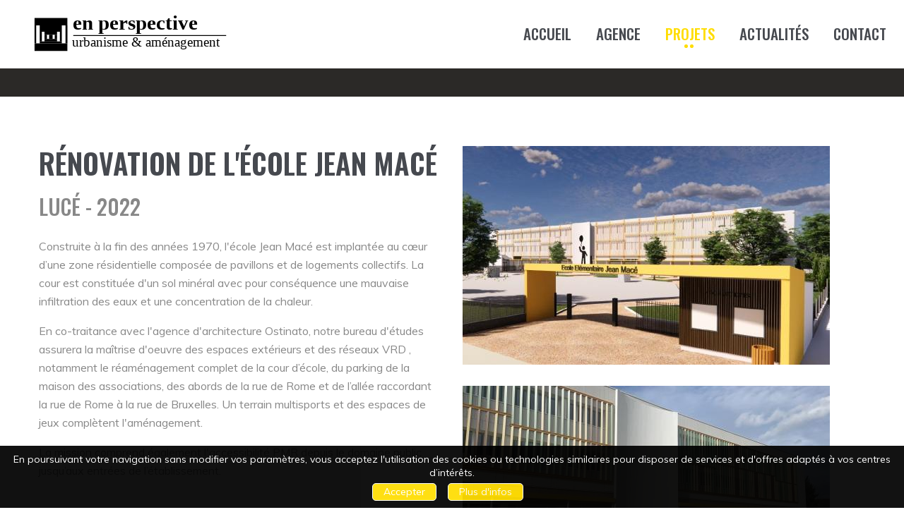

--- FILE ---
content_type: text/html; charset=UTF-8
request_url: https://www.enperspective-urba.com/renovation-ecole-jean-mace-68.php
body_size: 5833
content:
<!DOCTYPE html>
<html lang="fr">
<head>
<!-- Global site tag (gtag.js) - Google Analytics -->
<script async src="https://www.googletagmanager.com/gtag/js?id=UA-807126-65"></script>
<script>
  window.dataLayer = window.dataLayer || [];
  function gtag(){dataLayer.push(arguments);}
  gtag('js', new Date());

  gtag('config', 'UA-807126-65');
</script>


	<meta charset="utf-8">
	<title>groupe scolaire</title>

	<meta content="Description du projet Rénovation Ecole Jean Macé  à Lucé  réalisé par En Perspective, urbanisme et aménagement" name="description"/>
	<meta content="Vincent Desbois" name="author"/>

	<!-- Stylesheets -->
	<link href="css/bootstrap.css" rel="stylesheet">
	<link href="css/style.css" rel="stylesheet">
	<link href="css/responsive.css" rel="stylesheet">
	<link href="css/perso.css" rel="stylesheet">

	<link rel="shortcut icon" href="images/favicon.png" type="image/x-icon">
	<link rel="icon" href="images/favicon.png" type="image/x-icon">
	<!-- Responsive -->
	<meta http-equiv="X-UA-Compatible" content="IE=edge">
	<meta name="viewport" content="width=device-width, initial-scale=1.0, maximum-scale=1.0, user-scalable=0">
	<!--[if lt IE 9]><script src="https://cdnjs.cloudflare.com/ajax/libs/html5shiv/3.7.3/html5shiv.js"></script><![endif]-->
	<!--[if lt IE 9]><script src="js/respond.js"></script><![endif]-->
	
	<link rel="shortcut icon" href="favicon.png"/>
	
		
		<link rel="canonical" href="https://www.enperspective-urba.com/renovation-ecole-jean-mace-68.php" />
	<meta property="og:url"           content="https://www.enperspective-urba.com/renovation-ecole-jean-mace-68.php" />
	<meta property="og:type"          content="website" />
	<meta property="og:title"         content="groupe scolaire" />
	<meta property="og:description"   content="Description du projet Rénovation Ecole Jean Macé  à Lucé  réalisé par En Perspective, urbanisme et aménagement" />
	<meta property="og:image"         content="https://www.enperspective-urba.com/images/header/logo.jpg" />	
		
<!-- Matomo -->
<script type="text/javascript">
  var _paq = window._paq = window._paq || [];
  /* tracker methods like "setCustomDimension" should be called before "trackPageView" */
  _paq.push(['trackPageView']);
  _paq.push(['enableLinkTracking']);
  (function() {
    var u="//backup-freelance-internet.com/";
    _paq.push(['setTrackerUrl', u+'matomo.php']);
    _paq.push(['setSiteId', '9']);
    var d=document, g=d.createElement('script'), s=d.getElementsByTagName('script')[0];
    g.type='text/javascript'; g.async=true; g.src=u+'matomo.js'; s.parentNode.insertBefore(g,s);
  })();
</script>
<!-- End Matomo Code -->
	
</head>

<body class="projet">

<div id="msgCookies">
	<div class="zoneCookies">
		En poursuivant votre navigation sans modifier vos paramètres, vous acceptez l'utilisation des cookies ou technologies similaires pour disposer de services et d'offres adaptés à vos centres d’intérêts.		<div class="liens">
			<a href="javascript:Fermer_Cookies();" >Accepter</a> 
			<a href="confidentialite.php" >Plus d'infos</a>
		</div>
	</div>
</div>

<div class="page-wrapper">
    <!-- Preloader -->
    <div class="loader-wrap">
        <div class="preloader"></div>
        <div class="layer layer-one"><span class="overlay"></span></div>
        <div class="layer layer-two"><span class="overlay"></span></div>        
        <div class="layer layer-three"><span class="overlay"></span></div>        
    </div>
    
    <!-- Main Header-->
    <header class="main-header">
        <!-- Header Upper -->
        <div class="header-upper animInTop">
            <div class="outer-container">
                <div class="header-column">
                    <div class="logo-box">
                        <div class="logo"><a href="./"><img src="images/header/logo.svg" alt="En perspective Chartres" width="280" height="140" title="En perspective Chartres"></a></div>
                    </div>
                    <!--<div class="search-box">
                        <form action="#" class="main-search-form">
                            <input type="search" placeholder="Search...">
                            <button class="search-btn" type="submit"><span class="flaticon-magnifying-glass"></span></button>
                        </form>
                    </div>-->
                </div>
                <div class="header-column">
                    <div class="nav-outer">
                        <!--Mobile Navigation Toggler-->
                        <div class="mobile-nav-toggler"><span class="icon flaticon-menu-1"> <span class="intitule"></span></span></div>
                        
                        <div class="nav-inner">

                            <!-- Main Menu -->
                            <nav class="main-menu navbar-expand-xl navbar-dark">
                                
                                <div class="collapse navbar-collapse" id="navbarSupportedContent">
                                    <ul class="navigation">
                                        <li class=""><a href="./">Accueil</a></li>
                                        <li class="dropdown "><a href="#">Agence</a>
                                            <ul>
										<li><a href="presentation.php">A propos</a></li><li><a href="equipe.php">Equipe</a></li><li><a href="partenaires.php">Partenaires</a></li>											
                                                <!--<li><a href="about.html">About Company</a></li>
                                                <li><a href="faq.html">FAQ’s</a></li>
                                                <li><a href="comming-soon.html">Coming Soon</a></li>
                                                <li class="dropdown"><a href="#">Shop</a>
                                                    <ul>
                                                        <li><a href="shop.html">Our Products</a></li>
                                                        <li><a href="shop-single.html">Products Single</a></li>
                                                        <li><a href="shopping-cart.html">Shopping Cart</a></li>
                                                        <li><a href="checkout.html">Checkout</a></li>
                                                        <li><a href="account.html">My Account</a></li>
                                                    </ul>
                                                </li>-->
                                            </ul>
                                        </li>
                                        <!--<li><a href="services.html">Services</a></li>-->
                                        <!--<li class="dropdown current"><a href="#">Projets</a>
                                            <ul>
                                                <li><a href="portfolio-1.html">Classic</a></li>
                                                <li><a href="portfolio-2.html">Boxed</a></li>
                                                <li><a href="portfolio-3.html">Modern</a></li>
                                                <li><a href="portfolio-4.html">Fullwidth</a></li>
                                                <li><a href="portfolio-5.html">Masonry</a></li>
                                                <li><a href="portfolio-detail.html">Single</a></li>
                                            </ul>
                                        </li>-->
										
										<li class="current"><a href="projets.php">Projets</a></li>
										<!--<li class="current">
											<a href="javascript:Menu_Projets();">Projets</a>
											<div id="categoriesProjetsMobile">
												<div class="ligne">
													<a href="projets.php">
														<span class="picto" style="background-color: #ffffff; ?>;"></span>
														<span class="libelle">Tous les projets</span>
													</a>
												</div>
																								<div class="ligne">
													<a href="projets.php?filtre_categorie=6">
														<span class="picto" style="background-color: #DB5757;"></span>
														<span class="libelle">Aménagement</span>
													</a>
												</div>
																								<div class="ligne">
													<a href="projets.php?filtre_categorie=16">
														<span class="picto" style="background-color: #5CACD1;"></span>
														<span class="libelle">AMO - Conseils - Audit</span>
													</a>
												</div>
																								<div class="ligne">
													<a href="projets.php?filtre_categorie=12">
														<span class="picto" style="background-color: #68B85A;"></span>
														<span class="libelle">Espaces publics - Paysage</span>
													</a>
												</div>
																								<div class="ligne">
													<a href="projets.php?filtre_categorie=15">
														<span class="picto" style="background-color: #FF9933;"></span>
														<span class="libelle">Infrastructures VRD</span>
													</a>
												</div>
																								<div class="ligne">
													<a href="projets.php?filtre_categorie=4">
														<span class="picto" style="background-color: #FCC94F;"></span>
														<span class="libelle">Planification urbaine</span>
													</a>
												</div>
																							</div>
										</li>-->
										
                                        <li class=""><a href="blog.php">Actualités</a>
                                        <li class=""><a href="contact.php">Contact</a></li>
                                    </ul>
                                </div>
                            </nav><!-- Main Menu End-->

                        </div>
                    </div>
                </div>
				            </div>
        </div>
        <!--End Header Upper-->

        <!--End Header Upper-->
        <div class="sticky-header">
            <div class="auto-container">
                <div class="outer-container">
                    <div class="header-column">
                        <div class="logo-box">
                            <div class="logo"><a href="./"><img src="images/header/logo.svg" width="250" height="120" alt="En perspective Chartres" title="En perspective Chartres"></a></div>
                        </div>
                    </div>
                    <div class="header-column">
                        <div class="nav-outer">
                            <!--Mobile Navigation Toggler-->
                            <div class="mobile-nav-toggler"><span class="icon flaticon-menu-options"></span></div>
                            
                            <div class="nav-inner">

                                <!-- Main Menu -->
                                <nav class="main-menu navbar-expand-xl navbar-dark">
                                    
                                    <div class="collapse navbar-collapse">
                                        <ul class="navigation">
                                        </ul>
                                    </div>
                                </nav><!-- Main Menu End-->

                            </div>
                        </div>
                    </div>
                </div>
            </div>
        </div>
        
        <!-- Mobile Menu  -->
        <div class="mobile-menu close-menu">        
            <!--Here Menu Will Come Automatically Via Javascript / Same Menu as in Header-->
            <nav class="menu-box">            
                <ul class="navigation"><!--Keep This Empty / Menu will come through Javascript--></ul>
            </nav>
        </div><!-- End Mobile Menu -->

        <div class="nav-overlay">
            <div class="cursor"></div>
            <div class="cursor-follower"></div>
        </div>
		
	    </header>
    <!-- End Main Header -->
	
	
	

        <section class="page-title-two page-title-mini" >
        <div class="auto-container zoneTitle">
            <div class="content-column text-center">
                <h1></h1>
            </div>
        </div>
	</section>
		

    <!-- Projects Details -->
    <section class="project-details" style="padding-top: 70px;">
        <div class="auto-container">
            <div class="row">
				<div class="col-lg-6">
                    <div class="project-info-block">	
						<div class="sec-title" style="margin-bottom: 20px;">
							<h1>Rénovation de l'école Jean Macé </h1>
							<div class="text">
																<h2>
									Lucé  - 2022								</h2>
															</div>
						</div>
				
                        						
						                        <div class="text mb-40"><p>Construite &agrave; la fin des ann&eacute;es 1970, l&#39;&eacute;cole Jean Mac&eacute; est&nbsp;implant&eacute;e au c&oelig;ur d&rsquo;une zone r&eacute;sidentielle compos&eacute;e de pavillons et de logements collectifs. La cour est constitu&eacute;e d&#39;un sol min&eacute;ral avec pour cons&eacute;quence une mauvaise infiltration des eaux et une concentration de la chaleur.</p>

<p>En co-traitance avec&nbsp;l&#39;agence d&#39;architecture Ostinato, notre bureau d&#39;&eacute;tudes assurera la ma&icirc;trise d&#39;oeuvre des espaces ext&eacute;rieurs et des r&eacute;seaux VRD , notamment le r&eacute;am&eacute;nagement complet de la cour&nbsp;d&rsquo;&eacute;cole, du parking de&nbsp;la maison des associations, des abords de la rue de Rome et de l&rsquo;all&eacute;e raccordant la rue de Rome &agrave; la rue de Bruxelles. Un terrain multisports et des espaces de jeux compl&egrave;tent l&#39;am&eacute;nagement.</p>

<p>La mission comprend &eacute;galement l&#39;accessibilit&eacute; PMR depuis le domaine public jusqu&rsquo;aux entr&eacute;es de l&rsquo;&eacute;tablissement.</p>
</div>
												
						<div class="pdf"><a href="genere-pdf-projet-V3.php?id_projet=68"><img src="images/pdf.png" /></a></div>
						
						                        <div class="single-info">
                            <h5>Localisation</h5>
                            <div class="text">Lucé </div>
                        </div>
																	
						
						                        <div class="single-info">
                            <h5>Date</h5>
                            <div class="text">
							2022							</div>
                        </div>
												
						                        <div class="single-info">
                            <h5>Type</h5>
                            <div class="text">Infrastructures VRD</div>
                        </div>
												
						                        <div class="single-info">
                            <h5>Programme</h5>
                            <div class="text">Rénovation complète Ecole Jean Macé </div>
                        </div>						
						                        <div class="single-info">
                            <h5>Maître d'ouvrage</h5>
                            <div class="text">commune de Lucé</div>
                        </div>						
						                        <div class="single-info">
                            <h5>Architecte</h5>
                            <div class="text">OSTINATO</div>
                        </div>						
						                        <div class="single-info">
                            <h5>Bureaux d'études VRD  et Paysagiste</h5>
                            <div class="text">En Perspective Urbanisme et Aménagement</div>
                        </div>						
						                        <div class="single-info">
                            <h5>Superficie</h5>
                            <div class="text">4 300 m²</div>
                        </div>						
						                        <div class="single-info">
                            <h5>Coût de l'opération TTC</h5>
                            <div class="text">3 400 000 €</div>
                        </div>						
						                        <div class="single-info">
                            <h5>Année de réalisation</h5>
                            <div class="text">en cours</div>
                        </div>						
						                        <div class="single-info">
                            <h5>Nature de la mission</h5>
                            <div class="text">Maîtrise d'oeuvre complète </div>
                        </div>						
																		
					

                    </div>
                </div>
                <div class="col-lg-6">
                    <!--<div class="image-column">
                        <div class="swiper-container vertical-slider">
                            <div class="swiper-wrapper">-->
							                                <!--<div class="swiper-slide">-->
                                    <div class="image">
										<a data-fancybox="example gallery" data-caption="" href="medias/projets/68-photo1-20221021-141442.JPG">
											<img src="inc/phpThumb-master/phpThumb.php?src=..%2F..%2Fmedias%2Fprojets%2F68-photo1-20221021-141442.JPG&w=520&h=310&zc=1&hash=946649e2a1fddcb41e2c8fae4fe22613" alt="" >
										</a>
																			</div>
                                <!--</div>-->
							                                <!--<div class="swiper-slide">-->
                                    <div class="image">
										<a data-fancybox="example gallery" data-caption="" href="medias/projets/68-photo2-20230926-160910.JPG">
											<img src="inc/phpThumb-master/phpThumb.php?src=..%2F..%2Fmedias%2Fprojets%2F68-photo2-20230926-160910.JPG&w=520&h=310&zc=1&hash=e4696232d5ff9832e0c6d0fdddd601ae" alt="" >
										</a>
																			</div>
                                <!--</div>-->
							                                <!--<div class="swiper-slide">-->
                                    <div class="image">
										<a data-fancybox="example gallery" data-caption="" href="medias/projets/68-photo3-20230926-160910.JPG">
											<img src="inc/phpThumb-master/phpThumb.php?src=..%2F..%2Fmedias%2Fprojets%2F68-photo3-20230926-160910.JPG&w=520&h=310&zc=1&hash=e23139d6d322394c82405466a68db115" alt="" >
										</a>
																			</div>
                                <!--</div>-->
							                                <!--<div class="swiper-slide">-->
                                    <div class="image">
										<a data-fancybox="example gallery" data-caption="" href="medias/projets/68-photo4-20230623-155551.PNG">
											<img src="inc/phpThumb-master/phpThumb.php?src=..%2F..%2Fmedias%2Fprojets%2F68-photo4-20230623-155551.PNG&w=520&h=310&zc=1&hash=0406267d22b1d636825ddb95717d123a" alt="" >
										</a>
																			</div>
                                <!--</div>-->
							                                <!--<div class="swiper-slide">-->
                                    <div class="image">
										<a data-fancybox="example gallery" data-caption="" href="medias/projets/68-photo5-20230922-170304.JPG">
											<img src="inc/phpThumb-master/phpThumb.php?src=..%2F..%2Fmedias%2Fprojets%2F68-photo5-20230922-170304.JPG&w=520&h=310&zc=1&hash=02e4651d1a45cfa86b874b1ca2ddd3ef" alt="" >
										</a>
																			</div>
                                <!--</div>-->
							
                           <!-- </div>
                        </div>
                        <div class="swiper-pagination"></div>
                        <div class="text">SCROLL</div>
                    </div>-->
                
                </div>
            </div>
			<!--<div class="row mt-40">
				<div class="col-lg-12">
                        						                        <div class="text mb-40">Construite à la fin des années 1970, l'école Jean Macé est implantée au cœur d’une zone résidentielle composée de pavillons et de logements collectifs. La cour est constituée d'un sol minéral avec pour conséquence une mauvaise infiltration des eaux et une concentration de la chaleur.

En co-traitance avec l'agence d'architecture Ostinato, notre bureau d'études assurera la maîtrise d'oeuvre des espaces extérieurs et des réseaux VRD, notamment le réaménagement complet de la cour d’école, du parking de la maison des associations, des abords de la rue de Rome et de l’allée raccordant la rue de Rome à la rue de Bruxelles. La cour sera végétalisée, un terrain multisports et des espaces de jeux complèteront l'aménagement.

La mission comprend également l'accessibilité PMR depuis le domaine public jusqu’aux entrées de l’établissement.</div>
						
                        							

                        				</div>
			</div>-->
            <div class="posts-pagination-two mt-60">
                <div class="nav-btn">
                    <ul>
                        <li><a class="prev-btn" href="projets.php"><span>Retour Projets</span></a></li>
                    </ul>
                </div>
            </div>
        </div>
    </section>


    <!-- Main Footer -->
    <footer class="main-footer ">
        		
        <div class="footer-bottom">
            <div class="auto-container">
                <div class="footer-menu">
                    <ul>
                        <li><a href="presentation.php">L'agence</a></li>
						<li><a href="blog.php">Actualités</a></li>
                        <li><a href="projets.php">Nos projets</a></li>
                        <li><a href="contact.php">Contact</a></li>
                    </ul>
                    <ul>
					<li><a href="confidentialite.php">Politique de confidentialité</a></li><li><a href="mentions-legales.php">Mentions légales</a></li>                    </ul>
                </div>
            </div>
            <div class="border-bottom"></div>
            <div class="auto-container">
                <div class="copyright-text text-center">
					Copyright © <a href="#">En perspective</a> tous droits réservés. Développé par <a href="https://www.freelance-internet.com" target="_blank">Vincent Desbois</a>.
					<br /><i class="flaticon-phone"></i> <span>02 37 30 26 75</span> &nbsp; &nbsp; &nbsp; <i class="flaticon-mail"></i><span> agence@enperspective-urba.com</span>
					 &nbsp; &nbsp; &nbsp; 
					 <a class="rezo" href="https://fr.linkedin.com/company/en-perspective-urbanisme-et-am-nagement?trk=public_profile_topcard_current_company" target="_blank"><i class="fa fa-linkedin"></i></a> &nbsp; 
					 <a class="rezo" href="https://www.facebook.com/enperspectiveurbanismeetamenagement" target="_blank"><i class="fa fa-facebook"></i> &nbsp; 
					 <a class="rezo" href="https://www.instagram.com/enperspective_urba/" target="_blank"><i class="fa fa-instagram"></i></a> &nbsp; 
					 <a class="rezo" href="https://www.youtube.com/@enperspectiveurbanisme4884" target="_blank"><i class="fa fa-youtube"></i></a>
					 
				</div>
            </div>                
        </div>
    </footer>

    <!--Scroll to top-->
    <div class="scroll-to-top scroll-to-target" data-target="html"><span class="icon flaticon-chevron"></span></div>

</div>  
<!--End pagewrapper-->




<script src="js/jquery.js"></script>
<script src="js/popper.min.js"></script>
<script src="js/bootstrap.min.js"></script>
<script src="js/swiper.min.js"></script>
<script src="js/TweenMax.min.js"></script>
<script src="js/wow.js"></script>
<script src="js/isotope.js"></script>
<script src="js/jquery.nicescroll.min.js"></script>
<script src="js/tilt.jquery.min.js"></script>
<script src="js/owl.js"></script>
<script src="js/appear.js"></script>
<script src="js/jquery.fancybox.js"></script>
<script src="js/jquery-ui.js"></script>
<script src="js/validate.js"></script>
<script src='https://www.google.com/recaptcha/api.js'></script>
<script src="js/script.js"></script>

<!--Google Map APi Key-->
<!--<script src="http://maps.google.com/maps/api/js?key=AIzaSyATY4Rxc8jNvDpsK8ZetC7JyN4PFVYGCGM"></script>-->
<script src="https://maps.google.com/maps/api/js?key=AIzaSyAMI4YRJy-Jkw38c2kxHCWLaIpavxDy0S0"></script>
<script src="js/map-script.js"></script>

<script>
	function Fermer_Cookies() {
		$.ajax({
		   type: "POST",
		   url: "aj-maj-cookies.php",
		   success: function(retour){	
				//alert(retour);
				$('#msgCookies').slideUp();
				
		   }
		}); // fin ajax	
	}
	
	$('.our-team-section .inner-box').hover(
		function() {
			id = $(this).attr('id');
			id = id.replace('collaborateur-','');
			$('#collaborateur-texte-'+id).slideDown();
		}, function() {
			id = $(this).attr('id');
			id = id.replace('collaborateur-','');
			$('#collaborateur-texte-'+id).slideUp();
			//$('#collaborateur-texte-'+id).css('display','none');
		}
	);
	
	$(document).ready(function (){
				
				
	});
	
	function Menu_Projets() {
		$('#sub-header').toggleClass('hover');
	}
</script>



</body>
</html>

--- FILE ---
content_type: text/css
request_url: https://www.enperspective-urba.com/css/style.css
body_size: 33779
content:
/* Habikon Architecture HTML5 Template  */

/************ TABLE OF CONTENTS ***************
1. Fonts
2. Reset
3. Global
4. Main Header
5. Hidden Sidebar
6. Banner Section
7. Page Title
8. Section Banner
9. Section Title
10. About Section

**********************************************/

/*** 

====================================================================
			Fonts
====================================================================

 ***/

/*@import url('https://fonts.googleapis.com/css?family=Londrina+Outline|Calibri|Muli|Oswald:400,500,600,700&display=swap');*/
@import url('https://fonts.googleapis.com/css?family=Londrina+Outline|Muli|Oswald:400,500,600,700&display=swap');
/*
font-family: 'Oswald', sans-serif;
font-family: 'Muli', sans-serif;
font-family: 'Londrina Outline', cursive;
*/

@import url('flaticon.css');
/*@import url('flaticon-perso.css');*/
@import url('font-awesome.css');
@import url('animate.css');
@import url('owl.css');
@import url('jquery-ui.css');
@import url('jquery.mCustomScrollbar.min.css');
@import url('jquery.fancybox.min.css');
@import url('swiper.min.css');
@import url('animated-headline.css');
@import url('jquery.background-video.css');
@import url('vegas.min.css');
@import url('custom-animate.css');
/*** 

====================================================================
	Reset
====================================================================

 ***/

* {
	margin: 0px;
	padding: 0px;
	border: none;
	outline: none;
	font-size: 100%;
}

:root {
	/*--theme-color: #c3964e;*/
	/*--theme-color: #e1a80e;*/
	/*--theme-color: #e8d032;*/
	--theme-color: #ffdd00;
	/*--dark-color: #46494f;*/
	--dark-color: #46494f;
	--font-family-oswald: 'Oswald', sans-serif;
	/*--font-family-muli: 'Calibri', 'Muli', sans-serif;*/
	--font-family-muli: 'Muli', sans-serif;
	--font-family-londrina: 'Londrina Outline', cursive;
	--anim-menu-btn-size: 38px;
	--anim-menu-btn-icon-size: 28px;
	--anim-menu-btn-icon-stroke: 1.5px;
	--fs-search-btn-size: 3em;
	--fs-search-border-bottom-width: 2px;
}

/*** 

====================================================================
	Global Settings
====================================================================

 ***/

body {
	font-size: 17px;
	line-height: 24px;
	color: #46494f;
	font-weight: 400;
	background: #ffffff;
	-webkit-font-smoothing: antialiased;
	-moz-font-smoothing: antialiased;
	font-family: var(--font-family-muli);
}

a {
	text-decoration: none;
	cursor: pointer;
	color: var(--theme-color);
}

a:hover,
a:focus,
a:visited {
	text-decoration: none;
	outline: none;
}

h1,
h2,
h3,
h4,
h5,
h6 {
	position: relative;
	font-weight: normal;
	margin: 0px;
	background: none;
	line-height: 1.2em;
	font-family: var(--font-family-oswald);
}

textarea {
	overflow: hidden;
}

button {
	outline: none !important;
	cursor: pointer;
}

.text {
	font-size: 16px;
	line-height: 26px;
	color: #888;
	font-weight: 400;
	margin: 0;
}

::-webkit-input-placeholder {
	color: inherit;
}

::-moz-input-placeholder {
	color: inherit;
}

::-ms-input-placeholder {
	color: inherit;
}

.auto-container {
	position: static;
	max-width: 1210px;
	padding: 0px 20px;
	margin: 0 auto;
}

.small-container {
	position: relative;
	max-width: 1050px;
	padding: 0px 15px;
	margin: 0 auto;
}

.small-container-two {
	position: relative;
	max-width: 100%;
	padding: 0px 15px;
	margin: 0 auto;
}

.content-container {
	position: relative;
	margin-right: 100px;
	margin-left: 500px;
}

.content-container-two {
	position: relative;
	margin-right: 100px;
	margin-left: 100px;
}

.page-wrapper {
	position: relative;
	margin: 0 auto;
	width: 100%;
	min-width: 300px;
	z-index: 9;
}

.page-wrapper-two {
	position: absolute;
	width: 100%;
	height: 100%;
	top: 0;
	left: 0;
	z-index: 9;
	overflow: hidden;
	background: #1c1e25;
}

.page-wrapper-two:before {
	position: absolute;
	left: 0;
	top: 0;
	height: 100%;
	width: 100%;
	background-image: url(../images/icons/pattern.png);
	background-repeat: repeat;
	background-position: center;
	content: "";
}

ul,
li {
	list-style: none;
	padding: 0px;
	margin: 0px;
}

.pull-left {
	float: left;
}

.pull-right {
	float: right;
}

.mx-90 {
	margin: 0 90px;
}

.mb-30 {
	margin-bottom: 30px !important;
}

.mb-40 {
	margin-bottom: 40px !important;
}

.mt-60 {
	margin-top: 60px !important;
}

.pb-60 {
	padding-bottom: 60px !important;
}

@media only screen and (min-width:1200px) {
	.pl-lg-50 {
		padding-left: 50px;
	}
}

.theme-btn {
	display: inline-block;
	-webkit-transition: all 0.3s ease;
	-o-transition: all 0.3s ease;
	transition: all 0.3s ease;
}

/*Btn Style One*/

.btn-style-one {
	position: relative;
	display: inline-block;
	font-size: 14px;
	line-height: 24px;
	color: #46494f;
	background-color: #ffffff;
	padding: 13px 30px;
	padding-left: 60px;
	font-weight: 600;
	overflow: hidden;
	text-transform: uppercase;
	font-family: var(--font-family-oswald);
}

.btn-style-one:hover {
	color: #fff;
}

.btn-style-one:after {
	position: absolute;
	content: '';
	background: var(--theme-color);
	height: 1px;
	width: 20px;
	top: 24.5px;
	left: 30px;
}

.btn-style-one:before {
	position: absolute;
	left: 0;
	top: 0;
	height: 100%;
	width: 100%;
	content: "";
	background-color: #46494f;
	-webkit-transform: scale(0, 1);
	-ms-transform: scale(0, 1);
	transform: scale(0, 1);
	-webkit-transform-origin: top right;
	-ms-transform-origin: top right;
	transform-origin: top right;
	-webkit-transition: transform 500ms cubic-bezier(0.860, 0.000, 0.070, 1.000);
	-o-transition: transform 500ms cubic-bezier(0.860, 0.000, 0.070, 1.000);
	-webkit-transition: -webkit-transform 500ms cubic-bezier(0.860, 0.000, 0.070, 1.000);
	transition: -webkit-transform 500ms cubic-bezier(0.860, 0.000, 0.070, 1.000);
	transition: transform 500ms cubic-bezier(0.860, 0.000, 0.070, 1.000);
	transition: transform 500ms cubic-bezier(0.860, 0.000, 0.070, 1.000), -webkit-transform 500ms cubic-bezier(0.860, 0.000, 0.070, 1.000);
	/* easeInOutQuint */
	-webkit-transition-timing-function: cubic-bezier(0.860, 0.000, 0.070, 1.000);
	-o-transition-timing-function: cubic-bezier(0.860, 0.000, 0.070, 1.000);
	transition-timing-function: cubic-bezier(0.860, 0.000, 0.070, 1.000);
	/* easeInOutQuint */
}

.btn-style-one:hover:before {
	-webkit-transform: scale(1, 1);
	-ms-transform: scale(1, 1);
	transform: scale(1, 1);
	-webkit-transform-origin: bottom left;
	-ms-transform-origin: bottom left;
	transform-origin: bottom left;
}

.btn-style-one span {
	position: relative;
	z-index: 2;
}

/*Btn Style Two*/

.btn-style-two {
	position: relative;
	display: inline-block;
	font-size: 14px;
	line-height: 24px;
	color: #fff;
	background-color: #46494f;
	padding: 13px 30px;
	padding-left: 60px;
	font-weight: 600;
	overflow: hidden;
	text-transform: uppercase;
	font-family: var(--font-family-oswald);
}

.btn-style-two:hover {
	color: #fff;
}

.btn-style-two:after {
	position: absolute;
	content: '';
	background: var(--theme-color);
	height: 1px;
	width: 20px;
	top: 24.5px;
	left: 30px;
	-webkit-transition: .5s ease;
	-o-transition: .5s ease;
	transition: .5s ease;
}

.btn-style-two:hover:after {
	background: #fff;
}

.btn-style-two:before {
	position: absolute;
	left: 0;
	top: 0;
	height: 100%;
	width: 100%;
	content: "";
	background-color: var(--theme-color);
	-webkit-transform: scale(0, 1);
	-ms-transform: scale(0, 1);
	transform: scale(0, 1);
	-webkit-transform-origin: top right;
	-ms-transform-origin: top right;
	transform-origin: top right;
	-webkit-transition: transform 500ms cubic-bezier(0.860, 0.000, 0.070, 1.000);
	-o-transition: transform 500ms cubic-bezier(0.860, 0.000, 0.070, 1.000);
	-webkit-transition: -webkit-transform 500ms cubic-bezier(0.860, 0.000, 0.070, 1.000);
	transition: -webkit-transform 500ms cubic-bezier(0.860, 0.000, 0.070, 1.000);
	transition: transform 500ms cubic-bezier(0.860, 0.000, 0.070, 1.000);
	transition: transform 500ms cubic-bezier(0.860, 0.000, 0.070, 1.000), -webkit-transform 500ms cubic-bezier(0.860, 0.000, 0.070, 1.000);
	/* easeInOutQuint */
	-webkit-transition-timing-function: cubic-bezier(0.860, 0.000, 0.070, 1.000);
	-o-transition-timing-function: cubic-bezier(0.860, 0.000, 0.070, 1.000);
	transition-timing-function: cubic-bezier(0.860, 0.000, 0.070, 1.000);
	/* easeInOutQuint */
}

.btn-style-two:hover:before {
	-webkit-transform: scale(1, 1);
	-ms-transform: scale(1, 1);
	transform: scale(1, 1);
	-webkit-transform-origin: bottom left;
	-ms-transform-origin: bottom left;
	transform-origin: bottom left;
}

.btn-style-two span {
	position: relative;
	z-index: 2;
}

/*Btn Style three*/

.btn-style-three {
	position: relative;
	padding: 25px 40px;
	padding-left: 115px;
	line-height: 24px;
	color: #ffffff;
	font-size: 15px;
	font-weight: 700;
	border-radius: 2px;
	text-transform: uppercase;
}

.btn-style-three .icon {
	margin-right: 3px;
}

.btn-style-three:hover {
	color: var(--theme-color);
}

.btn-style-three:before {
	content: '';
	position: absolute;
	left: 0;
	top: 0;
	width: 100%;
	height: 100%;
	transition: all 0.3s ease;
	-moz-transition: all 0.3s ease;
	-webkit-transition: all 0.3s ease;
	-ms-transition: all 0.3s ease;
	-o-transition: all 0.3s ease;
	-webkit-transform: scaleX(1);
	-ms-transform: scaleX(1);
	transform: scaleX(1);
	-webkit-transform-origin: left;
	-ms-transform-origin: left;
	transform-origin: left;
	/* ff3.6+ */
	/* safari4+,chrome */
	/* safari5.1+,chrome10+ */
	background: -o-linear-gradient(0deg, rgba(255, 255, 255, 1) 3%, rgba(196, 152, 81, 1) 48%, rgba(195, 150, 78, 1) 49%);
	/* opera 11.10+ */
	/* ie10+ */
	background: -webkit-gradient(linear, left top, right top, color-stop(3%, rgba(255, 255, 255, 1)), color-stop(48%, rgba(196, 152, 81, 1)), color-stop(49%, rgba(195, 150, 78, 1)));
	background: -o-linear-gradient(left, rgba(255, 255, 255, 1) 3%, rgba(196, 152, 81, 1) 48%, rgba(195, 150, 78, 1) 49%);
	background: linear-gradient(90deg, rgba(255, 255, 255, 1) 3%, rgba(196, 152, 81, 1) 48%, rgba(195, 150, 78, 1) 49%);
}

.btn-style-three:after {
	content: '';
	position: absolute;
	left: 0;
	top: 0;
	width: 100%;
	height: 100%;
	transition: all 0.3s ease;
	-moz-transition: all 0.3s ease;
	-webkit-transition: all 0.3s ease;
	-ms-transition: all 0.3s ease;
	-o-transition: all 0.3s ease;
	-webkit-transform: scaleX(0);
	-ms-transform: scaleX(0);
	transform: scaleX(0);
	-webkit-transform-origin: right;
	-ms-transform-origin: right;
	transform-origin: right;
	background: #ffffff;
}

.btn-style-three:hover:before {
	-webkit-transform: scaleX(0);
	-ms-transform: scaleX(0);
	transform: scaleX(0);
}

.btn-style-three:hover:after {
	-webkit-transform: scaleX(1);
	-ms-transform: scaleX(1);
	transform: scaleX(1);
}

.btn-style-three span {
	position: relative;
	display: block;
	z-index: 1;
}

.btn-style-three .shape {
	position: absolute;
	left: 0;
	top: 37px;
	z-index: 9;
	height: 1px;
	width: 99px;
}

.btn-style-three .shape:before {
	position: absolute;
	content: '';
	background: var(--theme-color);
	height: 1px;
	width: 99px;
	left: 0;
	top: 0;
}

.btn-style-three .shape:after {
	position: absolute;
	content: '';
	background: var(--theme-color);
	height: 9px;
	width: 9px;
	right: 0;
	top: -4px;
	border-radius: 50%;
}

/* Btn Style Four */

.btn-style-four {
	position: relative;
	font-size: 14px;
	font-weight: 600;
	font-family: var(--font-family-oswald);
	text-transform: uppercase;
	padding-left: 20px;
	color: #46494f;
}

.btn-style-four span {
	font-size: 12px;
	color: var(--theme-color);
	margin-right: 10px;
	position: relative;
	top: -2px;
}

.btn-style-four:before {
	position: absolute;
	content: '';
	background: var(--theme-color);
	height: 1px;
	width: 20px;
	left: 0;
	top: 11px;
}

.btn-style-four:hover {
	color: var(--theme-color);
}

/*Btn Style Five*/

.btn-style-five {
	position: relative;
	display: inline-block;
	font-size: 14px;
	line-height: 24px;
	color: #46494f;
	background-color: #fff;
	border: 1px solid #e7e7e7;
	padding: 12px 30px;
	font-weight: 600;
	text-transform: uppercase;
	font-family: var(--font-family-oswald);
}

.btn-style-five:hover {
	color: var(--theme-color);
}

.btn-style-five span {
	position: relative;
	z-index: 2;
}

.btn-style-five:before {
	position: absolute;
	content: '';
	left: -1px;
	top: -1px;
	right: -1px;
	bottom: -1px;
	-webkit-transform: scale(0, 1);
	-ms-transform: scale(0, 1);
	transform: scale(0, 1);
	-webkit-transform-origin: bottom center;
	-ms-transform-origin: bottom center;
	transform-origin: bottom center;
	border-top: 1px solid var(--theme-color);
	border-bottom: 1px solid var(--theme-color);
	-webkit-transition: .5s ease;
	-o-transition: .5s ease;
	transition: .5s ease;
}

.btn-style-five:hover:before {
	-webkit-transform: scale(1, 1);
	-ms-transform: scale(1, 1);
	transform: scale(1, 1);
}

.btn-style-five:after {
	position: absolute;
	content: '';
	left: -1px;
	top: -1px;
	right: -1px;
	bottom: -1px;
	-webkit-transform: scale(1, 0);
	-ms-transform: scale(1, 0);
	transform: scale(1, 0);
	-webkit-transform-origin: left center;
	-ms-transform-origin: left center;
	transform-origin: left center;
	border-left: 1px solid var(--theme-color);
	border-right: 1px solid var(--theme-color);
	-webkit-transition: .5s ease;
	-o-transition: .5s ease;
	transition: .5s ease;
}

.btn-style-five:hover:after {
	-webkit-transform: scale(1, 1);
	-ms-transform: scale(1, 1);
	transform: scale(1, 1);
}

/*Btn Style Six*/

.btn-style-six {
	position: relative;
	display: inline-block;
	font-size: 14px;
	line-height: 24px;
	color: #fff;
	background-color: var(--theme-color);
	padding: 22.5px 30px;
	font-weight: 500;
	overflow: hidden;
	text-transform: uppercase;
	font-family: var(--font-family-oswald);
}

.btn-style-six:hover {
	color: #fff;
}

.btn-style-six:before {
	position: absolute;
	left: 0;
	top: 0;
	height: 100%;
	width: 100%;
	content: "";
	background-color: #262931;
	-webkit-transform: scale(0, 1);
	-ms-transform: scale(0, 1);
	transform: scale(0, 1);
	-webkit-transform-origin: top right;
	-ms-transform-origin: top right;
	transform-origin: top right;
	-webkit-transition: transform 500ms cubic-bezier(0.860, 0.000, 0.070, 1.000);
	-o-transition: transform 500ms cubic-bezier(0.860, 0.000, 0.070, 1.000);
	-webkit-transition: -webkit-transform 500ms cubic-bezier(0.860, 0.000, 0.070, 1.000);
	transition: -webkit-transform 500ms cubic-bezier(0.860, 0.000, 0.070, 1.000);
	transition: transform 500ms cubic-bezier(0.860, 0.000, 0.070, 1.000);
	transition: transform 500ms cubic-bezier(0.860, 0.000, 0.070, 1.000), -webkit-transform 500ms cubic-bezier(0.860, 0.000, 0.070, 1.000);
	/* easeInOutQuint */
	-webkit-transition-timing-function: cubic-bezier(0.860, 0.000, 0.070, 1.000);
	-o-transition-timing-function: cubic-bezier(0.860, 0.000, 0.070, 1.000);
	transition-timing-function: cubic-bezier(0.860, 0.000, 0.070, 1.000);
	/* easeInOutQuint */
}

.btn-style-six:hover:before {
	-webkit-transform: scale(1, 1);
	-ms-transform: scale(1, 1);
	transform: scale(1, 1);
	-webkit-transform-origin: bottom left;
	-ms-transform-origin: bottom left;
	transform-origin: bottom left;
}

.btn-style-six span {
	position: relative;
	z-index: 2;
}

.btn-style-six .icon {
	margin-left: 10px;
}

/*Btn Style Seven*/

.btn-style-seven {
	position: relative;
	display: inline-block;
	font-size: 14px;
	line-height: 24px;
	color: #fff;
	background-color: var(--theme-color);
	padding: 21px 35px;
	padding-right: 75px;
	font-weight: 600;
	overflow: hidden;
	text-transform: uppercase;
	font-family: var(--font-family-oswald);
}

.btn-style-seven:hover {
	color: #fff;
}

.btn-style-seven:after {
	position: absolute;
	content: '';
	background: #fff;
	height: 1px;
	width: 20px;
	top: 32.5px;
	right: 46px;
}

.btn-style-seven:before {
	position: absolute;
	left: 0;
	top: 0;
	height: 100%;
	width: 100%;
	content: "";
	background-color: #46494f;
	-webkit-transform: scale(0, 1);
	-ms-transform: scale(0, 1);
	transform: scale(0, 1);
	-webkit-transform-origin: top right;
	-ms-transform-origin: top right;
	transform-origin: top right;
	-webkit-transition: transform 500ms cubic-bezier(0.860, 0.000, 0.070, 1.000);
	-o-transition: transform 500ms cubic-bezier(0.860, 0.000, 0.070, 1.000);
	-webkit-transition: -webkit-transform 500ms cubic-bezier(0.860, 0.000, 0.070, 1.000);
	transition: -webkit-transform 500ms cubic-bezier(0.860, 0.000, 0.070, 1.000);
	transition: transform 500ms cubic-bezier(0.860, 0.000, 0.070, 1.000);
	transition: transform 500ms cubic-bezier(0.860, 0.000, 0.070, 1.000), -webkit-transform 500ms cubic-bezier(0.860, 0.000, 0.070, 1.000);
	/* easeInOutQuint */
	-webkit-transition-timing-function: cubic-bezier(0.860, 0.000, 0.070, 1.000);
	-o-transition-timing-function: cubic-bezier(0.860, 0.000, 0.070, 1.000);
	transition-timing-function: cubic-bezier(0.860, 0.000, 0.070, 1.000);
	/* easeInOutQuint */
}

.btn-style-seven:hover:before {
	-webkit-transform: scale(1, 1);
	-ms-transform: scale(1, 1);
	transform: scale(1, 1);
	-webkit-transform-origin: bottom left;
	-ms-transform-origin: bottom left;
	transform-origin: bottom left;
}

.btn-style-seven span {
	position: relative;
	z-index: 2;
}

.btn-style-seven span:before {
	position: absolute;
	content: "\f10a";
	font-size: 10px;
	font-family: Flaticon;
	color: #fff;
	top: -1.5px;
	right: -38px;
}

/*Btn Style Eight*/

.btn-style-eight {
	position: relative;
	display: inline-block;
	font-size: 14px;
	line-height: 24px;
	color: #999999;
	background-color: #f0f2f6;
	letter-spacing: 2px;
	padding: 27.5px 30px;
	padding-left: 110px;
	font-weight: 600;
	overflow: hidden;
	text-transform: uppercase;
	font-family: var(--font-family-oswald);
}

.btn-style-eight:hover {
	color: #fff;
}

.btn-style-eight:after {
	position: absolute;
	content: '';
	background: var(--theme-color);
	height: 1px;
	width: 40px;
	top: 38px;
	left: 65px;
}

.btn-style-eight:before {
	position: absolute;
	left: 0;
	top: 0;
	height: 100%;
	width: 100%;
	content: "";
	background-color: #46494f;
	-webkit-transform: scale(0, 1);
	-ms-transform: scale(0, 1);
	transform: scale(0, 1);
	-webkit-transform-origin: top right;
	-ms-transform-origin: top right;
	transform-origin: top right;
	-webkit-transition: transform 500ms cubic-bezier(0.860, 0.000, 0.070, 1.000);
	-o-transition: transform 500ms cubic-bezier(0.860, 0.000, 0.070, 1.000);
	-webkit-transition: -webkit-transform 500ms cubic-bezier(0.860, 0.000, 0.070, 1.000);
	transition: -webkit-transform 500ms cubic-bezier(0.860, 0.000, 0.070, 1.000);
	transition: transform 500ms cubic-bezier(0.860, 0.000, 0.070, 1.000);
	transition: transform 500ms cubic-bezier(0.860, 0.000, 0.070, 1.000), -webkit-transform 500ms cubic-bezier(0.860, 0.000, 0.070, 1.000);
	/* easeInOutQuint */
	-webkit-transition-timing-function: cubic-bezier(0.860, 0.000, 0.070, 1.000);
	-o-transition-timing-function: cubic-bezier(0.860, 0.000, 0.070, 1.000);
	transition-timing-function: cubic-bezier(0.860, 0.000, 0.070, 1.000);
	/* easeInOutQuint */
}

.btn-style-eight:hover:before {
	-webkit-transform: scale(1, 1);
	-ms-transform: scale(1, 1);
	transform: scale(1, 1);
	-webkit-transform-origin: bottom left;
	-ms-transform-origin: bottom left;
	transform-origin: bottom left;
}

.btn-style-eight span {
	position: relative;
	z-index: 2;
}

.btn-style-eight span:before {
	position: absolute;
	content: "\f10a";
	font-size: 10px;
	font-family: Flaticon;
	color: var(--theme-color);
	top: -3.5px;
	left: -24px;
}

.btn-style-eight i {
	display: inline-block;
	position: relative;
	-webkit-transform: rotate(90deg) translate(0px, 70px);
	-ms-transform: rotate(90deg) translate(0px, 70px);
	transform: rotate(90deg) translate(0px, 70px);
	color: var(--theme-color);
	font-size: 16px;
}

/* Cursor Style */

.cursor {
	position: absolute;
	background-color: #fff;
	width: 6px;
	height: 6px;
	border-radius: 100%;
	z-index: 1;
	-webkit-transition: 0.2s cubic-bezier(0.75, -0.27, 0.3, 1.33) opacity, 0.3s cubic-bezier(0.75, -1.27, 0.3, 2.33) -webkit-transform;
	transition: 0.2s cubic-bezier(0.75, -0.27, 0.3, 1.33) opacity, 0.3s cubic-bezier(0.75, -1.27, 0.3, 2.33) -webkit-transform;
	-o-transition: 0.3s cubic-bezier(0.75, -1.27, 0.3, 2.33) transform, 0.2s cubic-bezier(0.75, -0.27, 0.3, 1.33) opacity;
	transition: 0.3s cubic-bezier(0.75, -1.27, 0.3, 2.33) transform, 0.2s cubic-bezier(0.75, -0.27, 0.3, 1.33) opacity;
	transition: 0.3s cubic-bezier(0.75, -1.27, 0.3, 2.33) transform, 0.2s cubic-bezier(0.75, -0.27, 0.3, 1.33) opacity, 0.3s cubic-bezier(0.75, -1.27, 0.3, 2.33) -webkit-transform;
	-webkit-user-select: none;
	-moz-user-select: none;
	-ms-user-select: none;
	user-select: none;
	pointer-events: none;
	z-index: 10000;
	-webkit-transform: scale(1);
	-ms-transform: scale(1);
	transform: scale(1);
	visibility: hidden;
}

.cursor {
	visibility: visible;
}

.cursor.active {
	opacity: 0.5;
	-webkit-transform: scale(0);
	-ms-transform: scale(0);
	transform: scale(0);
}

.cursor.hovered {
	opacity: 0.08;
}

.cursor-follower {
	position: absolute;
	background-color: rgba(255, 255, 255, 0.3);
	width: 50px;
	height: 50px;
	border-radius: 100%;
	z-index: 1;
	-webkit-transition: 0.2s cubic-bezier(0.75, -0.27, 0.3, 1.33) opacity, 0.6s cubic-bezier(0.75, -1.27, 0.3, 2.33) -webkit-transform;
	transition: 0.2s cubic-bezier(0.75, -0.27, 0.3, 1.33) opacity, 0.6s cubic-bezier(0.75, -1.27, 0.3, 2.33) -webkit-transform;
	-o-transition: 0.6s cubic-bezier(0.75, -1.27, 0.3, 2.33) transform, 0.2s cubic-bezier(0.75, -0.27, 0.3, 1.33) opacity;
	transition: 0.6s cubic-bezier(0.75, -1.27, 0.3, 2.33) transform, 0.2s cubic-bezier(0.75, -0.27, 0.3, 1.33) opacity;
	transition: 0.6s cubic-bezier(0.75, -1.27, 0.3, 2.33) transform, 0.2s cubic-bezier(0.75, -0.27, 0.3, 1.33) opacity, 0.6s cubic-bezier(0.75, -1.27, 0.3, 2.33) -webkit-transform;
	-webkit-user-select: none;
	-moz-user-select: none;
	-ms-user-select: none;
	user-select: none;
	pointer-events: none;
	z-index: 10000;
	visibility: hidden;
}

.cursor-follower {
	visibility: visible;
}

.cursor-follower.active {
	opacity: 0.7;
	-webkit-transform: scale(1);
	-ms-transform: scale(1);
	transform: scale(1);
}

.cursor-follower.hovered {
	opacity: 0.08;
}

.cursor-follower.close-cursor:before {
	position: absolute;
	content: '';
	height: 25px;
	width: 2px;
	background: #fff;
	left: 48%;
	top: 12px;
	-webkit-transform: rotate(-45deg);
	-ms-transform: rotate(-45deg);
	transform: rotate(-45deg);
	display: inline-block;
}

.cursor-follower.close-cursor:after {
	position: absolute;
	content: '';
	height: 25px;
	width: 2px;
	background: #fff;
	right: 48%;
	top: 12px;
	-webkit-transform: rotate(45deg);
	-ms-transform: rotate(45deg);
	transform: rotate(45deg);
}

/*=== List Style One ===*/

.list-style-one {
	position: relative;
}

.list-style-one li {
	position: relative;
	font-size: 16px;
	color: #919191;
	line-height: 26px;
	font-weight: 400;
	padding-left: 30px;
	margin-bottom: 15px;
}

.list-style-one li a {
	color: #919191;
	-webkit-transition: all 300ms ease;
	-o-transition: all 300ms ease;
	transition: all 300ms ease;
}

.list-style-one li:before {
	position: absolute;
	left: 0;
	top: 0;
	font-size: 14px;
	line-height: 26px;
	color: #e1e6e3;
	content: "\f06c";
	font-family: "Fontawesome";
}

.list-style-one li a:hover {
	color: var(--theme-color);
	text-shadow: 0 0 1px var(--theme-color);
}

/*=== List Style Two ===*/

.list-style-two {
	position: relative;
	display: block;
	margin-bottom: 30px;
}

.list-style-two li {
	position: relative;
	font-size: 14px;
	line-height: 25px;
	color: #777777;
	font-weight: 400;
	padding-left: 20px;
}

.list-style-two li:before {
	position: absolute;
	left: 0;
	top: 0;
	font-size: 14px;
	line-height: 25px;
	color: #4ee0b0;
	font-weight: 400;
	font-family: "Fontawesome";
	content: "\f138";
}

/*=== List Style Three ===*/

.list-style-three {
	position: relative;
	display: block;
	margin-bottom: 30px;
}

.list-style-three li {
	position: relative;
	font-size: 14px;
	line-height: 24px;
	color: #333333;
	font-weight: 400;
	padding-left: 25px;
	margin-bottom: 10px;
}

.list-style-three li a {
	color: #333333;
}

.list-style-three li:before {
	position: absolute;
	left: 0;
	top: 0;
	font-size: 14px;
	line-height: 24px;
	color: #fe6699;
	font-weight: 300;
	font-family: "Fontawesome";
	content: "\f18e";
}

.theme-color {
	color: var(--theme-color);
}

.pull-right {
	float: right;
}

.pull-left {
	float: left;
}

.preloader {
	position: fixed;
	left: 0px;
	top: 0px;
	width: 100%;
	height: 100%;
	z-index: 999;
	background-position: center center;
	background-repeat: no-repeat;
	background-image: url(../images/icons/preloader.svg);
}

.loader-wrap {
	position: fixed;
	left: 0px;
	top: 0px;
	width: 100%;
	height: 100%;
	z-index: 999999;
}

.loader-wrap .layer-one {
	position: absolute;
	left: 0%;
	top: 0;
	width: 33.3333%;
	height: 100%;
	overflow: hidden;
}

.loader-wrap .layer-two {
	position: absolute;
	left: 33.3333%;
	top: 0;
	width: 33.3333%;
	height: 100%;
	overflow: hidden;
}

.loader-wrap .layer-three {
	position: absolute;
	left: 66.6666%;
	top: 0;
	width: 33.3333%;
	height: 100%;
	overflow: hidden;
}

.loader-wrap .layer .overlay {
	position: absolute;
	left: 0;
	top: 0;
	width: 100%;
	height: 100%;
	background: #222;
}

img {
	display: inline-block;
	max-width: 100%;
	height: auto;
}

/* owl controll */

.owl-dots-none .owl-dots {
	display: none;
}

/* style one */

.owl-dot-style-one .owl-dots {
	position: relative;
	text-align: center;
}

.owl-dot-style-one .owl-dots .owl-dot {
	position: relative;
	display: inline-block;
	margin: 0px 5px;
}

.owl-dot-style-one .owl-dots .owl-dot span {
	position: relative;
	display: block;
	width: 8px;
	height: 8px;
	background: #d7d7d7;
	transition: all 0.3s ease;
	-moz-transition: all 0.3s ease;
	-webkit-transition: all 0.3s ease;
	-ms-transition: all 0.3s ease;
	-o-transition: all 0.3s ease;
}

.owl-dot-style-one .owl-dots .owl-dot.active span,
.owl-dot-style-one .owl-dots .owl-dot:hover span {
	background: var(--theme-color);
}

/* style two */

.owl-dot-style-two .owl-dots {
	position: relative;
	text-align: center;
	line-height: 15px;
}

.owl-dot-style-two .owl-dots .owl-dot {
	position: relative;
	display: inline-block;
	margin: 0px 5px;
}

.owl-dot-style-two .owl-dots .owl-dot span {
	position: relative;
	display: block;
	width: 15px;
	height: 15px;
	border-radius: 50%;
	border: 2px solid #e8e8e8;
	transition: all 0.3s ease;
	-moz-transition: all 0.3s ease;
	-webkit-transition: all 0.3s ease;
	-ms-transition: all 0.3s ease;
	-o-transition: all 0.3s ease;
}

.owl-dot-style-two .owl-dots .owl-dot span:before {
	position: absolute;
	content: '';
	background: #e8e8e8;
	width: 5px;
	height: 5px;
	border-radius: 50%;
	left: 3px;
	top: 3px;
}

.owl-dot-style-two .owl-dots .owl-dot.active span,
.owl-dot-style-two .owl-dots .owl-dot:hover span {
	background: var(--theme-color);
	border-color: var(--theme-color);
}

/* style three */

.owl-dot-style-three .owl-dots {
	position: relative;
	text-align: center;
	line-height: 15px;
}

.owl-dot-style-three .owl-dots .owl-dot {
	position: relative;
	display: inline-block;
	margin: 0px 7px;
}

.owl-dot-style-three .owl-dots .owl-dot span {
	position: relative;
	width: 12px;
	height: 12px;
	margin: 0px;
	display: inline-block;
	border: 2px solid #d7d6d4;
	transition: all 500ms ease;
	-moz-transition: all 500ms ease;
	-webkit-transition: all 500ms ease;
	-ms-transition: all 500ms ease;
	-o-transition: all 500ms ease;
}

.owl-dot-style-three .owl-dots .owl-dot.active span {
	border-color: var(--theme-color);
	width: 36px;
}

/* owl nav */

.owl-nav-none .owl-nav {
	display: none;
}

.owl-nav-style-one .owl-nav {
	margin: 0px;
	margin-top: 80px;
	padding: 0px;
	text-align: center;
}

.owl-nav-style-one .owl-nav .owl-next,
.owl-nav-style-one .owl-nav .owl-prev {
	position: relative;
	border-radius: 50%;
	color: #fff;
	font-size: 14px;
	text-align: center;
	background-color: #403ab4;
	-webkit-box-shadow: 0px 11px 21.25px 3.75px rgba(194, 191, 255, 0.65);
	box-shadow: 0px 11px 21.25px 3.75px rgba(194, 191, 255, 0.65);
	width: 50px;
	height: 50px;
	line-height: 50px;
	margin: 0 8px;
	display: inline-block;
	transition: all 300ms ease;
	-webkit-transition: all 300ms ease;
	-ms-transition: all 300ms ease;
	-o-transition: all 300ms ease;
}

.owl-nav-style-one .owl-nav .owl-prev {
	left: 0px;
}

.owl-nav-style-one .owl-nav .owl-next {
	right: 0px;
}

.owl-nav-style-one .owl-nav .owl-next:hover,
.owl-nav-style-one .owl-nav .owl-prev:hover {
	background-color: var(--theme-color);
	-webkit-box-shadow: 0px 11px 21.25px 3.75px rgba(167, 238, 227, 0.65);
	box-shadow: 0px 11px 21.25px 3.75px rgba(167, 238, 227, 0.65);
}

/* nav style tow */

.owl-nav-style-two .owl-nav {
	padding: 0px;
	text-align: center;
	bottom: 100%;
	top: inherit;
	position: absolute;
	left: inherit;
	right: 0;
}

.owl-nav-style-two .owl-nav .owl-next,
.owl-nav-style-two .owl-nav .owl-prev {
	position: relative;
	width: 60px;
	height: 60px;
	margin: 0 5px 30px;
	display: inline-block;
	line-height: 60px;
	text-align: center;
	font-size: 24px;
	color: #949494;
	background: #fff;
	transition: all 300ms ease;
	-webkit-transition: all 300ms ease;
	-ms-transition: all 300ms ease;
	-o-transition: all 300ms ease;
}

.owl-nav-style-two .carousel-outer:hover .owl-nav .owl-next,
.owl-nav-style-two .carousel-outer:hover .owl-nav .owl-prev {
	opacity: 1;
	visibility: visible;
}

.owl-nav-style-two .owl-nav .owl-prev {
	left: 0px;
}

.owl-nav-style-two .owl-nav .owl-next {
	right: 0px;
}

.owl-nav-style-two .owl-nav .owl-next:hover,
.owl-nav-style-two .owl-nav .owl-prev:hover {
	color: var(--theme-color);
}

/* nav style three */

.owl-nav-style-three .owl-nav {
	padding: 0px;
	top: 50%;
	margin-top: -40px;
	position: absolute;
	left: 0;
	right: 0;
}

.owl-nav-style-three .owl-nav .owl-next,
.owl-nav-style-three .owl-nav .owl-prev {
	position: relative;
	width: 70px;
	height: 70px;
	line-height: 70px;
	background: #2a2e37;
	text-align: center;
	font-size: 24px;
	color: #fff;
	transition: all 300ms ease;
	-webkit-transition: all 300ms ease;
	-ms-transition: all 300ms ease;
	-o-transition: all 300ms ease;
}

.owl-nav-style-three .carousel-outer:hover .owl-nav .owl-next,
.owl-nav-style-three .carousel-outer:hover .owl-nav .owl-prev {
	opacity: 1;
	visibility: visible;
}

.owl-nav-style-three .owl-nav .owl-prev {
	left: -25px;
	float: left;
}

.owl-nav-style-three .owl-nav .owl-next {
	right: -25px;
	float: right;
}

.owl-nav-style-three .owl-nav .owl-next:hover,
.owl-nav-style-three .owl-nav .owl-prev:hover {
	background: var(--theme-color);
}

/* nav style four */

.owl-nav-style-four .owl-nav {
	padding: 0px;
	top: 50%;
	position: absolute;
	left: 0;
	right: 0;
}

.owl-nav-style-four .owl-nav .owl-next,
.owl-nav-style-four .owl-nav .owl-prev {
	position: relative;
	width: 50px;
	height: 50px;
	line-height: 48px;
	text-align: center;
	font-size: 20px;
	color: #b2b2b2;
	border-radius: 50%;
	transition: all 300ms ease;
	-webkit-transition: all 300ms ease;
	-ms-transition: all 300ms ease;
	-o-transition: all 300ms ease;
}

.owl-nav-style-four .carousel-outer:hover .owl-nav .owl-next,
.owl-nav-style-four .carousel-outer:hover .owl-nav .owl-prev {
	opacity: 1;
	visibility: visible;
}

.owl-nav-style-four .owl-nav .owl-prev {
	left: 45px;
	top: 13px;
	float: left;
}

.owl-nav-style-four .owl-nav .owl-next {
	right: 45px;
	top: 13px;
	float: right;
}

.owl-nav-style-four .owl-nav .owl-next:hover,
.owl-nav-style-four .owl-nav .owl-prev:hover {
	color: var(--theme-color);
	border-color: var(--theme-color);
}

/* nav style five */

.owl-nav-style-five .owl-nav {
	margin: 0px;
	margin-top: 40px;
	padding: 0px;
	text-align: center;
}

.owl-nav-style-five .owl-nav .owl-next,
.owl-nav-style-five .owl-nav .owl-prev {
	position: relative;
	color: #222;
	font-size: 14px;
	text-align: center;
	line-height: 26px;
	margin: 0 15px;
	display: inline-block;
	transition: all 300ms ease;
	-webkit-transition: all 300ms ease;
	-ms-transition: all 300ms ease;
	-o-transition: all 300ms ease;
}

.owl-nav-style-five .owl-nav .owl-prev {
	left: 0px;
}

.owl-nav-style-five .owl-nav .owl-next {
	right: 0px;
}

.owl-nav-style-five .owl-nav .owl-next:before {
	position: absolute;
	content: '';
	height: 26px;
	width: 2px;
	background: #9cacd8;
	top: 0;
	right: 26px;
}

.owl-nav-style-five .owl-nav .owl-next:hover,
.owl-nav-style-five .owl-nav .owl-prev:hover {
	color: var(--theme-color);
}

/*** Scroll To Top style ***/

.scroll-to-top {
	width: 70px;
	height: 70px;
	position: absolute;
	bottom: 250px;
	right: 90px;
	line-height: 70px;
	font-size: 16px;
	z-index: 99;
	display: none;
	color: #fff;
	text-align: center;
	cursor: pointer;
	background: var(--theme-color);
	-webkit-animation: pulse 2s infinite;
	animation: pulse 2s infinite;
	-webkit-box-shadow: 0px 11px 21.25px 3.75px rgba(0, 0, 0, 0.06);
	box-shadow: 0px 11px 21.25px 3.75px rgba(0, 0, 0, 0.06);
}

.scroll-to-top span:before {}

.scroll-to-top:after {
	position: absolute;
	z-index: -1;
	content: '';
	top: 100%;
	left: 5%;
	height: 10px;
	width: 90%;
	opacity: 1;
	background: -o-radial-gradient(center, ellipse, rgba(0, 0, 0, 0.25) 0%, rgba(0, 0, 0, 0) 80%);
	background: radial-gradient(ellipse at center, rgba(0, 0, 0, 0.25) 0%, rgba(0, 0, 0, 0) 80%);
}

/* Style Two */

.scroll-to-top-two {
	width: 60px;
	height: 120px;
	position: absolute;
	bottom: 170px;
	right: 90px;
	line-height: 24px;
	font-size: 16px;
	font-weight: 500;
	font-family: var(--font-family-oswald);
	z-index: 99;
	color: #46494f;
	text-align: center;
	padding-top: 85px;
	cursor: pointer;
}

.scroll-to-top-two:before {
	position: absolute;
	content: '';
	background: #d6d6d6;
	width: 2px;
	height: 70px;
	left: 50%;
	margin-left: -1px;
	top: 0;
}

.scroll-to-top-two:after {
	position: absolute;
	content: '';
	background: var(--theme-color);
	width: 2px;
	height: 35px;
	left: 50%;
	margin-left: -1px;
	top: 35px;
}

/*** 

====================================================================
	Main Header style
====================================================================

***/

.main-header {
	position: relative;
	left: 0;
	top: 0;
	width: 100%;
	z-index: 9999;
	background: #fff;
}

.header-span {
	position: relative;
	display: block;
	height: 70px;
	width: 100%;
}

.main-header .hor-line-1 {
	position: absolute;
	left: 230px;
	right: 130px;
	top: 50%;
	display: block;
	border-bottom: 1px solid rgba(255, 255, 255, 0.20);
}

.main-header .hor-line-2 {
	position: absolute;
	left: -50px;
	right: -50px;
	top: 50%;
	display: block;
	border-bottom: 10px solid #222222;
}

/*=== Header Upper ===*/

.main-header .header-upper {
	position: relative;
	z-index: 9999;
	background: #fff;
}

.main-header .outer-container {
	display: -webkit-box;
	display: -ms-flexbox;
	display: flex;
	-webkit-box-align: center;
	-ms-flex-align: center;
	align-items: center;
	-ms-flex-wrap: wrap;
	flex-wrap: wrap;
	-webkit-box-pack: justify;
	-ms-flex-pack: justify;
	justify-content: space-between;
}

.main-header .header-upper .logo-box {
	position: relative;
	/*background: #f4f4f4;*/
	padding: 21.5px 45px;
}

.main-header .logo {
	position: relative;
	text-align: center;
}

.main-header .logo img {
	position: relative;
	display: inline-block;
	max-width: 100%;
}

.main-header .logo img {
	position: relative;
	display: inline-block;
	max-width: 100%;
}

/*=== Header Lower ===*/

.main-header .nav-outer {
	position: relative;
	padding: 0;
	min-height: 70px;
	margin: 0;
}

.nav-outer .mobile-nav-toggler {
	position: relative;
	font-size: 30px;
	line-height: 40px;
	cursor: pointer;
	color: #fff;
	padding: 25px 30px;
	right: 0;
	background-color: #46494f;
}

.main-header .nav-outer .nav-inner {
	position: relative;
	background-color: #fff;
}

.main-header .nav-outer .nav-inner.close-menu {
	pointer-events: none;
}

.main-header .main-box {
	position: relative;
	float: left;
	left: 0px;
	top: 0px;
	-webkit-transition: all 300ms ease;
	-o-transition: all 300ms ease;
	transition: all 300ms ease;
}

.main-menu {
	position: relative;
}

.main-menu .navbar-collapse {
	padding: 0px;
}

.main-menu .navigation {
	position: relative;
	margin: 0px;
}

.main-menu .navigation>li {
	position: relative;
	float: left;
	padding: 25px 10px;
	margin-right: 15px;
	-webkit-transition: all 300ms ease;
	-o-transition: all 300ms ease;
	transition: all 300ms ease;
}

.main-menu .navigation>li.current:before {
	position: absolute;
	content: '';
	background: var(--theme-color);
	left: 50%;
	bottom: 25px;
	width: 5px;
	height: 5px;
	border-radius: 50%;
	margin-left: -8px;
}

.main-menu .navigation>li.current:after {
	position: absolute;
	content: '';
	background: var(--theme-color);
	left: 50%;
	bottom: 25px;
	width: 5px;
	height: 5px;
	border-radius: 50%;
}

.sticky-header .main-menu .navigation>li.current:after,
.sticky-header .main-menu .navigation>li.current:before {
	bottom: 18px;
}

.main-menu .navigation>li>a {
	position: relative;
	display: block;
	text-align: center;
	padding: 10px 0px;
	font-size: 14px;
	line-height: 20px;
	font-weight: 500;
	color: #46494f;
	opacity: 1;
	text-transform: uppercase;
	-webkit-transition: all 300ms ease;
	-o-transition: all 300ms ease;
	transition: all 300ms ease;
	font-family: var(--font-family-oswald);
}

.main-menu .navigation>li:hover>a,
.main-menu .navigation>li.current>a {
	color: var(--theme-color);
}

.main-menu .navigation>li>ul {
	position: absolute;
	left: 0px;
	top: 110%;
	width: 225px;
	z-index: 100;
	opacity: 1;
	padding: 20px 0 20px;
	background: #fff;
	border-top: 1px solid #fff;
	-webkit-transition: all 200ms linear;
	-o-transition: all 200ms linear;
	transition: all 200ms linear;
	-webkit-box-shadow: 0 0 20px rgba(0, 0, 0, 0.05);
	box-shadow: 0 0 20px rgba(0, 0, 0, 0.05);
}

.main-menu .navigation>li>ul>li {
	position: relative;
	width: 100%;
	padding: 0 30px;
}

.main-menu .navigation>li>ul>li>a {
	position: relative;
	display: block;
	padding: 10px 0px;
	line-height: 19px;
	font-weight: 400;
	font-size: 14px;
	text-align: left;
	color: #888887;
	text-transform: uppercase;
	-webkit-transition: all 300ms ease;
	-o-transition: all 300ms ease;
	transition: all 300ms ease;
	font-family: var(--font-family-oswald);
}

.main-menu .navigation>li>ul>li:hover>a {
	color: var(--theme-color);
	text-decoration: underline;
}

.main-menu .navigation>li>ul>li.dropdown>a:after {
	font-family: 'FontAwesome';
	content: "\f105";
	position: absolute;
	right: 0px;
	top: 9px;
	width: 10px;
	display: block;
	line-height: 19px;
	font-size: 16px;
	color: #ffffff;
	font-weight: normal;
	text-align: center;
	z-index: 5;
}

.main-menu .navigation>li>ul>li>ul {
	position: absolute;
	left: 110%;
	top: 0;
	width: 225px;
	z-index: 100;
	opacity: 1;
	padding: 20px 0 30px;
	background: #fff;
	border-top: 1px solid #fff;
	-webkit-transition: all 200ms linear;
	-o-transition: all 200ms linear;
	transition: all 200ms linear;
	-webkit-box-shadow: 0 0 20px rgba(0, 0, 0, 0.05);
	box-shadow: 0 0 20px rgba(0, 0, 0, 0.05);
}

.main-menu .navigation>li>ul>li>ul>li {
	position: relative;
	width: 100%;
	padding: 0 25px;
}

.main-menu .navigation>li>ul>li>ul>li>a {
	position: relative;
	display: block;
	padding: 10px 0px;
	line-height: 19px;
	font-weight: 400;
	font-size: 14px;
	text-align: left;
	color: #888;
	border-bottom: 1px solid rgba(255, 255, 255, 0.10);
	text-transform: capitalize;
	-webkit-transition: all 300ms ease;
	-o-transition: all 300ms ease;
	transition: all 300ms ease;
	font-family: var(--font-family-oswald);
	text-transform: uppercase;
}

.main-menu .navigation>li>ul>li>ul>li>a:hover {
	color: var(--theme-color);
}

.main-menu .navigation>li>ul>li>ul>li:last-child>a {
	border-bottom: 0;
}

.main-menu .navigation>li.dropdown:hover>ul {
	-webkit-transition: all 300ms ease;
	-o-transition: all 300ms ease;
	transition: all 300ms ease;
	visibility: visible;
	opacity: 1;
	top: 100%;
	margin-top: 5px;
}

.main-menu .navigation>li>ul>li:hover>ul {
	visibility: visible;
	opacity: 1;
	left: 100%;
	margin-left: 5px;
	transition: all 500ms ease;
	-moz-transition: all 500ms ease;
	-webkit-transition: all 500ms ease;
	-ms-transition: all 500ms ease;
	-o-transition: all 500ms ease;
}

.main-menu .navigation>li>ul>li.dropdown>ul.from-right {
	left: auto;
	right: 110%;
}

.main-menu .navigation>li>ul>li.dropdown:hover>ul.from-right {
	left: auto;
	right: 100%;
}

.main-menu .navbar-collapse>ul li.dropdown .dropdown-btn {
	position: absolute;
	right: 10px;
	top: 8px;
	width: 34px;
	height: 30px;
	border: 1px solid #ffffff;
	text-align: center;
	font-size: 16px;
	line-height: 26px;
	color: #ffffff;
	cursor: pointer;
	z-index: 5;
	display: none;
}

.main-header .outer-box {
	position: absolute;
	right: 0;
	top: 0;
}

/* Nav Toggler */

.main-header .nav-toggler {
	position: relative;
	text-align: center;
}

.main-header .nav-toggler .nav-btn {
	position: relative;
	color: #ffffff;
	font-size: 28px;
	line-height: 39px;
	padding: 15px 0;
	width: 80px;
	font-weight: normal;
	background: none;
	background-color: var(--theme-color);
}

.main-header .nav-toggler .nav-btn .icon {
	display: inline-block;
}

.main-header .social-links {
	position: relative;
	float: right;
	margin-left: 70px;
	padding: 15px 0;
}

/* Contact Info One */

.contact-info-one {
	position: relative;
	display: -webkit-box;
	display: -ms-flexbox;
	display: flex;
	-webkit-box-align: center;
	-ms-flex-align: center;
	align-items: center;
	-ms-flex-wrap: wrap;
	flex-wrap: wrap;
}

.contact-info-one li+li {
	margin-left: 30px;
}

.contact-info-one li a {
	position: relative;
	color: #fff;
	font-family: var(--font-family-oswald);
	font-size: 14px;
	text-transform: uppercase;
}

.contact-info-one li a span {
	margin-right: 5px;
	font-size: 18px;
}

/* Header Upper Style Two */

.main-header .header-upper.style-two {
	position: absolute;
	width: 100%;
	background: transparent;
	padding-top: 25px;
}

.main-header .header-upper.style-two .logo-box {
	background: transparent;
}

.main-header .header-upper.style-two .nav-outer .nav-inner {
	background: transparent;
}

.header-upper.style-two .main-menu .navigation>li>a {
	color: #fff;
}

/* Social Icon One */

.social-icon-one {
	position: relative;
	float: left;
}

.social-icon-one li {
	position: relative;
	float: left;
	margin-left: 5px;
}

.social-icon-one li:first-child {
	margin-left: 0;
}

.social-icon-one li a {
	position: relative;
	display: block;
	height: 40px;
	width: 40px;
	font-size: 14px;
	line-height: 40px;
	color: rgba(255, 255, 255, 0.70);
	background-color: #161616;
	text-align: center;
	-webkit-transition: all 300ms ease;
	-o-transition: all 300ms ease;
	transition: all 300ms ease;
}

.social-icon-one li a:hover {
	color: #ffffff;
	background-color: var(--theme-color);
}

.social-icon-one li:first-child {
	margin-left: 0;
}

/* social icon two */

.social-icon-two {
	position: relative;
	text-align: center;
	display: -webkit-box;
	display: -ms-flexbox;
	display: flex;
	-webkit-box-align: center;
	-ms-flex-align: center;
	align-items: center;
	-webkit-box-pack: center;
	-ms-flex-pack: center;
	justify-content: center;
	-ms-flex-wrap: wrap;
	flex-wrap: wrap;
	padding: 0 15px;
}

.social-icon-two li {
	position: relative;
	margin-bottom: 5px;
	display: block;
	text-align: center;
}

.social-icon-two li a {
	position: relative;
	display: block;
	height: 40px;
	width: 40px;
	font-size: 14px;
	line-height: 40px;
	color: #fff;
	border: 1px solid #fff;
	text-align: center;
	-webkit-transition: all 300ms ease;
	-o-transition: all 300ms ease;
	transition: all 300ms ease;
}

.social-icon-two li a:hover {
	color: var(--theme-color);
	background-color: #ffffff;
}

.social-icon-two li:first-child {
	margin-left: 0;
}

/**/

.social-icon-three {
	position: relative;
	text-align: center;
	display: -webkit-box;
	display: -ms-flexbox;
	display: flex;
	-webkit-box-align: center;
	-ms-flex-align: center;
	align-items: center;
	-webkit-box-pack: center;
	-ms-flex-pack: center;
	justify-content: center;
	-ms-flex-wrap: wrap;
	flex-wrap: wrap;
	padding: 0 15px;
}

.social-icon-three li {
	position: relative;
	margin-bottom: 5px;
	margin-left: 5px;
	display: block;
	text-align: center;
}

.social-icon-three li a {
	position: relative;
	display: block;
	height: 40px;
	width: 40px;
	font-size: 14px;
	line-height: 40px;
	color: var(--theme-color);
	border: 1px solid var(--theme-color);
	text-align: center;
	-webkit-transition: all 300ms ease;
	-o-transition: all 300ms ease;
	transition: all 300ms ease;
}

.social-icon-three li a:hover {
	color: #fff;
	background-color: var(--theme-color);
}

.social-icon-three li:first-child {
	margin-left: 0;
}

.main-header .dropdown-toggle::after {
	display: none;
}

/* Social Icon Four */

.social-icon-four {
	position: relative;
	left: 20px;
}

.social-icon-four li {
	position: relative;
	display: block;
	-webkit-transition: all 700ms ease;
	-o-transition: all 700ms ease;
	transition: all 700ms ease;
}

.social-icon-four li a {
	position: relative;
	display: block;
	width: 50px;
	-webkit-transition: all 700ms ease;
	-o-transition: all 700ms ease;
	transition: all 700ms ease;
}

.social-icon-four li a:hover {
	color: var(--theme-color);
	background-color: #ffffff;
	background: rgba(255, 255, 255, 0.95);
}

.social-icon-four li:first-child {
	margin-left: 0;
}

.social-icon-four li a i {
	margin-right: 15px;
	color: #9c9c9c;
	width: 50px;
	height: 50px;
	line-height: 50px;
	text-align: center;
	font-size: 14px;
	background: #ffffff;
	-webkit-transform: rotate(0deg);
	-ms-transform: rotate(0deg);
	transform: rotate(0deg);
	border: 1px solid #e7e7e7;
	border-bottom: 0px;
	display: inline-block;
}

.social-icon-four li:last-child a i {
	border-bottom: 1px solid #e7e7e7;
}

.social-icon-four li a:hover i:before {
	-webkit-transform: rotate(360deg);
	-ms-transform: rotate(360deg);
	transform: rotate(360deg);
	-webkit-transition: all 1s;
	-o-transition: all 1s;
	transition: all 1s;
}

.social-icon-four li a i:before {
	position: relative;
	left: 2px;
	display: inline-block;
}

.social-icon-four li a i:after {
	position: absolute;
	content: '';
	width: 3px;
	left: 0;
	top: -1px;
	bottom: -1px;
	background: transparent;
	-webkit-transition: .5s ease;
	-o-transition: .5s ease;
	transition: .5s ease;
	-webkit-transform: scaleY(0);
	-ms-transform: scaleY(0);
	transform: scaleY(0);
}

.social-icon-four li a:hover i:after {
	background-color: var(--theme-color);
	-webkit-transform: scaleY(1);
	-ms-transform: scaleY(1);
	transform: scaleY(1);
}

.social-icon-four li a span {
	opacity: 0;
	-webkit-transition: .3s ease;
	-o-transition: .3s ease;
	transition: .3s ease;
	font-size: 16px;
	color: #999;
	position: absolute;
	left: -100%;
	top: 0;
	width: -webkit-max-content;
	width: -moz-max-content;
	width: max-content;
	background: #fff;
	border-top-right-radius: 25px;
	border-bottom-right-radius: 25px;
	padding: 12px 30px;
	border: 1px solid #e7e7e7;
	border-left: 0px;
	-webkit-transition: .5s ease;
	-o-transition: .5s ease;
	transition: .5s ease;
}

.social-icon-four li a:hover span {
	opacity: 1;
	left: 30px;
}

/* Contact Info Two */

.contact-info-two {
	position: relative;
	left: 20px;
}

.contact-info-two li {
	position: relative;
	margin-bottom: 5px;
	display: block;
	-webkit-transition: all 700ms ease;
	-o-transition: all 700ms ease;
	transition: all 700ms ease;
	padding-bottom: 70px;
}

.contact-info-two li:last-child {
	margin-bottom: 0px;
}

.contact-info-two li a {
	position: relative;
	display: block;
	width: 50px;
	-webkit-transition: all 700ms ease;
	-o-transition: all 700ms ease;
	transition: all 700ms ease;
}

.contact-info-two li:before {
	position: absolute;
	content: '';
	background: #e7e7e7;
	width: 1px;
	height: 50px;
	left: 25px;
	bottom: 10px;
}

.contact-info-two li a:hover {
	color: var(--theme-color);
	background-color: #ffffff;
	background: rgba(255, 255, 255, 0.95);
}

.contact-info-two li:first-child {
	margin-left: 0;
}

.contact-info-two li a i {
	margin-right: 15px;
	color: #9c9c9c;
	width: 50px;
	height: 50px;
	line-height: 50px;
	text-align: center;
	font-size: 14px;
	background: #ffffff;
	-webkit-transform: rotate(0deg);
	-ms-transform: rotate(0deg);
	transform: rotate(0deg);
	border: 1px solid #e7e7e7;
	display: inline-block;
}

.contact-info-two li a:hover i:before {
	-webkit-transform: rotate(360deg);
	-ms-transform: rotate(360deg);
	transform: rotate(360deg);
	-webkit-transition: all 1s;
	-o-transition: all 1s;
	transition: all 1s;
}

.contact-info-two li a i:before {
	position: relative;
	left: 2px;
	display: inline-block;
}

.contact-info-two li a i:after {
	position: absolute;
	content: '';
	width: 3px;
	left: 0;
	top: -1px;
	bottom: -1px;
	background: transparent;
	-webkit-transition: .5s ease;
	-o-transition: .5s ease;
	transition: .5s ease;
	-webkit-transform: scaleY(0);
	-ms-transform: scaleY(0);
	transform: scaleY(0);
}

.contact-info-two li a:hover i:after {
	background-color: var(--theme-color);
	-webkit-transform: scaleY(1);
	-ms-transform: scaleY(1);
	transform: scaleY(1);
}

.contact-info-two li a span {
	opacity: 0;
	-webkit-transition: .3s ease;
	-o-transition: .3s ease;
	transition: .3s ease;
	font-size: 16px;
	color: #999;
	position: absolute;
	left: -100%;
	top: 0;
	width: -webkit-max-content;
	width: -moz-max-content;
	width: max-content;
	background: #fff;
	border-top-right-radius: 25px;
	border-bottom-right-radius: 25px;
	padding: 12px 30px;
	border: 1px solid #e7e7e7;
	border-left: 0px;
	-webkit-transition: .5s ease;
	-o-transition: .5s ease;
	transition: .5s ease;
}

.contact-info-two li a:hover span {
	opacity: 1;
	left: 30px;
}

/*** 

====================================================================
			Mobile Menu
====================================================================

***/

.mobile-menu {
	position: fixed;
	left: -350px;
	top: 0;
	width: 320px;
	padding-right: 30px;
	max-width: 100%;
	height: 100%;
	z-index: 999;
	-webkit-transform: translate3d(0, 0, 0) !important;
	transform: translate3d(0, 0, 0) !important;
	background-color: #46494f;
}

.mobile-menu .nav-logo {
	position: relative;
	padding: 20px 20px;
	text-align: left;
}

.mobile-menu-visible {
	overflow: hidden;
}

.mobile-menu-visible .mobile-menu {
	opacity: 1;
	visibility: visible;
}

.mobile-menu .menu-backdrop {
	position: fixed;
	right: 0;
	top: 0;
	width: 100%;
	height: 100%;
	z-index: 1;
	background: rgba(0, 0, 0, 0.90);
	-webkit-transform: translateX(101%);
	-ms-transform: translateX(101%);
	transform: translateX(101%);
}

.mobile-menu-visible .mobile-menu .menu-backdrop {
	opacity: 1;
	visibility: visible;
	-webkit-transition: all 0.7s ease;
	-o-transition: all 0.7s ease;
	transition: all 0.7s ease;
	-webkit-transform: translateX(0%);
	-ms-transform: translateX(0%);
	transform: translateX(0%);
}

.mobile-menu .menu-box {
	position: absolute;
	left: 0;
	top: 100px;
	bottom: 80px;
	width: 100%;
	max-height: 100%;
	overflow-y: auto;
	background: #46494f;
	padding: 0px 0px;
	border-radius: 0px;
	display: -webkit-box;
	display: -ms-flexbox;
	display: flex;
	-webkit-box-align: center;
	-ms-flex-align: center;
	align-items: center;
	-ms-flex-wrap: wrap;
	flex-wrap: wrap;
}

.mobile-menu .menu-box.style-two {
	bottom: 0px;
}

.mobile-menu-visible .mobile-menu .menu-box {
	opacity: 1;
	visibility: visible;
	-webkit-transition: all 0.7s ease;
	-o-transition: all 0.7s ease;
	transition: all 0.7s ease;
	-webkit-transform: translateX(0%);
	-ms-transform: translateX(0%);
	transform: translateX(0%);
}

.mobile-menu .close-btn {
	position: absolute;
	right: 3px;
	top: 3px;
	line-height: 30px;
	width: 30px;
	text-align: center;
	font-size: 14px;
	color: #202020;
	cursor: pointer;
	z-index: 10;
	-webkit-transition: all 0.5s ease;
	-o-transition: all 0.5s ease;
	transition: all 0.5s ease;
	-webkit-transform: translateY(-50px);
	-ms-transform: translateY(-50px);
	transform: translateY(-50px);
}

.mobile-menu-visible .mobile-menu .close-btn {
	-webkit-transform: translateY(0px);
	-ms-transform: translateY(0px);
	transform: translateY(0px);
}

.mobile-menu .close-btn:hover {
	opacity: 0.50;
}

.mobile-menu .navigation {
	position: relative;
	width: 100%;
}

.mobile-menu .navigation li {
	position: relative;
	display: block;
	border-bottom: 1px solid #2c2f37;
}

.mobile-menu .navigation li>ul>li:last-child {
	border-bottom: none;
}

.mobile-menu .navigation li>ul>li:first-child {
	border-top: 1px solid rgba(0, 0, 0, 0);
}

.mobile-menu .navigation li>a {
	position: relative;
	display: block;
	line-height: 24px;
	padding: 13px 55px;
	font-size: 14px;
	color: #eee;
	text-transform: uppercase;
	font-weight: 500;
	font-family: var(--font-family-oswald);
}

.mobile-menu .navigation li>a:before {
	position: absolute;
	content: '';
	background: #2f333b;
	height: 6px;
	width: 6px;
	left: 30px;
	top: 23px;
}

.mobile-menu .navigation li.dropdown .dropdown-btn {
	position: absolute;
	right: 15px;
	top: 0px;
	width: 44px;
	height: 44px;
	text-align: center;
	font-size: 16px;
	line-height: 44px;
	color: #6a6d73;
	cursor: pointer;
	z-index: 5;
}

.mobile-menu .navigation li.dropdown .dropdown-btn:after {
	content: '';
	position: absolute;
	left: 0px;
	top: 10px;
	width: 1px;
	height: 24px;
	border-left: 1px solid rgba(0, 0, 0, 0.10);
}

.mobile-menu .navigation li>ul,
.mobile-menu .navigation li>ul>li>ul {
	display: none;
}

.nav-overlay {
	position: fixed;
	top: 0;
	left: 0;
	bottom: 0;
	z-index: 103;
	width: 100%;
	display: none;
	background: rgba(20, 20, 20, 0.70);
	overflow: hidden;
	-webkit-transform: translate3d(0, 0, 0);
	cursor: none;
}

/* ========== Left Panel ============= */

.left-panel {
	position: absolute;
	left: 0;
	width: 90px;
	bottom: 0;
	z-index: 999;
	background: #ffffff;
	padding: 40px 0;
}

.left-panel .content-wrap {
	position: relative;
}

/* ========== Left Panel Two ============= */

.left-panel-two {
	position: fixed;
	width: 320px;
	top: 0;
	left: 0;
	bottom: 0;
	z-index: 99999;
	background: #46494f;
	padding: 0 30px;
}

.left-panel-two .logo {
	position: relative;
	text-align: center;
	margin-top: 50px;
	margin-bottom: 55px;
}

.left-panel-two .main-header {
	background: transparent;
}

.left-panel-two .mobile-menu.sidemenu {
	pointer-events: auto;
	padding-right: 0;
	top: 330px;
	bottom: 0;
	height: auto;
}

.left-panel-two .mobile-menu.sidemenu ::-webkit-scrollbar {
	width: 6px;
}

.left-panel-two .mobile-menu.sidemenu ::-webkit-scrollbar-track {
	-webkit-box-shadow: inset 0 0 6px #292121;
	background: #292121;
}

.left-panel-two .mobile-menu.sidemenu ::-webkit-scrollbar-thumb {
	background: rgb(66, 66, 66);
	-webkit-box-shadow: inset 0 0 6px rgb(66, 66, 66);
}

.left-panel-two .mobile-menu.sidemenu ::-webkit-scrollbar-thumb:window-inactive {
	background: rgb(66, 66, 66);
}

.left-panel-two .mobile-menu.sidemenu .menu-box {
	display: block;
	top: 0;
	bottom: 0;
	position: relative;
	max-height: 400px;
	border-top: 1px solid #2c2f37;
}

.left-panel-two .navbar-btn-wrap {
	background-image: url(../images/icons/menu.png);
	background-repeat: no-repeat;
	background-position: center;
	height: 130px;
	width: 130px;
	margin: 0 auto;
	line-height: 160px;
}

.left-panel-two .anim-menu-btn {
	left: 5px;
}

.left-panel-two .anim-menu-btn__icon {
	color: var(--theme-color);
}

.left-panel-two .anim-menu-btn:before {
	content: '';
}

.left-panel-two .about-block {
	margin-top: 50px;
	margin-bottom: 20px;
}

.left-panel-two .about-block .about-image {
	margin-bottom: 20px;
}

.left-panel-two .about-block .text {
	margin-bottom: 25px;
}

.left-panel-two .language-switcher li a {
	color: #6a6d73;
}

.left-panel-two .language-switcher span {
	font-size: 18px;
	color: #6a6d73;
}

.left-panel-two .language-switcher {
	border: 0px;
	margin-bottom: 10px;
}

.left-panel-two .copy-right-text {
	font-size: 14px;
	font-family: var(--font-family-oswald);
	color: #6a6d73;
	text-transform: uppercase;
	margin-bottom: 80px;
}

.page-outer-box .shape-bottom {
	position: absolute;
	left: 30px;
	bottom: 0;
	width: 260px;
	height: 70px;
	z-index: 99999;
}

.page-outer-box .shape-bottom:before {
	position: absolute;
	content: '';
	left: -5px;
	right: 0px;
	bottom: 0;
	height: 70px;
	background-image: url(../images/icons/pattern-3.jpg);
	background-repeat: no-repeat;
}

/* ========== Left Panel Three ============= */

.left-panel-three {
	position: fixed;
	width: 100px;
	top: 100px;
	left: 0;
	bottom: 200px;
	z-index: 99999;
	background: #46494f;
	padding: 0 30px;
	overflow: hidden;
}

.left-panel-three .top-content {
	position: absolute;
	top: 0;
	left: 0;
	height: 40%;
	display: -webkit-box;
	display: -ms-flexbox;
	display: flex;
	-webkit-box-align: end;
	-ms-flex-align: end;
	align-items: flex-end;
	background: #16191f;
}

.left-panel-three .top-content h5 {
	color: #6a6d73;
	font-size: 13px;
	text-transform: uppercase;
	padding-left: 40px;
	-webkit-transform: rotate(-90deg);
	-ms-transform: rotate(-90deg);
	transform: rotate(-90deg);
	-webkit-transform-origin: 0 0;
	-ms-transform-origin: 0 0;
	transform-origin: 0 0;
	position: relative;
	width: -webkit-max-content;
	width: -moz-max-content;
	width: max-content;
	left: 40px;
	font-weight: 500;
	letter-spacing: 2px;
}

.left-panel-three .bottom-content {
	position: absolute;
	bottom: 0;
	left: 0;
	width: 100px;
	height: 60%;
	display: -webkit-box;
	display: -ms-flexbox;
	display: flex;
	-webkit-box-align: center;
	-ms-flex-align: center;
	align-items: center;
	-webkit-box-pack: center;
	-ms-flex-pack: center;
	justify-content: center;
}

.left-panel-three .video-box a {
	position: relative;
	color: #fff;
	font-size: 24px;
	display: block;
}

.left-panel-three .video-box a:before {
	position: absolute;
	content: '';
	background: rgba(255, 255, 255, 0.1);
	height: 60px;
	width: 1px;
	top: -80px;
	left: 50%;
	margin-left: -.5px;
}

.left-panel-three .video-box a:after {
	position: absolute;
	content: '';
	background: rgba(255, 255, 255, 0.1);
	height: 60px;
	width: 1px;
	bottom: -80px;
	left: 50%;
	margin-left: -.5px;
}

.left-panel-three .video-box {
	position: relative;
	width: 66px;
	height: 66px;
	line-height: 56px;
	border: 5px solid #463d30;
	border-radius: 50%;
	text-align: center;
	background: var(--theme-color);
}

/* ========== Left Panel Four ============= */

.left-panel-four {
	position: fixed;
	width: 80px;
	top: 00px;
	left: 0;
	bottom: 0;
	z-index: 99999;
	background: #fff;
	padding: 0 30px;
}

.left-panel-four .top-content {
	position: relative;
	display: -webkit-box;
	display: -ms-flexbox;
	display: flex;
	-webkit-box-align: center;
	-ms-flex-align: center;
	align-items: center;
	-ms-flex-wrap: wrap;
	flex-wrap: wrap;
	-webkit-box-pack: justify;
	-ms-flex-pack: justify;
	justify-content: space-between;
}

.left-panel-four .navbar-btn-wrap {
	background: transparent;
}

.left-panel-four .anim-menu-btn {
	color: var(--theme-color);
	left: -4px;
	margin-top: 40px;
}

.left-panel-four .anim-menu-btn:before {
	color: #999;
	left: -6px;
	top: 37px;
	letter-spacing: 1px;
}

.left-panel-four .mobile-menu.sidemenu {
	pointer-events: auto;
	padding-right: 0;
	top: 0;
	bottom: 0;
	height: auto;
	display: -webkit-box;
	display: -ms-flexbox;
	display: flex;
	-webkit-box-align: center;
	-ms-flex-align: center;
	align-items: center;
	background: #46494f;
}

.left-panel-four .mobile-menu.sidemenu ::-webkit-scrollbar {
	width: 6px;
}

.left-panel-four .mobile-menu.sidemenu ::-webkit-scrollbar-track {
	-webkit-box-shadow: inset 0 0 6px #292121;
	background: #292121;
}

.left-panel-four .mobile-menu.sidemenu ::-webkit-scrollbar-thumb {
	background: rgb(66, 66, 66);
	-webkit-box-shadow: inset 0 0 6px rgb(66, 66, 66);
}

.left-panel-four .mobile-menu.sidemenu ::-webkit-scrollbar-thumb:window-inactive {
	background: rgb(66, 66, 66);
}

.left-panel-four .mobile-menu.sidemenu .outer-box-two {
	position: relative;
	width: 100%;
}

.left-panel-four .mobile-menu.sidemenu .outer-box-two .logo {
	margin-bottom: 30px;
}

.left-panel-four .mobile-menu.sidemenu .menu-box {
	display: block;
	top: 0;
	bottom: 0;
	position: relative;
	max-height: 400px;
	border-top: 1px solid rgba(67, 69, 72, 0);
	/* background: #1f2125; */
}

.left-panel-four .top-content ul.link-menu {
	display: -webkit-box;
	display: -ms-flexbox;
	display: flex;
	-webkit-box-align: center;
	-ms-flex-align: center;
	align-items: center;
	-webkit-transform: rotate(-90deg);
	-ms-transform: rotate(-90deg);
	transform: rotate(-90deg);
	-webkit-transform-origin: 0 0;
	-ms-transform-origin: 0 0;
	transform-origin: 0 0;
	position: relative;
	width: -webkit-max-content;
	width: -moz-max-content;
	width: max-content;
	margin-top: 340px;
	left: -2px;
}

.left-panel-four .top-content ul.link-menu:before {
	position: absolute;
	content: '';
	background: var(--theme-color);
	height: 2px;
	width: 20px;
	top: 10px;
	left: -30px;
}

.left-panel-four .top-content ul.link-menu li {
	margin-right: 25px;
}

.left-panel-four .top-content ul.link-menu li a {
	color: #999;
	font-size: 14px;
	font-family: var(--font-family-oswald);
	text-transform: uppercase;
	letter-spacing: 2px;
}

.left-panel-four .bottom-content {
	position: absolute;
	left: 0;
	bottom: -87px;
}

.left-panel-four .link-btn {
	-webkit-transform: rotate(-90deg);
	-ms-transform: rotate(-90deg);
	transform: rotate(-90deg);
	-webkit-transform-origin: 0 0;
	-ms-transform-origin: 0 0;
	transform-origin: 0 0;
	position: relative;
	width: -webkit-max-content;
	width: -moz-max-content;
	width: max-content;
}

/* ========== Right Panel ============= */

.right-panel {
	position: absolute;
	right: 0;
	top: 0;
	width: 90px;
	bottom: 0;
	z-index: 9999;
	background: #f4f4f4;
}

.right-panel:before {
	position: absolute;
	content: '';
	background: #fff;
	left: 0;
	bottom: 0;
	height: 190px;
	width: 100%;
}

.right-panel .content-wrap {
	position: absolute;
	top: 0;
	left: 0;
	width: 100%;
	height: 100%;
}

.right-panel h5 {
	position: absolute;
	-webkit-transform: rotate(-90deg) translateX(-50%) translateY(-50%);
	-ms-transform: rotate(-90deg) translateX(-50%) translateY(-50%);
	transform: rotate(-90deg) translateX(-50%) translateY(-50%);
	-webkit-transform-origin: 0 0;
	-ms-transform-origin: 0 0;
	transform-origin: 0 0;
	left: 50%;
	top: 50%;
	width: -webkit-max-content;
	width: -moz-max-content;
	width: max-content;
	padding-right: 60px;
	padding-left: 60px;
	color: #46494f;
	font-size: 12px;
	font-weight: 600;
	letter-spacing: 5px;
	text-transform: uppercase;
	margin-top: -95px;
}

.right-panel h5:before {
	position: absolute;
	content: '';
	right: 0;
	top: 7px;
	width: 45px;
	height: 1px;
	background: var(--theme-color);
}

.right-panel h5:after {
	position: absolute;
	content: '';
	left: 0;
	top: 7px;
	width: 45px;
	height: 1px;
	background: var(--theme-color);
}

/* ========== Right Panel Two ============= */

.right-panel-two {
	position: absolute;
	right: 0;
	top: 80px;
	width: 70px;
	bottom: 70px;
	z-index: 9999;
	background: #46494f;
	display: -webkit-box;
	display: -ms-flexbox;
	display: flex;
	-webkit-box-align: center;
	-ms-flex-align: center;
	align-items: center;
	-ms-flex-wrap: wrap;
	flex-wrap: wrap;
}

.right-panel-two .social-media {
	position: relative;
	margin-left: 13px;
	margin-top: 30px;
	padding-top: 80px;
}

.right-panel-two .social-media:before {
	position: absolute;
	content: "\f127";
	font-family: Flaticon;
	font-size: 25px;
	color: var(--theme-color);
	top: 0;
	left: 9px;
}

.right-panel-two .social-media li {
	position: relative;
	-webkit-transform: rotate(-90deg) translateX(-100%);
	-ms-transform: rotate(-90deg) translateX(-100%);
	transform: rotate(-90deg) translateX(-100%);
	-webkit-transform-origin: 0 0;
	-ms-transform-origin: 0 0;
	transform-origin: 0 0;
	height: 157px;
}

.right-panel-two .social-media li a:after {
	position: absolute;
	content: '';
	background: #2c2f37;
	height: 1px;
	width: 30px;
	top: 21px;
	right: -29px;
	-webkit-transition: .5s ease;
	-o-transition: .5s ease;
	transition: .5s ease;
}

.right-panel-two .social-media li a:hover:after {
	background: var(--theme-color);
}

.right-panel-two .social-media li a {
	position: relative;
	color: #6a6d73;
	font-size: 14px;
	font-family: var(--font-family-oswald);
	text-transform: uppercase;
	padding: 8px 20px;
	border: 1px solid #2c2f37;
	display: inline-block;
	width: -webkit-max-content;
	width: -moz-max-content;
	width: max-content;
	letter-spacing: 1px;
	min-width: 125px;
	-webkit-transition: .5s ease;
	-o-transition: .5s ease;
	transition: .5s ease;
}

.right-panel-two .social-media li a:before {
	position: absolute;
	left: 0;
	top: 0;
	height: 100%;
	width: 100%;
	content: "";
	background-color: var(--theme-color);
	-webkit-transform: scale(0, 1);
	-ms-transform: scale(0, 1);
	transform: scale(0, 1);
	-webkit-transform-origin: top right;
	-ms-transform-origin: top right;
	transform-origin: top right;
	-webkit-transition: transform 500ms cubic-bezier(0.860, 0.000, 0.070, 1.000);
	-o-transition: transform 500ms cubic-bezier(0.860, 0.000, 0.070, 1.000);
	-webkit-transition: -webkit-transform 500ms cubic-bezier(0.860, 0.000, 0.070, 1.000);
	transition: -webkit-transform 500ms cubic-bezier(0.860, 0.000, 0.070, 1.000);
	transition: transform 500ms cubic-bezier(0.860, 0.000, 0.070, 1.000);
	transition: transform 500ms cubic-bezier(0.860, 0.000, 0.070, 1.000), -webkit-transform 500ms cubic-bezier(0.860, 0.000, 0.070, 1.000);
	/* easeInOutQuint */
	-webkit-transition-timing-function: cubic-bezier(0.860, 0.000, 0.070, 1.000);
	-o-transition-timing-function: cubic-bezier(0.860, 0.000, 0.070, 1.000);
	transition-timing-function: cubic-bezier(0.860, 0.000, 0.070, 1.000);
	/* easeInOutQuint */
}

.right-panel-two .social-media li a:hover:before {
	-webkit-transform: scale(1, 1);
	-ms-transform: scale(1, 1);
	transform: scale(1, 1);
	-webkit-transform-origin: bottom left;
	-ms-transform-origin: bottom left;
	transform-origin: bottom left;
}

.right-panel-two .social-media li a:hover {
	color: #fff;
}

.right-panel-two .social-media li a .icon {
	color: var(--theme-color);
	position: relative;
	display: inline-block;
	-webkit-transform: rotate(90deg);
	-ms-transform: rotate(90deg);
	transform: rotate(90deg);
	margin-left: 5px;
}

.right-panel-two .social-media li a:hover .icon {
	color: #fff;
}

.right-panel-two .social-media li a span {
	position: relative;
}

/* ========== Right Panel Three ============= */

.right-panel-three {
	position: absolute;
	right: 0;
	top: 100px;
	width: 100px;
	bottom: 100px;
	z-index: 9999;
	background: #46494f;
	display: -webkit-box;
	display: -ms-flexbox;
	display: flex;
	-webkit-box-align: center;
	-ms-flex-align: center;
	align-items: center;
	-ms-flex-wrap: wrap;
	flex-wrap: wrap;
}

/* ========= Top Panel =========== */

.top-panel {
	position: absolute;
	top: 0;
	left: 0;
	right: 0;
	height: 80px;
	z-index: 9999;
}

.top-panel .dark-bg {
	position: absolute;
	left: 0;
	top: 0;
	width: 100%;
	height: 50px;
	background: #46494f;
}

.top-panel .outer-box {
	position: relative;
	display: -webkit-box;
	display: -ms-flexbox;
	display: flex;
	-webkit-box-align: center;
	-ms-flex-align: center;
	align-items: center;
	-ms-flex-wrap: wrap;
	flex-wrap: wrap;
	float: right;
	background: var(--theme-color);
}

.top-panel .search-box-two .outer-search-box {
	margin: 0;
	padding: 20px 15px;
	border-right: 1px solid rgba(255, 255, 255, 0.35);
	margin-right: 30px;
}

.top-panel .contact-info-one li {
	padding: 26.5px 0;
	padding-right: 30px;
	border-right: 1px solid rgba(255, 255, 255, 0.35);
}

.top-panel .search-box-two .outer-search-box .seach-toggle:hover,
.top-panel .search-box-two .outer-search-box .seach-toggle.active {
	color: #fff;
}

/* ========= Top Panel Two =========== */

.top-panel-two {
	position: absolute;
	top: 0;
	left: 0;
	right: 0;
	height: 100px;
	z-index: 9999;
	display: -webkit-box;
	display: -ms-flexbox;
	display: flex;
	-webkit-box-align: center;
	-ms-flex-align: center;
	align-items: center;
	-webkit-box-pack: justify;
	-ms-flex-pack: justify;
	justify-content: space-between;
	-ms-flex-wrap: wrap;
	flex-wrap: wrap;
	background: #46494f;
}

.top-panel-two .logo {
	position: relative;
	padding: 26.5px 50px;
	padding-right: 120px;
	background: #16191f;
}

.top-panel-two .nav-outer {
	position: absolute;
	right: 325px;
}

.top-panel-two .right-content {
	display: -webkit-box;
	display: -ms-flexbox;
	display: flex;
	-webkit-box-align: center;
	-ms-flex-align: center;
	align-items: center;
	-webkit-box-pack: center;
	-ms-flex-pack: center;
	justify-content: center;
	padding-right: 100px;
	-ms-flex-wrap: wrap;
	flex-wrap: wrap;
}

.top-panel-two .main-menu .navigation>li>a {
	color: #6a6d73;
}

.top-panel-two .main-menu .navigation>li:hover>a,
.top-panel-two .main-menu .navigation>li.current>a {
	color: var(--theme-color);
}

.top-panel-two .main-menu .navigation>li.dropdown:before {
	position: absolute;
	content: "";
	right: -6px;
	left: auto;
	top: 50%;
	background: #6a6d73;
	width: 9px;
	height: 1px;
	-webkit-transition: .5s ease;
	-o-transition: .5s ease;
	transition: .5s ease;
}

.top-panel-two .main-menu .navigation>li.dropdown:after {
	position: absolute;
	content: "";
	right: -2px;
	top: 50%;
	background: #6a6d73;
	width: 1px;
	height: 9px;
	margin-top: -4px;
	-webkit-transition: .5s ease;
	-o-transition: .5s ease;
	transition: .5s ease;
}

.top-panel-two .main-menu .navigation>li:hover:before,
.top-panel-two .main-menu .navigation>li.current:before {
	background: var(--theme-color);
}

.top-panel-two .main-menu .navigation>li:hover:after,
.top-panel-two .main-menu .navigation>li.current:after {
	-webkit-transform: scale(0);
	-ms-transform: scale(0);
	transform: scale(0);
}

.top-panel-two .main-menu .navigation>li {
	margin-right: 35px;
}

.top-panel-two .language-switcher {
	margin-right: 0;
	padding-right: 0;
	border-right: 0px;
	border-left: 1px solid rgba(209, 209, 209, 0.15);
	padding-left: 20px;
}

.top-panel-two .language-switcher li a {
	color: #6a6d73;
}

.top-panel-two .language-switcher li:last-child a {
	padding-right: 0px;
}

.top-panel-two .anim-menu-btn {
	margin-right: 80px;
	top: 3px;
	color: var(--theme-color);
}

.top-panel-two .anim-menu-btn:before {
	right: -158px;
}

.top-panel-two .nav-inner {
	opacity: 0;
}

/* ========= Top Panel Three =========== */

.top-panel-three {
	position: absolute;
	top: 20px;
	left: 80px;
	right: 0;
	height: 100px;
	z-index: 9999;
	display: -webkit-box;
	display: -ms-flexbox;
	display: flex;
	-webkit-box-align: center;
	-ms-flex-align: center;
	align-items: center;
	-webkit-box-pack: justify;
	-ms-flex-pack: justify;
	justify-content: space-between;
	-ms-flex-wrap: wrap;
	flex-wrap: wrap;
}

.top-panel-three .left-content {
	position: relative;
	display: -webkit-box;
	display: -ms-flexbox;
	display: flex;
	-webkit-box-align: center;
	-ms-flex-align: center;
	align-items: center;
	-ms-flex-wrap: wrap;
	flex-wrap: wrap;
}

.top-panel-three .logo {
	position: relative;
	padding: 20px 0px;
	margin-left: 60px;
	margin-right: 40px;
}

.top-panel-three .language-switcher {
	border: 0;
	border-left: 1px solid rgba(255, 255, 255, 0.25);
	padding-right: 0;
	margin-right: 0;
	padding-left: 30px;
}

.top-panel-three .language-switcher li a {
	color: #fff;
}

.top-panel-three .right-content {
	display: -webkit-box;
	display: -ms-flexbox;
	display: flex;
	-webkit-box-align: center;
	-ms-flex-align: center;
	align-items: center;
	-webkit-box-pack: center;
	-ms-flex-pack: center;
	justify-content: center;
	padding-right: 100px;
}

.top-panel-three .right-content .hint {
	position: relative;
	font-size: 14px;
	font-weight: 500;
	color: #fff;
	font-family: var(--font-family-oswald);
	text-transform: uppercase;
}

.top-panel-three .social-media {
	position: relative;
	display: -webkit-box;
	display: -ms-flexbox;
	display: flex;
	-webkit-box-align: center;
	-ms-flex-align: center;
	align-items: center;
	-ms-flex-wrap: wrap;
	flex-wrap: wrap;
	margin-left: 20px;
	margin-right: 45px;
	z-index: 9;
}

.top-panel-three .social-media li {
	position: relative;
	margin-right: 20px;
}

.top-panel-three .social-media li a:before {
	position: absolute;
	content: '';
	background: var(--theme-color);
	height: 25px;
	width: 25px;
	border-radius: 50%;
	left: 50%;
	margin-left: -12.5px;
	top: 0;
	opacity: 0;
	visibility: hidden;
	z-index: -1;
	-webkit-transition: .5s ease;
	-o-transition: .5s ease;
	transition: .5s ease;
}

.top-panel-three .social-media li a:hover:before {
	opacity: 1;
	visibility: visible;
}

.top-panel-three .social-media li:last-child {
	margin-right: 0px;
}

.top-panel-three .social-media li a {
	position: relative;
	font-size: 14px;
	color: #ffffff4f;
	text-transform: capitalize;
	font-family: var(--font-family-oswald);
	-webkit-transition: .5s ease;
	-o-transition: .5s ease;
	transition: .5s ease;
}

.top-panel-three .social-media li a:hover {
	color: #fff;
}

/* ========= Bottom Panel =========== */

.bottom-panel {
	position: absolute;
	bottom: 0;
	left: 0;
	right: 0;
	height: 70px;
	background: #46494f;
	display: -webkit-box;
	display: -ms-flexbox;
	display: flex;
	-ms-flex-wrap: wrap;
	flex-wrap: wrap;
	-webkit-box-align: center;
	-ms-flex-align: center;
	align-items: center;
	-webkit-box-pack: justify;
	-ms-flex-pack: justify;
	justify-content: space-between;
	z-index: 99;
}

.bottom-panel .text {
	font-size: 14px;
	text-transform: uppercase;
	font-family: var(--font-family-oswald);
	padding-left: 16px;
	border-left: 2px solid var(--theme-color);
}

.bottom-panel .right-content {
	position: relative;
	display: -webkit-box;
	display: -ms-flexbox;
	display: flex;
	-ms-flex-wrap: wrap;
	flex-wrap: wrap;
	-webkit-box-align: center;
	-ms-flex-align: center;
	align-items: center;
	padding-right: 70px;
}

.bottom-panel .swiper-counter {
	position: relative;
	right: 0;
	bottom: 0;
	margin-left: 70px;
	margin-right: 10px;
	line-height: 30px;
}

.bottom-panel .slide-progress-container {
	position: relative;
	width: 360px;
	bottom: 0;
}

.bottom-panel .swiper-counter div#current {
	font-size: 24px;
	font-weight: 400;
	color: var(--theme-color);
}

.bottom-panel .swiper-counter div#total {
	font-weight: 400;
	color: #6a6d73;
}

.bottom-panel .swiper-counter div {
	font-family: var(--font-family-oswald);
}

.banner-slider-nav.style-two {
	position: relative;
	display: -webkit-box;
	display: -ms-flexbox;
	display: flex;
	-webkit-box-align: center;
	-ms-flex-align: center;
	align-items: center;
	margin-left: 20px;
}

.banner-slider-nav.style-two .banner-slider-control {
	position: relative;
	font-size: 14px;
	color: #6a6d73;
	border: 2px solid #2c2f37;
	height: 40px;
	width: 40px;
	border-radius: 50%;
	line-height: 36px;
	text-align: center;
	margin: 0 5px;
	-webkit-transition: .5s ease;
	-o-transition: .5s ease;
	transition: .5s ease;
	cursor: pointer;
}

.banner-slider-nav.style-two .banner-slider-control:hover {
	color: #fff;
	background-color: var(--theme-color);
	border-color: var(--theme-color);
}

/* Style Three */

.banner-slider-nav.style-three {
	position: absolute;
	width: 100%;
	display: -webkit-box;
	display: -ms-flexbox;
	display: flex;
	-webkit-box-align: center;
	-ms-flex-align: center;
	align-items: center;
	-webkit-box-pack: justify;
	-ms-flex-pack: justify;
	justify-content: space-between;
}

.banner-slider-nav.style-three .banner-slider-control {
	position: relative;
	font-size: 14px;
	color: #6a6d73;
	background: #46494f;
	height: 215px;
	width: 100px;
	line-height: 36px;
	text-align: center;
	-webkit-transition: .5s ease;
	-o-transition: .5s ease;
	transition: .5s ease;
	cursor: pointer;
	transition: .5s ease;
}

.banner-slider-nav.style-three .banner-slider-control:hover {
	color: #fff;
	background-color: var(--theme-color);
	border-color: var(--theme-color);
}

.banner-slider-nav.style-three .banner-slider-control:before {
	position: absolute;
	content: '';
	background: #16191f;
	width: 100px;
	height: 100px;
	left: 0;
	bottom: 0;
	-webkit-transition: .5s ease;
	-o-transition: .5s ease;
	transition: .5s ease;
}

.banner-slider-nav.style-three .banner-slider-control:hover:before {
	background: var(--theme-color)
}

.banner-slider-nav.style-three .banner-slider-control span {
	position: absolute;
	display: inline-block;
	-webkit-transform: rotate(-90deg) translateX(-16%) translateY(-50%);
	-ms-transform: rotate(-90deg) translateX(-16%) translateY(-50%);
	transform: rotate(-90deg) translateX(-16%) translateY(-50%);
	-webkit-transform-origin: 0 0;
	-ms-transform-origin: 0 0;
	transform-origin: 0 0;
	padding: 0 40px;
	left: 50%;
	bottom: 0;
	width: -webkit-max-content;
	width: -moz-max-content;
	width: max-content;
	font-size: 14px;
	font-weight: 500;
	font-family: var(--font-family-oswald);
	text-transform: uppercase;
	color: #fff;
	letter-spacing: 2px;
}

.banner-slider-nav.style-three .banner-slider-control span:before {
	position: absolute;
	content: '';
	background: var(--theme-color);
	height: 20px;
	width: 2px;
	right: 28px;
	top: 9px;
	-webkit-transition: .5s ease;
	-o-transition: .5s ease;
	transition: .5s ease;
}

.banner-slider-nav.style-three .banner-slider-control:hover span:before {
	-webkit-transform: rotate(90deg);
	-ms-transform: rotate(90deg);
	transform: rotate(90deg);
	background: #fff;
}

/* ========= Bottom Panel Two =========== */

.bottom-panel-two {
	position: absolute;
	bottom: 0;
	left: 0;
	right: 0;
	height: 100px;
	display: -webkit-box;
	display: -ms-flexbox;
	display: flex;
	-ms-flex-wrap: wrap;
	flex-wrap: wrap;
	-webkit-box-align: end;
	-ms-flex-align: end;
	align-items: flex-end;
	-webkit-box-pack: justify;
	-ms-flex-pack: justify;
	justify-content: space-between;
	z-index: 99999;
}

.bottom-panel-two .panel-bg {
	position: absolute;
	left: 0;
	bottom: 0;
	width: 100%;
	height: 46px;
	background: #46494f;
}

.bottom-panel-two .left-content {
	position: relative;
	display: -webkit-box;
	display: -ms-flexbox;
	display: flex;
	-webkit-box-align: center;
	-ms-flex-align: center;
	align-items: center;
	-ms-flex-wrap: wrap;
	flex-wrap: wrap;
	padding-left: 180px;
	background: #46494f;
	/* z-index: 9; */
}

.bottom-panel-two .right-content {
	padding-right: 150px;
}

.bottom-panel-two .copy-right-text {
	position: relative;
	font-size: 14px;
	color: #6a6d73;
	font-family: var(--font-family-oswald);
	text-transform: uppercase;
	margin: 11px 0;
	padding-left: 25px;
	z-index: 9;
}

.bottom-panel-two .copy-right-text:before {
	position: absolute;
	content: '';
	background: var(--theme-color);
	height: 2px;
	width: 20px;
	left: 0;
	top: 11px;
}

/* Contact Info One */

.contact-info-three {
	position: relative;
	display: -webkit-box;
	display: -ms-flexbox;
	display: flex;
	-webkit-box-align: center;
	-ms-flex-align: center;
	align-items: center;
	-ms-flex-wrap: wrap;
	flex-wrap: wrap;
	z-index: 9;
}

.contact-info-three li {
	padding: 36.5px 0;
	padding-right: 50px;
	border-right: 1px solid rgba(255, 255, 255, 0.1);
}

.contact-info-three li+li {
	margin-left: 50px;
}

.contact-info-three li a {
	position: relative;
	color: #fff;
	font-family: var(--font-family-oswald);
	font-size: 14px;
	text-transform: uppercase;
}

.contact-info-three li a i {
	margin-right: 5px;
	font-size: 18px;
	color: var(--theme-color);
}

.contact-info-three li a span {
	position: relative;
	color: #6a6d73;
}

.bottom-panel-two .social-media {
	position: relative;
	display: -webkit-box;
	display: -ms-flexbox;
	display: flex;
	-webkit-box-align: center;
	-ms-flex-align: center;
	align-items: center;
	-ms-flex-wrap: wrap;
	flex-wrap: wrap;
	margin-left: 50px;
	margin-right: 45px;
	z-index: 9;
}

.bottom-panel-two .social-media li {
	position: relative;
	padding-right: 24px;
	margin-right: 20px;
}

.bottom-panel-two .social-media li:before {
	position: absolute;
	content: '';
	background: #373b43;
	height: 6px;
	width: 6px;
	right: 0;
	top: 9px;
}

.bottom-panel-two .social-media li:last-child:before {
	display: none;
}

.bottom-panel-two .social-media li:last-child {
	padding-right: 0px;
	margin-right: 0px;
}

.bottom-panel-two .social-media li a {
	font-size: 14px;
	color: #6a6d73;
	text-transform: uppercase;
	font-family: var(--font-family-oswald);
	-webkit-transition: .5s ease;
	-o-transition: .5s ease;
	transition: .5s ease;
}

.bottom-panel-two .social-media li a:hover {
	color: var(--theme-color);
}

.bottom-panel-two .search-box-two {
	position: relative;
	margin-right: 0px;
	background: var(--theme-color);
	z-index: 9;
}

.bottom-panel-two .search-box-two .outer-search-box {
	padding: 30px 16px;
	margin-left: 0px;
}

.bottom-panel-two .search-box-two .outer-search-box .seach-toggle:hover,
.bottom-panel-two .search-box-two .outer-search-box .seach-toggle.active {
	color: #fff;
}

.bottom-panel-two .search-box-two .search-box.now-visible {
	bottom: 100%;
	top: auto;
}

.bottom-panel-two .search-box-two .search-box {
	top: auto;
	bottom: 120%;
}

/* ========= Bottom Panel Three =========== */

.bottom-panel-three {
	position: absolute;
	bottom: 0;
	left: 80px;
	right: 0;
	height: 68px;
	display: -webkit-box;
	display: -ms-flexbox;
	display: flex;
	-ms-flex-wrap: wrap;
	flex-wrap: wrap;
	-webkit-box-align: center;
	-ms-flex-align: center;
	align-items: center;
	-webkit-box-pack: justify;
	-ms-flex-pack: justify;
	justify-content: space-between;
	border-bottom: 2px solid var(--theme-color);
	z-index: 9999;
}

.bottom-panel-three .left-content {
	position: relative;
	display: -webkit-box;
	display: -ms-flexbox;
	display: flex;
	-webkit-box-align: center;
	-ms-flex-align: center;
	align-items: center;
	-ms-flex-wrap: wrap;
	flex-wrap: wrap;
}

/*==== Search Box ====*/

.bottom-panel-three .search-box {
	margin-left: 80px;
}

.bottom-panel-three .search-box .main-search-form {
	position: relative;
	left: 0;
	top: 0;
	width: 100%;
	height: 100%;
}

.bottom-panel-three .search-box input {
	width: 215px;
	height: 35px;
	background: #fff0;
	color: #888;
	font-size: 14px;
	font-weight: 400;
	border-bottom: 1px solid #ffffff80;
}

.bottom-panel-three .search-box .search-btn {
	position: absolute;
	right: 0;
	top: 0;
	z-index: 9999;
	background: transparent;
	color: #ffffff;
	font-size: 16px;
}

.bottom-panel-three .search-box .search-btn:before {
	position: absolute;
	content: '';
	width: 1px;
	height: 64px;
	right: -20px;
	bottom: -25px;
}

.bottom-panel-three .copy-right-text {
	position: relative;
	font-size: 14px;
	color: #fff;
	font-family: var(--font-family-oswald);
	text-transform: uppercase;
	margin: 15px 0;
	margin-right: 60px;
	padding-left: 25px;
	z-index: 9;
}

.bottom-panel-three .copy-right-text:before {
	position: absolute;
	content: '';
	background: var(--theme-color);
	height: 2px;
	width: 20px;
	left: 0;
	top: 11px;
}

/* ========= Menu Bar Style =========== */

/* -------------------------------- 
 Title: Animated Menu Button
 Descr: A menu button w/ a morphing icon
 -------------------------------- */

.navbar-btn-wrap {
	position: relative;
	background: #1c1e25;
	text-align: center;
}

.anim-menu-btn {
	width: var(--anim-menu-btn-size);
	height: var(--anim-menu-btn-size);
	background: transparent;
	color: #fff;
	position: relative;
}

.anim-menu-btn:before {
	position: absolute;
	content: 'MENU';
	font-size: 12px;
	font-weight: 600;
	color: #fff;
	top: 8px;
	left: -60px;
	letter-spacing: 5px;
}

.anim-menu-btn__icon {
	position: relative;
	display: block;
	font-size: var(--anim-menu-btn-icon-size);
	width: 1em;
	height: var(--anim-menu-btn-icon-stroke);
	color: var(--color-contrast-high);
	background-image: -webkit-gradient(linear, left top, left bottom, from(currentColor), to(currentColor));
	background-image: -o-linear-gradient(currentColor, currentColor);
	background-image: linear-gradient(currentColor, currentColor);
	background-repeat: no-repeat;
	-webkit-transform: scale(1);
	-ms-transform: scale(1);
	transform: scale(1);
}

.anim-menu-btn__icon::before,
.anim-menu-btn__icon::after {
	content: '';
	position: absolute;
	top: 0;
	left: 0px;
	height: 100%;
	width: 100%;
	background-image: inherit;
	border-radius: inherit;
}

.anim-menu-btn__icon--close {
	background-size: 100% 100%;
	will-change: transform, background-size;
	-webkit-transition: background-size 0.2s, -webkit-transform 0.2s;
	transition: background-size 0.2s, -webkit-transform 0.2s;
	-o-transition: transform 0.2s, background-size 0.2s;
	transition: transform 0.2s, background-size 0.2s;
	transition: transform 0.2s, background-size 0.2s, -webkit-transform 0.2s;
}

.anim-menu-btn:active .anim-menu-btn__icon--close {
	-webkit-transform: scale(0.9);
	-ms-transform: scale(0.9);
	transform: scale(0.9);
}

.anim-menu-btn__icon--close::before,
.anim-menu-btn__icon--close::after {
	will-change: inherit;
	-webkit-transition: inherit;
	-o-transition: inherit;
	transition: inherit;
}

.anim-menu-btn__icon--close::before {
	-webkit-transform: translateY(-0.25em) rotate(0);
	-ms-transform: translateY(-0.25em) rotate(0);
	transform: translateY(-0.25em) rotate(0);
}

.anim-menu-btn__icon--close::after {
	-webkit-transform: translateY(0.25em) rotate(0);
	-ms-transform: translateY(0.25em) rotate(0);
	transform: translateY(0.25em) rotate(0);
}

.anim-menu-btn--state-b .anim-menu-btn__icon--close {
	background-size: 0% 100%;
}

.anim-menu-btn--state-b .anim-menu-btn__icon--close::before {
	-webkit-transform: translateY(0) rotate(45deg);
	-ms-transform: translateY(0) rotate(45deg);
	transform: translateY(0) rotate(45deg);
}

.anim-menu-btn--state-b .anim-menu-btn__icon--close::after {
	-webkit-transform: translateY(0) rotate(-45deg);
	-ms-transform: translateY(0) rotate(-45deg);
	transform: translateY(0) rotate(-45deg);
}

.main-header .header-column {
	display: -webkit-box;
	display: -ms-flexbox;
	display: flex;
	-webkit-box-align: center;
	-ms-flex-align: center;
	align-items: center;
	-ms-flex-wrap: wrap;
	flex-wrap: wrap;
}

/*==== Search Box ====*/

.main-header .search-box {
	margin-left: 80px;
}

.main-header .search-box .main-search-form {
	position: relative;
	left: 0;
	top: 0;
	width: 100%;
	height: 100%;
}

.main-header .search-box input {
	width: 215px;
	height: 35px;
	background: #fff;
	color: #888;
	font-size: 14px;
	font-weight: 400;
	border-bottom: 1px solid #e0e0e0;
}

.main-header .search-box .search-btn {
	position: absolute;
	right: 40px;
	top: 0;
	z-index: 9999;
	background: transparent;
	color: #999999;
	font-size: 16px;
}

.main-header .search-box .search-btn:before {
	position: absolute;
	content: '';
	background: #e0e0e0;
	width: 1px;
	height: 64px;
	right: -20px;
	bottom: -25px;
}

/*==== Search Box ====*/

.main-header .search-box-two {
	position: relative;
	margin-right: 60px;
}

.search-box-two .outer-search-box {
	position: relative;
	display: inline-block;
	float: left;
	-webkit-transition: all 500ms ease 100ms;
	-o-transition: all 500ms ease 100ms;
	transition: all 500ms ease 100ms;
	padding: 15px 0;
	margin-left: 20px;
}

.search-box-two .outer-search-box .seach-toggle {
	position: relative;
	display: block;
	color: #ffffff;
	font-size: 16px;
	line-height: 40px;
	cursor: pointer;
	text-align: center;
	height: 40px;
	width: 40px;
	border-radius: 3px;
	margin: 0;
	-webkit-transition: all 500ms ease;
	-o-transition: all 500ms ease;
	transition: all 500ms ease;
}

.search-box-two .outer-search-box .seach-toggle:hover,
.search-box-two .outer-search-box .seach-toggle.active {
	color: var(--theme-color);
}

.search-box-two .search-box {
	position: absolute;
	top: 120%;
	right: 0%;
	background: #46494f;
	opacity: 0;
	padding: 20px;
	-webkit-transition: all 500ms ease 0s;
	-o-transition: all 500ms ease 0s;
	transition: all 500ms ease 0s;
	visibility: hidden;
	z-index: 100;
	margin-left: 0;
}

.search-box-two .search-box.now-visible {
	top: 100%;
	opacity: 1;
	visibility: visible;
	z-index: 100;
}

.search-box-two .search-box .form-group {
	position: relative;
	padding: 0px;
	margin: 0px;
	width: 100%;
	min-width: 250px;
}

.search-box-two .search-box .form-group input[type="search"] {
	background: #ffffff none repeat scroll 0 0;
	border: 1px solid #1f1f23;
	color: #000;
	display: block;
	font-size: 13px;
	line-height: 24px;
	position: relative;
	-webkit-transition: all 500ms ease 0s;
	-o-transition: all 500ms ease 0s;
	transition: all 500ms ease 0s;
	width: 100%;
	height: 45px;
	padding-left: 15px;
	padding-right: 50px;
}

.search-box-two .search-box .form-group input[type="search"]:focus {
	border-color: #f5f5f5;
}

.search-box-two .search-box .form-group button,
.search-box-two .search-box .form-group input[type="submit"] {
	position: absolute;
	right: 0;
	top: 0;
	display: block;
	cursor: pointer;
	background: #1f1f23;
	color: #fff;
	font-size: 13px;
	height: 45px;
	line-height: 45px;
	width: 45px;
	-webkit-transition: all 500ms ease 0s;
	-o-transition: all 500ms ease 0s;
	transition: all 500ms ease 0s;
}

.search-box-two .search-box .form-group button:hover,
.search-box-two .search-box .form-group input:focus+button {
	color: #222222;
	background: #f5f5f5;
}

/*================================================
			Sticky Header
==================================================*/

.sticky-header {
	position: fixed;
	visibility: hidden;
	opacity: 0;
	left: 0px;
	top: 0px;
	width: 100%;
	padding: 0px 0px;
	z-index: 0;
	background: #ffffff;
	border-bottom: 1px solid #f1f1f1;
	-webkit-transition: all 300ms ease;
	-o-transition: all 300ms ease;
	transition: all 300ms ease;
}

.sticky-header .logo {
	padding: 10px 0px;
}

.fixed-header .sticky-header {
	z-index: 99999;
	opacity: 1;
	visibility: visible;
}

.main-header .sticky-header .main-menu .navigation>li {
	margin-right: 0px;
	margin: 0px;
	padding: 0;
}

.main-header .sticky-header .main-menu .navigation>li>a {
	color: #46494f;
	padding: 20px 15px;
	line-height: 30px;
	font-size: 14px;
	font-weight: 500;
	min-height: 0px;
	background: none;
	border: 0px;
	margin-right: 0px;
	text-transform: uppercase;
	-webkit-transition: all 300ms ease;
	-o-transition: all 300ms ease;
	transition: all 300ms ease;
}

.main-header .sticky-header .main-menu .navigation>li:hover>a,
.main-header .sticky-header .main-menu .navigation>li.current>a,
.main-header .sticky-header .main-menu .navigation>li.current-menu-item>a {
	opacity: 1;
	color: var(--theme-color);
}

.wrapper-box {
	position: absolute;
	top: 0px;
	left: 360px;
	right: 100px;
	bottom: 80px;
	background: #1c1e25;
}

.wrapper-box.style-two {
	left: 100px;
}

/* Main Header Link BTN */

.main-header .link-btn {
	position: relative;
}

.main-header .link-btn .theme-btn {
	position: relative;
	font-size: 14px;
	text-transform: uppercase;
	padding: 4px 0;
	padding-left: 40px;
	border-bottom: 1px solid #e0e0e0;
	margin-right: 80px;
	color: #46494f;
}

.main-header .link-btn .theme-btn:hover {
	color: var(--theme-color);
}

.main-header .link-btn .theme-btn:before {
	position: absolute;
	content: '';
	background: #e0e0e0;
	width: 1px;
	height: 64px;
	left: 20px;
	bottom: -15px;
}

.main-header .link-btn .theme-btn span {
	position: relative;
	font-size: 12px;
	color: #999;
	padding-left: 18px;
	margin-right: 10px;
}

.main-header .link-btn .theme-btn span:after {
	position: absolute;
	content: '';
	background: #e0e0e0;
	width: 20px;
	height: 1px;
	left: 0px;
	bottom: 7px;
}

/* Nav Right Option */

.nav-right-option {
	position: relative;
	display: -webkit-box;
	display: -ms-flexbox;
	display: flex;
	-webkit-box-align: center;
	-ms-flex-align: center;
	align-items: center;
	-ms-flex-wrap: wrap;
	flex-wrap: wrap;
	background: #f4f4f4;
	padding: 20px 50px;
}

.language-switcher {
	position: relative;
	display: -webkit-box;
	display: -ms-flexbox;
	display: flex;
	-webkit-box-align: center;
	-ms-flex-align: center;
	align-items: center;
	-ms-flex-wrap: wrap;
	flex-wrap: wrap;
	padding: 10px 0;
	padding-right: 5px;
	margin-right: 20px;
	border-right: 1px solid #dcdcdc;
}

.language-switcher span {
	font-size: 30px;
	color: var(--theme-color);
	margin-right: 8px;
}

.language-switcher li {
	position: relative;
}

.language-switcher li a {
	font-size: 14px;
}

.language-switcher li a {
	position: relative;
	font-size: 14px;
	color: #46494f;
	font-family: var(--font-family-oswald);
	padding-right: 12px;
}

.language-switcher li.active a {
	font-size: 18px;
	color: var(--theme-color);
}

.language-switcher li a::before {
	position: absolute;
	content: '/';
	font-size: 18px;
	color: var(--theme-color);
	bottom: 0px;
	right: 2px;
}

.language-switcher li:last-child a:before {
	display: none;
}

.cart-btn {
	position: relative;
	font-size: 30px;
	color: #222;
}

span.input-group-btn-vertical {
	display: none;
}

input.quantity-spinner.form-control {
	width: 90px;
	line-height: 2.3em;
	text-align: center;
	font-family: var(--font-family-oswald);
	font-weight: 500;
}

.cart-middle .update-cart .btn-style-one:after {
	background: #fff;
}

.cart-btn .cart-icon {
	position: relative;
}

.cart-btn .item-count {
	position: absolute;
	right: -13px;
	top: -4px;
	height: 20px;
	width: 20px;
	line-height: 20px;
	text-align: center;
	border-radius: 50%;
	font-size: 12px;
	color: #fff;
	background: var(--theme-color);
}

/*** 

====================================================================
		Banner Section
====================================================================

***/

.banner-section {
	position: relative;
}

.three-item-carousel,
.banner-slider {
	position: relative;
	height: 100% !important;
	z-index: 9;
}

.banner-section .swiper-slide {
	position: relative;
	left: 0;
	top: 0;
	height: 100%;
	width: 100%;
	background-repeat: no-repeat;
	background-position: center;
	background-size: cover;
}

.banner-section .swiper-slide:before {
	position: absolute;
	left: 0;
	top: 0;
	height: 100%;
	width: 100%;
	background-color: #000000;
	opacity: 0.55;
	content: "";
}

.banner-section .content-outer {
	position: relative;
	top: 0;
	left: 0;
	right: 0;
	margin: 0 auto;
	height: 100%;
	width: 100%;
	display: table;
	vertical-align: middle;
}

.banner-section .content-box {
	position: relative;
	display: table-cell;
	vertical-align: middle;
	padding: 240px 0 300px;
}

.banner-section .content-box .inner {
	position: relative;
	width: 100%;
	opacity: 0;
	-webkit-transform: translateX(100px);
	-ms-transform: translateX(100px);
	transform: translateX(100px);
	max-width: 1200px;
	margin: 0 auto;
	padding: 0 15px;
}

.banner-section .swiper-slide-active .content-box .inner {
	opacity: 1;
	-webkit-transition: all 500ms ease;
	-o-transition: all 500ms ease;
	transition: all 500ms ease;
	-webkit-transform: translateX(0px);
	-ms-transform: translateX(0px);
	transform: translateX(0px);
}

.banner-section .content-box .inner:before {
	position: absolute;
	left: 0;
	top: 0;
	height: 100%;
	width: 100%;
	background-repeat: repeat;
	background-position: center;
	content: "";
}

.banner-section .content-box h1 {
	position: relative;
	font-size: 60px;
	line-height: 70px;
	color: #ffffff;
	font-weight: 700;
	text-transform: uppercase;
	opacity: 0;
	visibility: hidden;
	-webkit-transition: all 500ms ease;
	-o-transition: all 500ms ease;
	transition: all 500ms ease;
	-webkit-transform: translateY(-20px);
	-ms-transform: translateY(-20px);
	transform: translateY(-20px);
	font-family: var(--font-family-oswald);
	margin-bottom: 30px;
}

.banner-section .swiper-slide-active .content-box h1 {
	opacity: 1;
	visibility: visible;
	-webkit-transition-delay: 800ms;
	-o-transition-delay: 800ms;
	transition-delay: 800ms;
	-webkit-transform: translateY(0px);
	-ms-transform: translateY(0px);
	transform: translateY(0px);
}

.banner-section h4 {
	position: relative;
	display: block;
	font-size: 16px;
	line-height: 1.2em;
	color: #ffffff;
	font-weight: 700;
	text-transform: uppercase;
	margin-bottom: 30px;
	opacity: 0;
	visibility: hidden;
	-webkit-transition: all 500ms ease;
	-o-transition: all 500ms ease;
	transition: all 500ms ease;
	-webkit-transform: translateY(20px);
	-ms-transform: translateY(20px);
	transform: translateY(20px);
	font-family: var(--font-family-oswald);
	padding-bottom: 20px;
	width: -webkit-max-content;
	width: -moz-max-content;
	width: max-content;
}

.banner-section .swiper-slide-active h4 {
	opacity: 1;
	visibility: visible;
	-webkit-transition-delay: 1200ms;
	-o-transition-delay: 1200ms;
	transition-delay: 1200ms;
	-webkit-transform: translateY(0px);
	-ms-transform: translateY(0px);
	transform: translateY(0px);
}

.banner-section h4:before {
	position: absolute;
	content: '';
	bottom: 1px;
	left: 0;
	height: 1px;
	width: 100%;
	background: #fff;
}

.banner-section h4:after {
	position: absolute;
	content: '';
	bottom: 0;
	left: 0;
	height: 3px;
	width: 60px;
	background: var(--theme-color);
}

.banner-section h4.style-two {
	padding-bottom: 0px;
}

.banner-section h4.style-two:after,
.banner-section h4.style-two:before {
	display: none;
}

.banner-section .content-box .text {
	position: relative;
	font-size: 18px;
	line-height: 1.2em;
	color: #ffffff;
	font-weight: 400;
	letter-spacing: 0.02em;
	opacity: 0;
	visibility: hidden;
	-webkit-transition: all 500ms ease;
	-o-transition: all 500ms ease;
	transition: all 500ms ease;
	-webkit-transform: translateX(-50px);
	-ms-transform: translateX(-50px);
	transform: translateX(-50px);
}

.banner-section .swiper-slide-active .text {
	opacity: 1;
	visibility: visible;
	-webkit-transition-delay: 1600ms;
	-o-transition-delay: 1600ms;
	transition-delay: 1600ms;
	-webkit-transform: translateX(0px);
	-ms-transform: translateX(0px);
	transform: translateX(0px);
}

.banner-section .link-box {
	padding-top: 40px;
	-webkit-transform: scaleY(0);
	-ms-transform: scaleY(0);
	transform: scaleY(0);
	-webkit-transition: all 500ms ease;
	-o-transition: all 500ms ease;
	transition: all 500ms ease;
	-webkit-transition-delay: 2000ms;
	-o-transition-delay: 2000ms;
	transition-delay: 2000ms;
	-webkit-transform-origin: bottom;
	-ms-transform-origin: bottom;
	transform-origin: bottom;
}

.banner-section .swiper-slide-active .link-box {
	-webkit-transform: scale(1);
	-ms-transform: scale(1);
	transform: scale(1);
}

.banner-section .link-box a {
	-webkit-transition: .5s ease;
	-o-transition: .5s ease;
	transition: .5s ease;
}

/* Content Outer Two */

.banner-section .content-outer-two {
	position: relative;
	top: 0;
	left: 0;
	right: 0;
	margin: 0 auto;
	height: 100%;
	width: 100%;
	display: -webkit-box;
	display: -ms-flexbox;
	display: flex;
	-webkit-box-align: end;
	-ms-flex-align: end;
	align-items: flex-end;
	-ms-flex-wrap: wrap;
	flex-wrap: wrap;
}

.banner-block-two {
	position: relative;
	padding-left: 60px;
	margin-left: 160px;
	margin-bottom: 180px;
	opacity: 0;
	visibility: hidden;
	-webkit-transition: all 1100ms ease;
	-o-transition: all 1100ms ease;
	transition: all 1100ms ease;
	-webkit-transform: translateY(-30px);
	-ms-transform: translateY(-30px);
	transform: translateY(-30px);
	font-family: var(--font-family-oswald);
}

.banner-section .swiper-slide-active .banner-block-two {
	opacity: 1;
	visibility: visible;
	-webkit-transition-delay: 900ms;
	-o-transition-delay: 900ms;
	transition-delay: 900ms;
	-webkit-transform: translateY(0px);
	-ms-transform: translateY(0px);
	transform: translateY(0px);
}

.banner-block-two {
	position: relative;
	border: 1px solid #fff;
	width: 100%;
	max-width: 660px;
}

.banner-block-two .date {
	position: absolute;
	left: 0;
	top: 0;
	color: #fff;
	font-size: 14px;
	font-family: var(--font-family-oswald);
	text-transform: uppercase;
	-webkit-transform: rotate(-90deg) translateX(-50%) translateY(-0%);
	-ms-transform: rotate(-90deg) translateX(-50%) translateY(-0%);
	transform: rotate(-90deg) translateX(-50%) translateY(-0%);
	-webkit-transform-origin: 0 0;
	-ms-transform-origin: 0 0;
	transform-origin: 0 0;
	top: 50%;
	left: 0;
	padding: 18px 0px;
}

.banner-block-two h1 {
	position: relative;
	font-size: 48px;
	line-height: 60px;
	color: #ffffff;
	padding: 30px 35px;
	font-weight: 700;
	text-transform: uppercase;
	border-top: 1px solid #fff;
	border-left: 1px solid #fff;
}

.banner-block-two .link-btn {
	position: relative;
	display: -webkit-box;
	display: -ms-flexbox;
	display: flex;
	-webkit-box-align: center;
	-ms-flex-align: center;
	align-items: center;
	-webkit-box-pack: justify;
	-ms-flex-pack: justify;
	justify-content: space-between;
	-ms-flex-wrap: wrap;
	flex-wrap: wrap;
}

.banner-block-two .theme-btn {
	position: relative;
	font-size: 16px;
	font-family: var(--font-family-oswald);
	font-weight: 500;
	color: #fff;
	padding: 15px 35px;
	padding-left: 95px;
	border-left: 1px solid #fff;
}

.banner-block-two .theme-btn:before {
	position: absolute;
	content: '';
	background: var(--theme-color);
	height: 1px;
	width: 50px;
	left: 30px;
	top: 26px;
}

/* Banner Slider Option */

.banner-section .slide-option {
	position: absolute;
	right: 120px;
	bottom: 10px;
	min-width: 440px;
}

.slide-progress-container {
	position: absolute;
	height: 3px;
	z-index: 3;
	bottom: 30px;
	right: 0;
	left: 0;
}

.slide-progress-warp {
	float: left;
	position: relative;
	height: 1px;
	background: rgba(255, 255, 255, 0.41);
	z-index: 10;
	bottom: 0;
	width: 100%;
}

.slide-progress {
	position: absolute;
	top: 50%;
	left: 0;
	height: 3px;
	border-radius: 6px;
	margin-top: -2px;
	width: 0%;
	max-width: 100%;
	background: var(--theme-color);
}

.banner-slider-nav.style-one {
	position: absolute;
	left: 50%;
	bottom: 80px;
	display: -webkit-box;
	display: -ms-flexbox;
	display: flex;
	-webkit-box-align: center;
	-ms-flex-align: center;
	align-items: center;
	-webkit-box-pack: center;
	-ms-flex-pack: center;
	justify-content: center;
	-webkit-box-orient: vertical;
	-webkit-box-direction: reverse;
	-ms-flex-direction: column-reverse;
	flex-direction: column-reverse;
	-webkit-transform: translateX(-50%);
	-ms-transform: translateX(-50%);
	transform: translateX(-50%);
}

.banner-slider-nav.style-one:after {
	position: absolute;
	content: "\f11a";
	font-family: Flaticon;
	font-size: 80px;
	color: #c4c4c4;
}

.banner-slider-nav.style-one:before {
	position: absolute;
	content: '';
	background: #f4f4f4;
	height: 50px;
	width: 50px;
	left: -5px;
	top: 6px;
	border-radius: 50%;
}

.banner-slider-control-wrap {
	position: absolute;
	bottom: 0px;
	top: 0;
	right: 0;
	z-index: 100;
	width: 100%;
}

.banner-slider-control-wrap.style-two {
	position: relative;
	width: auto;
	color: #fff;
	display: -webkit-box;
	display: -ms-flexbox;
	display: flex;
	-webkit-box-align: center;
	-ms-flex-align: center;
	align-items: center;
	-webkit-box-pack: center;
	-ms-flex-pack: center;
	justify-content: center;
}

.banner-slider-nav.style-one .banner-slider-control {
	font-weight: 700;
	font-size: 11px;
	color: transparent;
	cursor: pointer;
	width: 40px;
	height: 30px;
	line-height: 30px;
	text-transform: uppercase;
	letter-spacing: 2px;
	position: relative;
	text-align: center;
	z-index: 5;
}

.banner-slider-nav.style-one .banner-slider-control.banner-slider-button-next {
	top: 12px;
}

.banner-slider-nav.style-one .banner-slider-control.banner-slider-button-prev {
	top: -12px;
}

.banner-slider-nav.style-one .banner-slider-control:before {
	content: '';
	position: absolute;
	left: 0;
	bottom: 0;
	height: 0;
	width: 100%;
	z-index: 1;
	-webkit-transition: all 200ms linear;
	-webkit-transition: all 100ms linear;
	-o-transition: all 100ms linear;
	transition: all 100ms linear;
}

.banner-slider-control-wrap .left-side {
	position: relative;
	height: 100%;
	display: -webkit-box;
	display: -ms-flexbox;
	display: flex;
	-webkit-box-align: center;
	-ms-flex-align: center;
	align-items: center;
	-ms-flex-wrap: wrap;
	flex-wrap: wrap;
	padding-left: 60px;
}

.banner-slider-nav.style-one .banner-slider-control span {
	position: relative;
	z-index: 2;
}

.banner-slider-nav.style-one .banner-slider-control i {
	-webkit-transition: all 200ms linear;
	-o-transition: all 200ms linear;
	transition: all 200ms linear;
	-webkit-transition-delay: 0.3s;
	-o-transition-delay: 0.3s;
	transition-delay: 0.3s;
	padding: 0 0 0 1px;
}

.banner-slider-nav.style-one .banner-slider-control.banner-slider-button-prev i {
	padding: 0 0px 0 0;
}

.banner-slider-pagination {
	position: absolute;
	right: 60px;
	top: 50%;
	margin-right: 0;
	z-index: 999;
	-webkit-transform: translateY(-50%);
	-ms-transform: translateY(-50%);
	transform: translateY(-50%);
}

.banner-slider-pagination .swiper-pagination-bullet {
	width: 10px;
	height: 10px;
	display: block;
	margin-bottom: 20px;
	border-radius: 0;
	background: none;
	position: relative;
	opacity: 1;
	background: #fff;
}

.banner-slider-pagination .swiper-pagination-bullet.swiper-pagination-bullet-active {
	background: var(--theme-color);
}

.banner-slider-pagination.style-two {
	right: 100px;
}

.banner-slider-pagination.style-two .swiper-pagination-bullet:after {
	content: '01';
	position: absolute;
	left: -60px;
	right: 0;
	top: -5px;
	line-height: 20px;
	color: var(--theme-color);
	letter-spacing: 2px;
	font-size: 12px;
	font-weight: 600;
	-webkit-transform: scale(0.5);
	-ms-transform: scale(0.9);
	transform: scale(0.9);
	-webkit-transition: all 100ms linear;
	-o-transition: all 100ms linear;
	transition: all 100ms linear;
	font-family: var(--font-family-oswald);
	opacity: 0;
	-webkit-transition: .5s ease;
	-o-transition: .5s ease;
	transition: .5s ease;
}

.banner-slider-pagination.style-two .swiper-pagination-bullet.swiper-pagination-bullet-active:after,
.banner-slider-pagination.style-two .swiper-pagination-bullet.swiper-pagination-bullet-active:before {
	opacity: 1;
}

.banner-slider-pagination.style-two .swiper-pagination-bullet:nth-child(2):after {
	content: '02';
}

.banner-slider-pagination.style-two .swiper-pagination-bullet:nth-child(3):after {
	content: '03';
}

.banner-slider-pagination.style-two .swiper-pagination-bullet:nth-child(4):after {
	content: '04';
}

.banner-slider-pagination.style-two .swiper-pagination-bullet:nth-child(5):after {
	content: '05';
}

.banner-slider-pagination.style-two .swiper-pagination-bullet:nth-child(6):after {
	content: '06';
}

.banner-slider-pagination.style-two .swiper-pagination-bullet:nth-child(7):after {
	content: '07';
}

.banner-slider-pagination.style-two .swiper-pagination-bullet:nth-child(8):after {
	content: '08';
}

.banner-slider-pagination.style-two .swiper-pagination-bullet:before {
	position: absolute;
	content: '';
	background: var(--theme-color);
	width: 30px;
	height: 1px;
	right: 18px;
	top: 5px;
	opacity: 0;
}

/* Style Three */

.banner-slider-pagination.style-three {
	right: 0;
	width: 100px;
}

.banner-slider-pagination.style-three .swiper-pagination-bullet:after {
	content: '01';
	position: absolute;
	right: 20px;
	top: -7px;
	line-height: 20px;
	color: var(--theme-color);
	letter-spacing: 2px;
	font-size: 14px;
	font-weight: 600;
	-webkit-transform: scale(0.5);
	-ms-transform: scale(0.9);
	transform: scale(0.9);
	-webkit-transition: all 100ms linear;
	-o-transition: all 100ms linear;
	transition: all 100ms linear;
	font-family: var(--font-family-oswald);
	opacity: 0;
	-webkit-transition: .5s ease;
	-o-transition: .5s ease;
	transition: .5s ease;
}

.banner-slider-pagination.style-three .swiper-pagination-bullet.swiper-pagination-bullet-active:after,
.banner-slider-pagination.style-three .swiper-pagination-bullet.swiper-pagination-bullet-active:before {
	opacity: 1;
}

.banner-slider-pagination.style-three .swiper-pagination-bullet:nth-child(2):after {
	content: '02';
}

.banner-slider-pagination.style-three .swiper-pagination-bullet:nth-child(3):after {
	content: '03';
}

.banner-slider-pagination.style-three .swiper-pagination-bullet:nth-child(4):after {
	content: '04';
}

.banner-slider-pagination.style-three .swiper-pagination-bullet:nth-child(5):after {
	content: '05';
}

.banner-slider-pagination.style-three .swiper-pagination-bullet:nth-child(6):after {
	content: '06';
}

.banner-slider-pagination.style-three .swiper-pagination-bullet:nth-child(7):after {
	content: '07';
}

.banner-slider-pagination.style-three .swiper-pagination-bullet:nth-child(8):after {
	content: '08';
}

.banner-slider-pagination.style-three .swiper-pagination-bullet:before {
	position: absolute;
	content: '';
	background: #2f333b;
	width: 6px;
	height: 6px;
	right: 50%;
	top: 0;
	margin-right: -3px;
}

.banner-slider-pagination.style-three .swiper-pagination-bullet {
	width: 70px;
	margin: 0 auto;
	margin-bottom: 15px;
	border-bottom: 1px solid #2f333b;
	background: transparent;
	padding-bottom: 25px;
}

.banner-slider-pagination.style-three .swiper-pagination-bullet.swiper-pagination-bullet-active:before {
	background: var(--theme-color);
	margin-right: 8px;
}

/* Swiper Counter */

.swiper-counter {
	position: absolute;
	font-weight: 700;
	font-size: 12px;
	color: #999;
	right: -20px;
	bottom: 32px;
	z-index: 9;
	line-height: 50px;
	display: inline-block;
}

.swiper-counter div {
	position: relative;
	top: 0;
	width: 32px;
	height: 32px;
	line-height: 32px;
	display: inline-block;
	font-size: 14px;
	font-weight: 600;
	color: #fff;
	font-family: var(--font-family-oswald);
}

.swiper-counter div#current {
	margin-right: 16px;
	font-size: 30px;
}

.swiper-counter div#total {
	right: 6px;
}

.swiper-counter div#total:before {
	content: '/';
	position: absolute;
	left: -12px;
	width: 6px;
	height: 2px;
	top: -4px;
	font-size: 24px;
}

.banner-section .mouse-btn-down {
	position: absolute;
	left: 50%;
	bottom: 30px;
	width: 120px;
	color: #fff;
	font-size: 14px;
	height: 104px;
	cursor: pointer;
	background: url(../images/icons/arrow-down.png) center top no-repeat;
	z-index: 20;
	-webkit-transform: translateX(-50%);
	-ms-transform: translateX(-50%);
	transform: translateX(-50%);
	text-align: center;
	padding-top: 65px;
}

.banner-section .mouse-btn-down:before {
	position: absolute;
	content: '';
	background: #fff;
	height: 5px;
	width: 5px;
	border-radius: 50%;
	top: 5px;
	left: 50%;
	margin-left: -2px;
}

/*======= Contentbox Two =======*/

.banner-section .content-box-two {
	position: absolute;
	left: 0;
	top: 0;
	bottom: 80px;
	width: 100%;
	z-index: 999;
	display: -webkit-box;
	display: -ms-flexbox;
	display: flex;
	-webkit-box-align: end;
	-ms-flex-align: end;
	align-items: flex-end;
	padding: 60px;
}

.banner-section .content-box-two:before {
	position: absolute;
	content: '';
	left: 0px;
	top: 1px;
	width: 100%;
	height: 100%;
	background-image: -ms-linear-gradient( 90deg, rgba(21, 23, 28, 0.90) 0%, rgba(0, 0, 0, 0) 100%);
}

.banner-section .content-box-two h3 {
	color: #fff;
	font-size: 26px;
	font-family: var(--font-family-oswald);
	width: 100%;
}

.banner-section .content-box-two h3 a {
	color: #fff;
	-webkit-transition: .5s ease;
	-o-transition: .5s ease;
	transition: .5s ease;
}

.banner-section .content-box-two h3 a:hover {
	color: var(--theme-color);
}

.banner-section .content-box-two h3 .shape {
	position: absolute;
	right: 0;
	top: 5px;
	height: 21px;
	width: 20px;
	border: 1px solid var(--theme-color);
}

.banner-section .content-box-two h3 .shape:before {
	position: absolute;
	content: '';
	background: var(--theme-color);
	width: 20px;
	height: 1px;
	right: 10px;
	top: 9px;
	-webkit-transition: .5s ease;
	-o-transition: .5s ease;
	transition: .5s ease;
}

.banner-section .content-box-two:hover h3 .shape:before {
	right: -10px;
}

/*** 

====================================================================
		Banner Section Two
====================================================================

***/

.banner-section-two {
	position: relative;
}

/* Banner Block One */

.banner-block-one {
	position: relative;
	height: 100vh;
	display: -webkit-box;
	display: -ms-flexbox;
	display: flex;
	-webkit-box-align: center;
	-ms-flex-align: center;
	align-items: center;
}

.banner-block-one .inner-box {
	position: relative;
	padding-left: 70px;
}

.banner-block-one h4 {
	position: absolute;
	font-size: 14px;
	color: #fff;
	text-transform: uppercase;
	padding: 0 95px;
	left: 0;
	bottom: -5px;
	-webkit-transform: rotate(-90deg);
	-ms-transform: rotate(-90deg);
	transform: rotate(-90deg);
	-webkit-transform-origin: 0 0;
	-ms-transform-origin: 0 0;
	transform-origin: 0 0;
	width: -webkit-max-content;
	width: -moz-max-content;
	width: max-content;
	letter-spacing: 2px;
}

.banner-block-one h4:before {
	position: absolute;
	content: '';
	background: var(--theme-color);
	height: 1px;
	width: 75px;
	left: 0;
	top: 5px;
}

.banner-block-one h4:after {
	position: absolute;
	content: '';
	background: var(--theme-color);
	height: 1px;
	width: 75px;
	right: 0;
	top: 5px;
}

.banner-block-one h1 {
	position: relative;
	font-size: 72px;
	color: #fff;
	font-weight: 700;
	padding-top: 20px;
	text-transform: uppercase;
	margin-bottom: 25px;
}

.banner-block-one h1:before {
	position: absolute;
	content: '';
	background: var(--theme-color);
	left: 0;
	top: 0;
	width: 70px;
	height: 2px;
}

.banner-block-one .text {
	position: relative;
	color: #fff;
	margin-bottom: 30px;
}

.banner-block-one .link-btn {
	position: relative;
}

/*======= Video Background ==========*/

.page-background {
	position: fixed;
	overflow: hidden;
	top: 0;
	left: 0;
	width: 100%;
	height: 100%;
	background-color: #ffffff;
}

.jquery-background-video-wrapper {
	position: absolute;
	left: 0;
	top: 0;
	width: 100%;
	height: 100%;
}

.jquery-background-video-wrapper .overlay {
	position: absolute;
	background: rgba(11, 12, 18, 0.60);
	top: 0;
	left: 0;
	width: 100%;
	height: 100%;
}

/*** 

====================================================================
		Fun Fact Section
====================================================================

***/

.funfact-section {
	position: relative;
	padding: 90px 0 100px;
}

.funfact-section .title {
	position: absolute;
	top: 50%;
	left: 0;
	line-height: 170px;
	font-size: 200px;
	color: #f4f4f3;
	font-family: var(--font-family-londrina);
	text-transform: uppercase;
	-webkit-transform: translateY(-50%);
	-ms-transform: translateY(-50%);
	transform: translateY(-50%);
}

.funfact-section .funfact-wrapper {
	position: relative;
}

.funfact-section .swiper-slide:before {
	position: absolute;
	content: '';
	background: #e7e7e7;
	height: 100%;
	width: 1px;
	top: 0;
	right: 0;
	opacity: 0;
	-webkit-transition: .3s;
	-o-transition: .3s;
	transition: .3s;
}

.funfact-section .swiper-slide.swiper-slide-active:before {
	opacity: 1;
}

.counter-block {
	position: relative;
	text-align: center;
}

.counter-block .count-box {
	font-size: 20px;
	font-family: var(--font-family-oswald);
	color: #46494f;
	margin-bottom: 20px;
}

.counter-block .prefix,
.counter-block .affix,
.counter-block .count-text {
	font-size: 100px;
	color: var(--theme-color);
	font-family: var(--font-family-oswald);
	line-height: 100px;
}

.counter-block .counter-title {
	font-size: 20px;
	font-weight: 500;
	text-transform: uppercase;
	margin-bottom: 11px;
}

.funfact-section .scroll-pagination {
	position: absolute;
	left: 15px;
	bottom: 0;
	right: 17%;
	height: 30px;
	margin-right: 250px;
}

.funfact-section .swiper-pagination {
	position: absolute;
	top: 14px;
	left: 0;
	background: #e7e7e7;
	height: 1px;
	width: 100%;
	-webkit-transform-origin: 0 0;
	-ms-transform-origin: 0 0;
	transform-origin: 0 0;
}

.funfact-section .swiper-pagination:before,
.funfact-section .swiper-pagination:after {
	position: absolute;
	content: '';
	height: 9px;
	width: 9px;
	border-radius: 50%;
	top: -4px;
	left: 0px;
	background: var(--theme-color);
}

.funfact-section .swiper-pagination:after {
	left: auto;
	right: 0;
	background: #e7e7e7;
}

.funfact-section .swiper-pagination-progressbar-fill {
	background: var(--theme-color);
}

.funfact-section .scroll-pagination .text {
	position: absolute;
	right: -250px;
	top: 0;
	font-size: 18px;
	font-family: var(--font-family-oswald);
	color: var(--theme-color);
}

/*** 

====================================================================
		Page Title
====================================================================

***/

.page-title {
	position: relative;
	padding: 260px 0;
	background-repeat: no-repeat;
	background-size: cover;
	background-color: #46494f;
	background-position: center;
}

.page-title.vh-100 {
	height: calc(100vh - 90px);
}

.page-title:before {
	position: absolute;
	content: '';
	background: #46494f;
	left: 0;
	top: 0;
	height: 100%;
	width: 40%;
}

.page-title .content-column {
	position: relative;
}

.page-title .title {
	position: absolute;
	left: 160px;
	top: 50%;
	-webkit-transform: rotate(-90deg) translateX(-50%) translateY(0%);
	-ms-transform: rotate(-90deg) translateX(-50%) translateY(0%);
	transform: rotate(-90deg) translateX(-50%) translateY(0%);
	-webkit-transform-origin: 0 0;
	-ms-transform-origin: 0 0;
	transform-origin: 0 0;
	width: -webkit-max-content;
	width: -moz-max-content;
	width: max-content;
	color: #282b34;
	font-size: 120px;
	font-family: var(--font-family-londrina);
	line-height: 120px;
	text-transform: uppercase;
}

.page-title h1 {
	position: relative;
	font-size: 48px;
	font-weight: 600;
	color: #fff;
	padding-bottom: 25px;
	margin-bottom: 25px;
	text-transform: uppercase;
}

.page-title h1:after {
	position: absolute;
	content: '';
	background: var(--theme-color);
	height: 1px;
	width: 75px;
	bottom: 0px;
	left: 0;
}

.page-title .text {
	color: #fff;
	margin-bottom: 20px;
}

.page-title .content-column .theme-btn {
	position: relative;
	color: #fff;
	font-weight: 600;
	display: inline-block;
	font-size: 14px;
	font-family: var(--font-family-oswald);
	text-transform: uppercase;
	padding-left: 40px;
	-webkit-transition: .5s ease;
	-o-transition: .5s ease;
	transition: .5s ease;
}

.page-title .content-column .theme-btn:after {
	position: absolute;
	content: '';
	background: var(--theme-color);
	height: 1px;
	width: 25px;
	top: 12px;
	left: 0;
}

.page-title .content-column .theme-btn:before {
	position: absolute;
	content: "\f10a";
	font-size: 10px;
	font-family: Flaticon;
	color: var(--theme-color);
	top: -0.5px;
	left: 24px;
}

.page-title .content-column .theme-btn:hover {
	color: var(--theme-color);
}

.page-title .scroll-btn {
	position: absolute;
	left: 40%;
	bottom: 0;
	background: #46494f;
	display: -webkit-box;
	display: -ms-flexbox;
	display: flex;
	-webkit-box-align: center;
	-ms-flex-align: center;
	align-items: center;
	min-height: 90px;
	z-index: 9;
}

.page-title .mouse-btn-down {
	bottom: 30px;
	width: 70px;
	color: #fff;
	font-size: 14px;
	height: 90px;
	cursor: pointer;
	background: url(../images/icons/arrow-down.png) center center no-repeat;
	z-index: 20;
	text-align: center;
	padding-top: 65px;
	display: inline-block;
	background-color: var(--theme-color);
}

.page-title .mouse-btn-down:before {
	position: absolute;
	content: '';
	background: #fff;
	height: 5px;
	width: 5px;
	border-radius: 50%;
	top: 22px;
	margin-left: -2px;
}

.page-title .back-to-home-btn {
	position: relative;
	color: #fff;
	font-weight: 600;
	display: inline-block;
	font-size: 14px;
	font-family: var(--font-family-oswald);
	text-transform: uppercase;
	padding: 11px 60px;
	background-image: -ms-linear-gradient( 0deg, rgb(39, 43, 52) 0%, rgb(28, 31, 38) 100%);
	-webkit-transition: .5s ease;
	-o-transition: .5s ease;
	transition: .5s ease;
	border-left: 2px solid var(--theme-color);
}

.page-title .back-to-home-btn:after {
	position: absolute;
	content: '';
	background: var(--theme-color);
	height: 1px;
	width: 25px;
	top: 22px;
	left: 29px;
}

.page-title .back-to-home-btn:before {
	position: absolute;
	content: "\f10b";
	font-size: 10px;
	font-family: Flaticon;
	color: var(--theme-color);
	top: 9.5px;
	left: 20px;
}

.page-title .back-to-home-btn:hover {
	color: var(--theme-color);
}

.page-title .map-canvas {
	position: absolute;
	top: 0;
	right: 0;
	height: 100%;
	width: 60%;
}

/* Page Title Two */

.page-title-two {
	position: relative;
	padding: 340px 0;
	background-repeat: no-repeat;
	background-size: cover;
	background-color: #46494f;
	background-position: center;
}

.page-title-two.vh-100 {
	height: calc(100vh - 90px);
}

.page-title-two h1 {
	position: relative;
	font-size: 48px;
	font-weight: 600;
	color: #fff;
	text-transform: capitalize;
}

.page-title-two .bottom-content {
	position: absolute;
	bottom: 15px;
	left: 0;
	right: 0;
}

.page-title-two .bottom-content .outer-box {
	position: relative;
	display: -webkit-box;
	display: -ms-flexbox;
	display: flex;
	-ms-flex-wrap: wrap;
	flex-wrap: wrap;
	-webkit-box-align: center;
	-ms-flex-align: center;
	align-items: center;
	-webkit-box-pack: justify;
	-ms-flex-pack: justify;
	justify-content: space-between;
}

.page-title-two .bottom-content .left-side {
	position: relative;
	display: -webkit-box;
	display: -ms-flexbox;
	display: flex;
	-webkit-box-align: center;
	-ms-flex-align: center;
	align-items: center;
	-ms-flex-wrap: wrap;
	flex-wrap: wrap;
	margin-bottom: 8px;
}

.page-title-two .bottom-content .date {
	position: relative;
	font-size: 14px;
	font-weight: 500;
	color: #ffffff;
	font-family: var(--font-family-oswald);
	text-transform: uppercase;
	/* padding-right: 30px; */
	margin-right: 30px;
	line-height: 48px;
}

.page-title-two .bottom-content .date strong {
	font-size: 48px;
	font-weight: 600;
	color: var(--theme-color);
}

.page-title-two .bottom-content .posts-tagg {
	position: relative;
	display: -webkit-box;
	display: -ms-flexbox;
	display: flex;
	-webkit-box-align: center;
	-ms-flex-align: center;
	align-items: center;
	-ms-flex-wrap: wrap;
	flex-wrap: wrap;
	margin-top: 7px;
}

.page-title-two .bottom-content .posts-tagg span {
	position: relative;
	font-size: 16px;
	font-weight: 500;
	text-transform: uppercase;
	font-family: var(--font-family-oswald);
	color: #fff;
	margin-right: 5px;
}

.page-title-two .bottom-content .posts-tagg a {
	color: #fff;
	font-size: 16px;
}

.page-title-two .share-icon {
	position: relative;
	padding-right: 50px;
	margin-bottom: 20px;
}

.page-title-two .share-btn {
	background: #fff;
	font-size: 14px;
	height: 50px;
	width: 50px;
	line-height: 50px;
	text-align: center;
	position: absolute;
	right: 0;
	-webkit-box-shadow: 0 0 20px rgba(0, 0, 0, 0.08);
	box-shadow: 0 0 20px rgba(0, 0, 0, 0.08);
	cursor: pointer;
}

.page-title-two .share-icon.open .share-btn {
	color: var(--theme-color);
}

.page-title-two .share-icon ul {
	display: -webkit-box;
	display: -ms-flexbox;
	display: flex;
	-webkit-box-align: center;
	-ms-flex-align: center;
	align-items: center;
	-ms-flex-wrap: wrap;
	flex-wrap: wrap;
	opacity: 0;
	visibility: hidden;
	-webkit-transition: .5s ease;
	-o-transition: .5s ease;
	transition: .5s ease;
}

.page-title-two .share-icon.open ul {
	opacity: 1;
	visibility: visible;
}

.page-title-two .share-icon ul li {
	margin-right: 5px;
}

.page-title-two .share-icon ul a {
	font-size: 14px;
	height: 50px;
	width: 50px;
	line-height: 48px;
	text-align: center;
	background: #fff;
	border: 1px solid #f4f4f4;
	-webkit-transition: .5s ease;
	-o-transition: .5s ease;
	transition: .5s ease;
	display: inline-block;
	color: #999;
}

.page-title-two .share-icon ul a:hover {
	color: var(--theme-color);
}

/*** 

====================================================================
		Section Banner
====================================================================

***/

.section-banner {
	position: absolute;
	left: 0;
	top: 0;
	width: 30%;
	height: 1080px;
	background-repeat: no-repeat;
	background-position: center;
	background-size: cover;
}

.section-banner:before {
	position: absolute;
	left: 0;
	top: 0;
	height: 100%;
	width: 100%;
	content: "";
	background-color: #000000;
	opacity: 0.20;
}

.section-banner .title {
	position: absolute;
	display: block;
	right: 0;
	top: 50%;
	margin-top: -100px;
	font-size: 120px;
	line-height: 1em;
	color: #ffffff;
	font-weight: 800;
	text-transform: uppercase;
	white-space: nowrap;
	-webkit-transform-origin: right bottom;
	-ms-transform-origin: right bottom;
	transform-origin: right bottom;
	-webkit-transform: rotate(-90deg) translateX(50%);
	-ms-transform: rotate(-90deg) translateX(50%);
	transform: rotate(-90deg) translateX(50%);
}

/*** 

====================================================================
		Section Title
====================================================================

***/

.sec-title {
	position: relative;
	margin-bottom: 50px;
}

.sec-title .sec-title-icon {
	font-size: 48px;
	color: var(--theme-color);
	margin-bottom: 22px;
	line-height: 50px;
}

.sec-title h4 {
	position: relative;
	color: #adadad;
	font-size: 18px;
	font-weight: 400;
	text-transform: capitalize;
	margin-bottom: 15px;
}

.sec-title.light h4 {
	color: #adadad;
}

.sec-title h1 {
	position: relative;
	font-size: 40px;
	line-height: 1.2em;
	font-weight: 600;
	text-transform: uppercase;
}

.sec-title h1 span {
	color: var(--theme-color);
}

.sec-title.light h1 {
	color: #fff;
}

.sec-title .text {
	position: relative;
	margin-top: 20px;
}

/*** 

====================================================================
		About Section
====================================================================

***/

.about-section {
	position: relative;
	padding: 110px 0 90px;
}

.about-section .sec-title {
	position: relative;
	margin-bottom: 30px;
}

.about-section .image-wrap {
	position: relative;
}

.about-section .image-wrap .link-btn {
	position: absolute;
	left: -160px;
	bottom: 50px;
	z-index: 9;
}

/*** 

====================================================================
		Spacialization Section
====================================================================

***/

.specialization-section {
	position: relative;
	padding: 110px 0;
}

.specializ-block {
	position: relative;
}

.specializ-block .inner-box {
	position: relative;
	max-width: 570px;
	padding: 30px;
	margin: 0 auto;
}

.specializ-block .content {
	position: relative;
	background: #fff;
	text-align: center;
	padding: 40px 30px;
	max-width: 320px;
}

.specializ-block h4 {
	font-size: 20px;
	font-weight: 600;
	text-transform: uppercase;
	margin-bottom: 20px;
}

.specializ-block .icon-box {
	position: absolute;
	left: -100px;
	top: 50%;
	width: 100px;
	height: 100px;
	line-height: 100px;
	text-align: center;
	background: var(--theme-color);
	-webkit-transform: translateY(-50%);
	-ms-transform: translateY(-50%);
	transform: translateY(-50%);
	font-size: 50px;
	color: #fff;
}

.specializ-block .count {
	position: absolute;
	right: -125px;
	top: 50%;
	-webkit-transform: translateY(-50%);
	-ms-transform: translateY(-50%);
	transform: translateY(-50%);
	font-size: 200px;
	font-family: var(--font-family-londrina);
	color: #272c3c;
	z-index: -1;
}

.specializ-block .link-btn {
	position: absolute;
	right: -45px;
	bottom: 30px;
}

.specializ-block .link-btn a {
	font-size: 14px;
	font-weight: 600;
	font-family: var(--font-family-oswald);
	padding-right: 110px;
	color: #fff;
	text-transform: uppercase;
	-webkit-transition: .5s ease;
	-o-transition: .5s ease;
	transition: .5s ease;
}

.specializ-block .link-btn a:hover {
	color: var(--theme-color);
}

.specializ-block .link-btn a:before {
	position: absolute;
	content: '';
	background: var(--theme-color);
	height: 1px;
	width: 100px;
	right: 0;
	top: 11px;
}

.specializ-block .link-btn a:after {
	position: absolute;
	content: '';
	background: var(--theme-color);
	height: 9px;
	width: 9px;
	right: 92px;
	top: 7px;
	border-radius: 50%;
}

.specialization-section .bottom-content {
	position: relative;
	font-size: 20px;
	color: #fff;
	font-weight: 500;
	font-family: var(--font-family-oswald);
	text-align: center;
	margin-top: 60px;
}

.specialization-section .bottom-content a {
	color: var(--theme-color);
	-webkit-transition: .5s ease;
	-o-transition: .5s ease;
	transition: .5s ease;
}

.specialization-section .bottom-content a:hover {
	text-decoration: underline;
}

/*** 

====================================================================
		Spacialization Section Two
====================================================================

***/

.specialization-section-two {
	position: relative;
	padding: 110px 0 80px;
}

.specialization-section-two .section-bg {
	position: absolute;
	top: 0;
	left: 0;
	width: 100%;
	height: 100%;
	max-height: 495px;
	background-size: cover;
	background-attachment: fixed;
}

.specialize-block-two .inner-box {
	position: relative;
	margin-bottom: 30px;
}

.specialize-block-two .image {
	position: relative;
	margin-top: 25px;
	margin-right: 25px;
}

.specialize-block-two .image:before {
	position: absolute;
	content: '';
	background: rgba(0, 0, 0, 0.8);
	left: 0;
	top: 0;
	width: 100%;
	height: 0%;
	-webkit-transition: .5s ease;
	-o-transition: .5s ease;
	transition: .5s ease;
}

.specialize-block-two .image img {
	width: 100%;
}

.specialize-block-two .inner-box:hover .image:before {
	height: 100%;
}

.specialize-block-two .icon-box {
	position: absolute;
	top: -25px;
	right: -25px;
	height: 90px;
	width: 90px;
	line-height: 90px;
	text-align: center;
	background: #fff;
	font-size: 40px;
	color: var(--theme-color);
	-webkit-box-shadow: 0px 7px 20px 0px rgba(0, 0, 0, 0.1);
	box-shadow: 0px 7px 20px 0px rgba(0, 0, 0, 0.1);
	-webkit-transition: 1s ease;
	-o-transition: 1s ease;
	transition: 1s ease;
	-webkit-transition-delay: .5s;
	-o-transition-delay: .5s;
	transition-delay: .5s;
}

.specialize-block-two .inner-box:hover .icon-box {
	top: 100%;
	-webkit-transform: translateY(-110px);
	-ms-transform: translateY(-110px);
	transform: translateY(-110px);
}

.specialize-block-two .lower-content {
	margin-top: 35px;
	text-align: center;
}

.specialize-block-two h4 {
	font-size: 20px;
	font-weight: 600;
	margin-bottom: 10px;
}

.specialize-block-two .text {
	margin-bottom: 30px;
}

.specialize-block-two .link-btn {
	position: relative;
}

.specialize-block-two .link-btn:before {
	position: absolute;
	content: '';
	background: #ddd;
	left: 0;
	width: 100%;
	height: 1px;
	top: 24.5px;
}

.specialize-block-two .link-btn:after {
	position: absolute;
	content: '';
	background: var(--theme-color);
	left: 0;
	width: 100%;
	height: 1px;
	top: 24.5px;
	-webkit-transform: scaleX(0);
	-ms-transform: scaleX(0);
	transform: scaleX(0);
	-webkit-transition: .5s ease;
	-o-transition: .5s ease;
	transition: .5s ease;
}

.specialize-block-two .inner-box:hover .link-btn:after {
	-webkit-transform: scaleX(1);
	-ms-transform: scaleX(1);
	transform: scaleX(1);
}

.specialize-block-two .inner-box .theme-btn {
	position: relative;
	z-index: 1;
}

/*** 

====================================================================
		Main Footer
====================================================================

***/

.main-footer {
	position: relative;
}

.main-footer .footer-widget-wrap {
	position: relative;
	padding: 100px 0 70px;
}

.main-footer .footer-widget-wrap.border-shape {
	border: 60px solid #f4f4f4;
	border-bottom: 0px;
}

.main-footer .logo {
	position: relative;
	text-align: center;
}

.main-footer .logo:before {
	position: absolute;
	content: '';
	background: #e7e7e7;
	height: 1px;
	width: 100%;
	left: 0;
	top: 30px;
}

.main-footer .logo .image {
	position: relative;
	background: #fff;
	padding: 0 100px;
	margin-bottom: 45px;
	display: inline-block;
}

.main-footer .logo .image:before {
	position: absolute;
	content: '';
	background: #e7e7e7;
	height: 9px;
	width: 9px;
	left: 0px;
	top: 26px;
	border-radius: 50%;
}

.main-footer .logo .image:after {
	position: absolute;
	content: '';
	background: #e7e7e7;
	height: 9px;
	width: 9px;
	right: 0px;
	top: 26px;
	border-radius: 50%;
}

.footer-widget {
	position: relative;
	margin-bottom: 30px;
}

.footer-widget:before {
	position: absolute;
	content: '';
	background: #e7e7e7;
	width: 1px;
	right: 0;
	top: 0;
	bottom: 0;
}

.footer-widget:last-child:before {
	display: none;
}

/* About Widget */

.about-widget {
	position: relative;
}

.about-widget .text {
	position: relative;
	margin-bottom: 30px;
}

.about-widget .link-btn a {
	position: relative;
	font-size: 14px;
	font-weight: 600;
	font-family: var(--font-family-oswald);
	text-transform: uppercase;
	padding-left: 30px;
	-webkit-transition: .5s ease;
	-o-transition: .5s ease;
	transition: .5s ease;
	color: #46494f;
}

.about-widget .link-btn a:before {
	position: absolute;
	content: '';
	background: var(--theme-color);
	height: 1px;
	width: 20px;
	top: 12px;
	left: 0;
}

.about-widget .link-btn a:hover {
	color: var(--theme-color);
}

/* Post Widget */

.post-widget {
	position: relative;
}

.post-widget .post {
	display: -webkit-box;
	display: -ms-flexbox;
	display: flex;
	-webkit-box-align: center;
	-ms-flex-align: center;
	align-items: center;
	-ms-flex-wrap: wrap;
	flex-wrap: wrap;
	margin: 0 10px;
	padding-bottom: 30px;
	border-bottom: 1px solid #e7e7e7;
	margin-bottom: 30px;
}

.post-widget .post:last-child {
	border-bottom: 0;
	padding-bottom: 0;
	margin-bottom: 0;
}

.post-widget .thumb {
	position: relative;
	overflow: hidden;
	margin-right: 30px;
	margin-bottom: 15px;
}

.post-widget img {
	width: 100%;
	-webkit-transition: all 8s cubic-bezier(0, 0, 0.2, 1);
	-o-transition: all 8s cubic-bezier(0, 0, 0.2, 1);
	transition: all 8s cubic-bezier(0, 0, 0.2, 1);
	-webkit-transition-delay: .2s;
	-o-transition-delay: .2s;
	transition-delay: .2s;
	display: block;
	-webkit-transform: scale(1.05);
	-ms-transform: scale(1.05);
	transform: scale(1.05);
}

.post-widget .thumb:hover img {
	-webkit-transform: scale(1.4);
	-ms-transform: scale(1.4);
	transform: scale(1.4);
}

.post-widget .overlay {
	position: absolute;
	left: 0;
	top: 0;
	width: 100%;
	height: 100%;
	padding: 40px 45px;
}

.post-widget .overlay:before {
	position: absolute;
	content: '';
	background: #222;
	left: 0;
	top: 0;
	right: 0;
	bottom: 0;
	-webkit-transform: scale(0, 1);
	-ms-transform: scale(0, 1);
	transform: scale(0, 1);
	-webkit-transition: all .5s linear;
	-o-transition: all .5s linear;
	transition: all .5s linear;
}

.post-widget .thumb:hover .overlay:before {
	-webkit-transform: scale(1, 1);
	-ms-transform: scale(1, 1);
	transform: scale(1, 1);
	opacity: .75;
}

.post-widget .date {
	position: relative;
	font-size: 16px;
	margin-bottom: 10px;
	padding-left: 50px;
}

.post-widget .date:before {
	position: absolute;
	content: '';
	background: var(--theme-color);
	height: 1px;
	width: 40px;
	top: 12px;
	left: 0;
}

.post-widget h4 {
	font-size: 18px;
	font-weight: 500;
	color: #46494f;
}

.post-widget h4 a {
	color: #46494f;
	-webkit-transition: .5s ease;
	-o-transition: .5s ease;
	transition: .5s ease;
}

.post-widget h4 a:hover {
	color: var(--theme-color);
}

/* Subscribe Widget */

.subscribe-widget {
	position: relative;
}

.subscribe-widget .widget-wrap {
	margin-left: 10px;
}

.subscribe-widget .text {
	font-size: 18px;
	font-family: var(--font-family-oswald);
	margin-bottom: 30px;
	color: #46494f;
}

.subscribe-widget input {
	font-size: 16px;
	height: 54px;
	width: 100%;
	padding: 0 20px;
	margin-bottom: 25px;
	border: 1px solid #e7e7e7;
	color: #888;
}

/* Footer Bottom */

.footer-bottom {
	position: relative;
	background: #46494f;
}

.footer-bottom .footer-menu {
	display: -webkit-box;
	display: -ms-flexbox;
	display: flex;
	-webkit-box-align: center;
	-ms-flex-align: center;
	align-items: center;
	-webkit-box-pack: justify;
	-ms-flex-pack: justify;
	justify-content: space-between;
	-ms-flex-wrap: wrap;
	flex-wrap: wrap;
	padding: 22px 0;
	border-bottom: 1px solid #2c2f37;
}

.footer-bottom .border-bottom {
	border-bottom: 1px solid #2c2f37 !important;
}

.footer-bottom .footer-menu ul {
	display: -webkit-box;
	display: -ms-flexbox;
	display: flex;
	-webkit-box-align: center;
	-ms-flex-align: center;
	align-items: center;
	-ms-flex-wrap: wrap;
	flex-wrap: wrap;
}

.footer-bottom .footer-menu li a {
	font-size: 16px;
	color: #6a6d73;
	margin-right: 22px;
	padding: 15px 0;
	-webkit-transition: .5s ease;
	-o-transition: .5s ease;
	transition: .5s ease;
}

.footer-bottom .footer-menu li a:hover {
	color: #fff;
}

.footer-bottom .copyright-text {
	position: relative;
	font-size: 16px;
	color: #fff;
	font-family: var(--font-family-oswald);
	padding: 25px 0;
}

.footer-bottom .copyright-text a {
	color: var(--theme-color);
}

/*** 

====================================================================
		Main Footer Two
====================================================================

***/

.main-footer-two {
	position: relative;
	background: #46494f;
}

.main-footer-two .footer-widget-wrap {
	position: relative;
	padding: 100px 0 70px;
}

.main-footer-two .footer-widget:before {
	display: none;
}

.footer-widget-title {
	margin-bottom: 38px;
}

.footer-widget-title h4 {
	position: relative;
	font-size: 20px;
	font-weight: 500;
	color: #fff;
	padding-bottom: 15px;
	text-transform: uppercase;
}

.footer-widget-title h4:before {
	position: absolute;
	content: '';
	background: var(--theme-color);
	left: 0;
	bottom: 0;
	width: 40px;
	height: 4px;
}

/* About Widget Two */

.about-widget-two .logo {
	position: relative;
	margin-bottom: 40px;
}

.about-widget-two .text {
	color: #6a6d73;
}

/* Subscribe Widget Two */

.subscribe-widget-two .text {
	color: #6a6d73;
	margin-bottom: 10px;
}

.subscribe-widget-two form {
	position: relative;
}

.subscribe-widget-two input {
	font-size: 16px;
	height: 60px;
	width: 100%;
	padding: 0 20px;
	border: 1px solid #2c2f37;
	color: #888;
	background: transparent;
}

.subscribe-widget-two button {
	position: absolute;
	right: 20px;
	top: 18px;
	background: transparent;
	color: rgba(255, 255, 255, 0.45);
}

/* Instagram Widget */

.instagram-wrap {
	position: relative;
	display: -webkit-box;
	display: -ms-flexbox;
	display: flex;
	-webkit-box-align: center;
	-ms-flex-align: center;
	align-items: center;
	-ms-flex-wrap: wrap;
	flex-wrap: wrap;
	margin: 0 -1px;
	padding-top: 5px;
}

.instagram-wrap .image {
	padding: 0 1px;
	margin-bottom: 2px;
}

.instagram-wrap .image img {
	-webkit-transition: .5s ease;
	-o-transition: .5s ease;
	transition: .5s ease;
}

.instagram-wrap .image a {
	background: #fff;
	display: inline-block;
}

.instagram-wrap .image a:hover img {
	opacity: .3;
}

/* Footer Bottom Two */

.footer-bottom-two {
	position: relative;
	background: #22252c;
	padding-top: 22px;
}

.footer-bottom-two .footer-bottom-wrap {
	position: relative;
	display: -webkit-box;
	display: -ms-flexbox;
	display: flex;
	-webkit-box-align: center;
	-ms-flex-align: center;
	align-items: center;
	-webkit-box-pack: justify;
	-ms-flex-pack: justify;
	justify-content: space-between;
	-ms-flex-wrap: wrap;
	flex-wrap: wrap;
}

.footer-bottom-two .copy-right-text {
	color: #6a6d73;
	font-size: 16px;
	font-family: var(--font-family-oswald);
	margin-bottom: 22px;
}

.footer-bottom-two .copy-right-text a {
	color: var(--theme-color);
}

.footer-bottom-two .social-media {
	position: relative;
	display: -webkit-box;
	display: -ms-flexbox;
	display: flex;
	-webkit-box-align: center;
	-ms-flex-align: center;
	align-items: center;
	-ms-flex-wrap: wrap;
	flex-wrap: wrap;
	padding-right: 48px;
	margin-bottom: 22px;
}

.footer-bottom-two .social-media:before {
	position: absolute;
	content: '';
	background: var(--theme-color);
	height: 1px;
	width: 35px;
	right: 0;
	top: 11px;
}

.footer-bottom-two .social-media li {
	position: relative;
	padding-right: 24px;
	margin-right: 20px;
}

.footer-bottom-two .social-media li:before {
	position: absolute;
	content: '';
	background: #373b43;
	height: 6px;
	width: 6px;
	right: 0;
	top: 9px;
}

.footer-bottom-two .social-media li:last-child:before {
	display: none;
}

.footer-bottom-two .social-media li:last-child {
	padding-right: 0px;
	margin-right: 0px;
}

.footer-bottom-two .social-media li a {
	font-size: 14px;
	color: #6a6d73;
	text-transform: uppercase;
	font-family: var(--font-family-oswald);
	-webkit-transition: .5s ease;
	-o-transition: .5s ease;
	transition: .5s ease;
}

.footer-bottom-two .social-media li a:hover {
	color: var(--theme-color);
}

/*** 

====================================================================
		Feature Section
====================================================================

***/

.feature-section {
	position: relative;
	padding: 110px 0;
}

/* Feature Block One */

.feature-block-one {
	position: relative;
	margin-top: 18px;
}

.feature-block-one:last-child {
	margin-top: 0px;
}

.feature-block-one:before {
	position: absolute;
	content: '';
	background: #e7e7e7;
	height: 1px;
	width: 100%;
	bottom: 0px;
	left: 0;
}

.feature-block-one:nth-child(even):before {
	display: none;
}

.feature-block-one .inner-box {
	position: relative;
	padding: 48px 0;
	padding-left: 150px;
}

.feature-block-one .inner-box:before {
	position: absolute;
	content: '';
	background: #e7e7e7;
	height: 1px;
	width: 100%;
	top: 0;
	left: 0;
}

.feature-block-one:nth-child(even) .inner-box:before {
	top: inherit;
	bottom: 0;
}

.feature-block-one .inner-box:after {
	position: absolute;
	content: '';
	background: #e7e7e7;
	height: 100%;
	width: 1px;
	top: -18px;
	left: 18px;
}

.feature-block-one:nth-child(even) .inner-box:after {
	top: 18px;
}

.feature-block-one .icon {
	position: absolute;
	top: 52px;
	left: 60px;
	-webkit-transition: .7s ease;
	-o-transition: .7s ease;
	transition: .7s ease;
}

.feature-block-one .inner-box:hover .icon {
	-webkit-transform: scale(-1) rotate(-180deg);
	-ms-transform: scale(-1) rotate(-180deg);
	transform: scale(-1) rotate(-180deg);
	-webkit-transition: all 600ms ease;
	-o-transition: all 600ms ease;
	transition: all 600ms ease;
}

.feature-block-one h4 {
	position: relative;
	font-size: 20px;
	font-weight: 500;
	padding-top: 20px;
}

.feature-block-one h4:before {
	position: absolute;
	content: '';
	background: var(--theme-color);
	height: 1px;
	width: 40px;
	top: 0;
	left: 0;
}

.feature-block-one .text {
	font-size: 16px;
}

/* Feature Block One */

.feature-block-two {
	position: relative;
	margin-top: 18px;
}

.feature-block-two:last-child {
	margin-top: 0px;
}

.feature-block-two:before {
	position: absolute;
	content: '';
	background: #e7e7e7;
	height: 1px;
	width: 100%;
	bottom: 0px;
	left: 0;
}

.feature-block-two:nth-child(even):before {
	display: none;
}

.feature-block-two .inner-box {
	position: relative;
	padding: 48px 0;
	padding-right: 150px;
}

.feature-block-two .inner-box:before {
	position: absolute;
	content: '';
	background: #e7e7e7;
	height: 1px;
	width: 100%;
	top: 0;
	left: 0;
}

.feature-block-two:nth-child(even) .inner-box:before {
	top: inherit;
	bottom: 0;
}

.feature-block-two .inner-box:after {
	position: absolute;
	content: '';
	background: #e7e7e7;
	height: 100%;
	width: 1px;
	top: -18px;
	right: 18px;
}

.feature-block-two:nth-child(even) .inner-box:after {
	top: 18px;
}

.feature-block-two .icon {
	position: absolute;
	top: 52px;
	right: 60px;
	-webkit-transition: .5s ease;
	-o-transition: .5s ease;
	transition: .5s ease;
}

.feature-block-two .inner-box:hover .icon {
	-webkit-transform: scale(-1) rotate(-180deg);
	-ms-transform: scale(-1) rotate(-180deg);
	transform: scale(-1) rotate(-180deg);
	-webkit-transition: all 600ms ease;
	-o-transition: all 600ms ease;
	transition: all 600ms ease;
}

.feature-block-two h4 {
	position: relative;
	font-size: 20px;
	font-weight: 500;
	padding-top: 20px;
}

.feature-block-two h4:before {
	position: absolute;
	content: '';
	background: var(--theme-color);
	height: 1px;
	width: 40px;
	top: 0;
	right: 0;
}

.feature-block-two .text {
	font-size: 16px;
}

/* Single Item Carousel */

.feature-section .single-item-carousel {
	position: relative;
	width: auto;
	margin: 0 auto;
	margin-bottom: 74px;
	max-width: 350px;
}

.feature-section .single-item-carousel:before {
	position: absolute;
	left: -20px;
	top: -30px;
	right: -20px;
	bottom: -24px;
	content: '';
	background-image: url(../images/resource/mockup.png);
	background-position: center;
	background-repeat: no-repeat;
	background-size: contain;
}

.feature-section .single-item-carousel .image img {
	width: auto;
	margin: 0 auto;
}

.feature-section .owl-dot-style-one .owl-dots {
	position: relative;
	margin-top: 0px;
	top: 36px;
}

/***

==================================================================
		Testimonial Section 
==================================================================

***/

.testimonial-section {
	position: relative;
	padding-bottom: 110px;
	padding-top: 120px;
}

.testimonial-section:before {
	position: absolute;
	content: '';
	background-color: #f4f4f4;
	left: 0;
	top: 0;
	right: 0;
	bottom: 220px;
}

.testimonial-section .testimonial-outer {
	position: relative;
}

.testimonial-section .testimonial-outer:before {
	position: absolute;
	content: '';
	border: 1px solid #e0e0e0;
	left: 0;
	top: 50px;
	width: 100%;
	bottom: -70px;
}

.testimonial-block .inner-box {
	text-align: center;
}

.testimonial-block .quote {
	position: relative;
	font-size: 40px;
	background: var(--theme-color);
	color: #fff;
	display: inline-block;
	width: 100px;
	height: 100px;
	line-height: 100px;
	margin-bottom: 125px;
}

.testimonial-block .quote:before {
	position: absolute;
	content: '';
	background: var(--theme-color);
	width: 1px;
	height: 65px;
	bottom: -95px;
	left: 50%;
	-webkit-transform: translateX(-50%);
	-ms-transform: translateX(-50%);
	transform: translateX(-50%);
}

.testimonial-block .quote:after {
	position: absolute;
	content: '';
	background: var(--theme-color);
	width: 9px;
	height: 9px;
	border-radius: 50%;
	bottom: -95px;
	left: 50%;
	-webkit-transform: translateX(-50%);
	-ms-transform: translateX(-50%);
	transform: translateX(-50%);
}

.testimonial-block .text {
	font-size: 24px;
	line-height: 36px;
	font-weight: 400;
	color: #46494f;
	margin: 0 auto;
	margin-bottom: 35px;
	max-width: 780px;
	font-family: var(--font-family-oswald);
}

.testimonial-block .author-title {
	position: relative;
	font-size: 20px;
	color: var(--theme-color);
	font-weight: 500;
	text-transform: uppercase;
	display: inline-block;
	font-family: var(--font-family-oswald);
	padding-bottom: 70px;
}

.testimonial-block .author-title:before {
	position: absolute;
	content: '';
	background: var(--theme-color);
	width: 1px;
	height: 30px;
	left: 50%;
	top: 42px;
	-webkit-transform: translateX(-50%);
	-ms-transform: translateX(-50%);
	transform: translateX(-50%);
}

.testimonial-section .testimonial-content {
	cursor: -webkit-grab;
	cursor: grab;
}

.testimonial-section .author-thumb {
	position: relative;
	cursor: pointer;
	height: 81px;
	width: 81px;
	-webkit-transition: .5s ease;
	-o-transition: .5s ease;
	transition: .5s ease;
}

.testimonial-section .author-thumb img {
	-webkit-transform: scale(.7);
	-ms-transform: scale(.7);
	transform: scale(.7);
	-webkit-transition: .5s ease;
	-o-transition: .5s ease;
	transition: .5s ease;
}

.testimonial-section .swiper-slide-thumb-active .author-thumb img {
	-webkit-transform: scale(1);
	-ms-transform: scale(1);
	transform: scale(1);
}

.testimonial-section .testimonial-thumbs {
	max-width: 485px;
	margin: 0 auto;
	cursor: pointer;
	margin-bottom: 70px;
}

.testimonial-section .swiper-nav-button {
	display: none;
}

.testimonial-section .swiper-button-next,
.testimonial-section .swiper-button-prev {
	background: transparent;
	text-indent: 0;
	background-image: none;
	color: #fff;
	font-size: 24px;
	width: 62px;
	height: 62px;
	line-height: 62px;
	border-radius: 50%;
	text-align: center;
	background: rgba(120, 120, 135, 0.1);
	margin: 0;
	-webkit-transform: translateY(-100%);
	-ms-transform: translateY(-100%);
	transform: translateY(-100%);
	-webkit-transition: all .4s ease;
	-o-transition: all .4s ease;
	transition: all .4s ease;
}

.testimonial-section .swiper-button-next:hover,
.testimonial-section .swiper-button-prev:hover {
	background: #fff;
	color: #f57f4b;
}

.testimonial-section .left-title {
	position: absolute;
	font-family: var(--font-family-oswald);
	-webkit-transform: rotate(-90deg) translateX(-50%) translateY(-50%);
	-ms-transform: rotate(-90deg) translateX(-50%) translateY(-50%);
	transform: rotate(-90deg) translateX(-50%) translateY(-50%);
	-webkit-transform-origin: 0 0;
	-ms-transform-origin: 0 0;
	transform-origin: 0 0;
	top: 62%;
	left: 40px;
}

.testimonial-section .left-title h5 {
	font-size: 14px;
	color: #c2c2c2;
	font-weight: 600;
	letter-spacing: 5px;
}

/* Style Two */

.testimonial-section.style-two {
	position: relative;
	padding-bottom: 110px;
	padding-top: 120px;
	background-repeat: no-repeat;
	background-position: right center;
}

.testimonial-section.style-two:before {
	position: absolute;
	content: '';
	background-color: #f4f4f4;
	left: 0;
	top: 0;
	right: auto;
	width: 50%;
	bottom: 0px;
}

.testimonial-section.style-two:after {
	position: absolute;
	content: '';
	background-image: url(../images/resource/circular.png);
	background-repeat: no-repeat;
	background-position: center;
	left: 0;
	top: 0;
	right: auto;
	width: 50%;
	bottom: 0px;
}

.testimonial-section.style-two .testimonial-outer:before {
	display: none;
}

.testimonial-section.style-two .testimonial-block .quote {
	border: 2px solid var(--theme-color);
	color: var(--theme-color);
	background: transparent;
	font-size: 48px;
}

/***

==================================================================
		Testimonial Section Two
==================================================================

***/

.testimonial-section-two {
	position: relative;
	padding-bottom: 110px;
	padding-top: 110px;
	background: #46494f;
}

.testimonial-section-two .auto-container {
	max-width: 1230px;
}

/* Testimonial Block Two */

.testimonial-block-two .inner-box {
	position: relative;
	padding: 60px 20px;
	text-align: center;
	margin: 0 15px;
	overflow: hidden;
}

.testimonial-block-two .author img {
	width: auto;
	border-radius: 50%;
	margin: 0 auto;
	margin-top: 50px;
	margin-bottom: 20px;
}

.testimonial-block-two .quote {
	font-size: 65px;
	color: var(--theme-color);
	margin-bottom: 23px;
	line-height: 60px;
}

.testimonial-block-two .text {
	font-size: 16px;
	color: #6a6d73;
	margin-bottom: 20px;
	position: relative;
}

.testimonial-block-two .rating {
	display: -webkit-box;
	display: -ms-flexbox;
	display: flex;
	-webkit-box-align: center;
	-ms-flex-align: center;
	align-items: center;
	-ms-flex-wrap: wrap;
	flex-wrap: wrap;
	-webkit-box-pack: center;
	-ms-flex-pack: center;
	justify-content: center;
	margin-bottom: 5px;
}

.testimonial-block-two .rating a {
	font-size: 16px;
	color: var(--theme-color);
	margin-right: 5px;
}

.testimonial-block-two .author-title {
	font-family: var(--font-family-oswald);
	font-size: 18px;
	font-weight: 500;
	color: #fff;
	text-transform: uppercase;
}

.testimonial-block-two .overlay {
	position: absolute;
	left: 0;
	top: 0;
	width: 100%;
	height: 100%;
	background: #22252d;
	opacity: 0;
	visibility: hidden;
	-webkit-transition: .7s ease;
	-o-transition: .7s ease;
	transition: .7s ease;
	-webkit-transform: translate(0px, 30px);
	-ms-transform: translate(0px, 30px);
	transform: translate(0px, 30px);
}

.testimonial-block-two .inner-box:hover .overlay {
	opacity: 1;
	visibility: visible;
	-webkit-transform: translate(0, 0);
	-ms-transform: translate(0, 0);
	transform: translate(0, 0);
}

.testimonial-block-two .overlay .quote {
	position: absolute;
	color: #2e3037;
	font-size: 126px;
	top: 50%;
	left: 50%;
	margin-bottom: 0;
	-webkit-transform: translate(-50%, -50%);
	-ms-transform: translate(-50%, -50%);
	transform: translate(-50%, -50%);
	margin-top: 11px;
}

/***

==================================================================
		News Section 
==================================================================

***/

.news-section {
	position: relative;
	padding-bottom: 110px;
}

.news-section .auto-container {
	max-width: 1240px;
}

.news-block-one {
	position: relative;
}

.news-block-one .inner-box {
	position: relative;
	margin: 0 15px;
	padding: 30px 30px 25px;
	border: 1px solid #e7e7e7;
}

.news-block-one .post-meta {
	position: relative;
	display: -webkit-box;
	display: -ms-flexbox;
	display: flex;
	-webkit-box-align: center;
	-ms-flex-align: center;
	align-items: center;
	-webkit-box-pack: justify;
	-ms-flex-pack: justify;
	justify-content: space-between;
	border-bottom: 4px solid #e7e7e7;
	padding-bottom: 20px;
	margin-bottom: 25px;
	margin-top: 10px;
	z-index: 2;
}

.news-block-one .post-meta:before {
	position: absolute;
	content: '';
	bottom: -4px;
	left: 0;
	width: 0%;
	height: 4px;
	background: var(--theme-color);
	-webkit-transition: .5s ease;
	-o-transition: .5s ease;
	transition: .5s ease;
}

.news-block-one .inner-box:hover .post-meta:before {
	width: 100%;
}

.news-block-one .date {
	font-size: 14px;
	font-family: var(--font-family-oswald);
	font-weight: 500;
	-webkit-transition: .5s ease;
	-o-transition: .5s ease;
	transition: .5s ease;
}

.news-block-one .date span {
	color: var(--theme-color);
	font-size: 48px;
	font-weight: 600;
}

.news-block-one .author {
	position: relative;
}

.news-block-one .author img {
	height: 40px;
	width: 40px;
	border-radius: 50%;
}

.news-block-one .image {
	position: absolute;
	left: 0;
	top: 0;
	width: 100%;
	height: 100%;
	opacity: 0;
	-webkit-transition: .5s ease;
	-o-transition: .5s ease;
	transition: .5s ease;
	overflow: hidden;
	-webkit-transform-style: preserve-3d;
	transform-style: preserve-3d;
	-webkit-transform: perspective(1200px) rotateX(-90deg) translateZ(-51px);
	transform: perspective(1200px) rotateX(-90deg) translateZ(-51px);
}

.news-block-one .image:before {
	position: absolute;
	content: '';
	background: #46494f;
	opacity: .9;
	left: 0;
	top: 0;
	right: 0;
	bottom: 0;
	z-index: 1;
}

.news-block-one .inner-box:hover .image {
	-webkit-transform: perspective(1200px) rotateX(0deg) translateZ(0px);
	transform: perspective(1200px) rotateX(0deg) translateZ(0px);
	opacity: 1;
	-webkit-transition-delay: 0.2s;
	-o-transition-delay: 0.2s;
	transition-delay: 0.2s;
}

.news-block-one .image img {
	width: 100%;
	-webkit-transition: all 8s cubic-bezier(0, 0, 0.2, 1);
	-o-transition: all 8s cubic-bezier(0, 0, 0.2, 1);
	transition: all 8s cubic-bezier(0, 0, 0.2, 1);
	-webkit-transition-delay: .2s;
	-o-transition-delay: .2s;
	transition-delay: .2s;
	display: block;
	-webkit-transform: scale(1.05);
	-ms-transform: scale(1.05);
	transform: scale(1.05);
}

.news-block-one .inner-box:hover .image img {
	-webkit-transform: scale(1.4);
	-ms-transform: scale(1.4);
	transform: scale(1.4);
}

.news-block-one .category {
	position: relative;
	padding-left: 50px;
	color: #888;
	font-size: 16px;
	margin-bottom: 10px;
	-webkit-transition: .5s ease;
	-o-transition: .5s ease;
	transition: .5s ease;
}

.news-block-one .category:before {
	position: absolute;
	content: '';
	background: var(--theme-color);
	height: 1px;
	width: 40px;
	left: 0;
	top: 10px;
}

.news-block-one .lower-content {
	position: relative;
	z-index: 2;
}

.news-block-one h4 {
	font-size: 20px;
	font-weight: 500;
	padding-bottom: 20px;
	line-height: 32px;
	border-bottom: 1px solid #e7e7e7;
	margin-bottom: 20px;
}

.news-block-one h4 a {
	color: #46494f;
	-webkit-transition: .5s ease;
	-o-transition: .5s ease;
	transition: .5s ease;
}

.news-block-one h4 a:hover {
	color: var(--theme-color);
}

.news-block-one .link-btn {
	display: -webkit-box;
	display: -ms-flexbox;
	display: flex;
	-webkit-box-align: center;
	-ms-flex-align: center;
	align-items: center;
	-webkit-box-pack: justify;
	-ms-flex-pack: justify;
	justify-content: space-between;
	-ms-flex-wrap: wrap;
	flex-wrap: wrap;
}

.news-block-one .link-btn .reply-btn {
	position: relative;
	font-size: 14px;
	color: #888;
	-webkit-transition: .5s ease;
	-o-transition: .5s ease;
	transition: .5s ease;
}

.news-block-one .link-btn .reply-btn:hover {
	color: var(--theme-color);
}

.news-block-one .link-btn .reply-btn span {
	margin-right: 5px;
	font-size: 15px;
	color: #222;
}

.news-block-one .inner-box:hover .category {
	color: #6a6d73;
}

.news-block-one .inner-box:hover h4 a {
	color: #fff;
}

.news-block-one .inner-box:hover .date {
	color: #fff;
}

/*.feature-container {
    position: relative;
    display: flex;
    align-items: center;
    justify-content: center;
}
*/

.news-block-one .inner-box:hover .btn-style-four {
	color: #fff;
}

.news-block-one .inner-box:hover .link-btn .reply-btn span {
	color: var(--theme-color);
}

.news-block-one .inner-box:hover h4 {
	border-color: #353942;
}

.news-section .owl-dot-style-three .owl-dots {
	margin-top: 40px;
}

/***

==================================================================
		Sponsors Section 
==================================================================

***/

.sponsors-section {
	position: relative;
	padding: 110px 0 80px;
	background-attachment: fixed;
	background-repeat: no-repeat;
	background-size: cover;
}

.sponsors-section .image {
	position: relative;
	margin-bottom: 30px;
	text-align: center;
}

.sponsors-section .image .overlay {
	position: absolute;
	left: 0;
	top: 0;
	right: 0;
	bottom: 0;
	-webkit-transition: .5s ease;
	-o-transition: .5s ease;
	transition: .5s ease;
}

.sponsors-section .image:hover .overlay {
	opacity: 0;
}

.sponsors-section .image img {
	-webkit-filter: grayscale(100%);
	filter: grayscale(100%);
	-webkit-transition: .5s ease;
	-o-transition: .5s ease;
	transition: .5s ease;
}

.sponsors-section .image:hover img {
	-webkit-filter: grayscale(0%);
	filter: grayscale(0%);
}

/***

==================================================================
		Intro Section 
==================================================================

***/

.intro-section {
	position: relative;
	padding: 110px 0 80px;
}

.intro-section:before {
	position: absolute;
	content: '';
	background: url(../images/resource/sketch.png) right no-repeat;
	left: 0;
	top: 0;
	height: 100%;
	width: 100%;
}

.intro-section .sec-title {
	margin-bottom: 30px;
	margin-top: 30px;
}

.intro-section .image-wrap {
	position: relative;
	padding-right: 40px;
	padding-top: 40px;
	text-align: right;
	margin-bottom: 30px;
}

.intro-section .image-wrap:before {
	position: absolute;
	content: '';
	left: 40px;
	top: 0;
	right: 0;
	bottom: 40px;
	background: url(../images/icons/pattern.jpg);
}

.intro-section .image-wrap .image {
	position: relative;
	z-index: 3;
}

.intro-section .image-wrap .image:nth-child(2) {
	margin-top: -98px;
	margin-bottom: -93px;
	margin-right: 82px;
	z-index: 2;
}

.intro-section .image-wrap .image:nth-child(3) {
	z-index: 1;
	margin-right: 42px;
}

.intro-section .image-wrap .image:before {
	position: absolute;
	content: '';
	height: 1px;
	width: 165px;
	left: 0px;
	top: 62px;
	background: var(--theme-color);
}

.intro-section .image-wrap .image:after {
	position: absolute;
	content: '';
	height: 30px;
	width: 1px;
	left: 10px;
	top: 45px;
	background: var(--theme-color);
}

.intro-section .image-wrap .image:nth-child(2):before {
	left: inherit;
	right: -122px;
	top: 200px;
	z-index: 3;
}

.intro-section .image-wrap .image:nth-child(2):after {
	left: inherit;
	right: -111px;
	top: 190px;
}

.intro-section .image-wrap .image:nth-child(3):before,
.intro-section .image-wrap .image:nth-child(3):after {}

.intro-block {
	margin-bottom: 30px;
}

.intro-block .list {
	margin-bottom: 20px;
}

.intro-block .list li {
	font-size: 16px;
	margin-bottom: 10px;
}

.intro-block .list li span {
	position: relative;
	display: inline-block;
	margin-right: 12px;
	color: var(--theme-color);
	-webkit-transform: rotate(-90deg);
	-ms-transform: rotate(-90deg);
	transform: rotate(-90deg);
}

.intro-block .signature {
	margin-bottom: 10px;
}

.intro-block .author {
	position: relative;
	display: -webkit-box;
	display: -ms-flexbox;
	display: flex;
	-webkit-box-align: start;
	-ms-flex-align: start;
	align-items: flex-start;
	-ms-flex-wrap: wrap;
	flex-wrap: wrap;
}

.intro-block .author-title {
	font-size: 18px;
	font-weight: 500;
	text-transform: uppercase;
	font-family: var(--font-family-oswald);
	margin-right: 8px;
}

.intro-block .designation {
	font-size: 16px;
	color: var(--theme-color);
	position: relative;
	margin-top: 3px;
}

.intro-block .designation a {
	color: var(--theme-color);
}

/***

==================================================================
		Projects Section 
==================================================================

***/

.projects-section {
	position: relative;
	background: #46494f;
	padding: 110px 0 110px;
}

.projects-section:before {
	position: absolute;
	content: '';
	background: url(../images/resource/overlay.png) center no-repeat;
	left: 0;
	top: 0;
	height: 100%;
	width: 100%;
}

.project-filter-btn {
	position: relative;
	margin-bottom: 50px;
	right: -2px;
}

.projects-section .items-container {
	margin: 0;
}

.projects-section-two .gallery-block,
.projects-section .gallery-block {
	padding: 0px;
}

.gallery-block .image {
	position: relative;
	overflow: hidden;
}

.gallery-block img {
	position: relative;
	width: 100%;
	display: block;
}

.gallery-block .overlay {
	position: absolute;
	top: 0;
	left: 0;
	width: 100%;
	height: 100%;
	opacity: 0;
	visibility: hidden;
	-webkit-transition: .5s ease;
	-o-transition: .5s ease;
	transition: .5s ease;
}

.gallery-block:hover .overlay {
	opacity: 1;
	visibility: visible;
}

.gallery-block .overlay:before {
	position: absolute;
	content: '';
	background: rgba(34, 34, 34, 0.8);
	left: 0;
	top: 0;
	width: 100%;
	height: 0%;
	-webkit-transition: .5s ease;
	-o-transition: .5s ease;
	transition: .5s ease;
}

.gallery-block:hover .overlay:before {
	height: 100%;
}

.gallery-block .caption-title {
	position: absolute;
	left: 0;
	bottom: -60px;
	width: 100%;
	font-size: 18px;
	font-weight: 500;
	text-transform: uppercase;
	font-family: var(--font-family-oswald);
	padding: 18px 30px;
	background: #fff;
	-webkit-transition: .5s ease;
	-o-transition: .5s ease;
	transition: .5s ease;
}

.gallery-block .caption-title a {
	color: #46494f;
	-webkit-transition: .5s ease;
	-o-transition: .5s ease;
	transition: .5s ease;
}

.gallery-block .caption-title a:hover {
	color: var(--theme-color);
}

.gallery-block:hover .caption-title {
	bottom: 0;
}

.gallery-block .zoom-btn {
	position: absolute;
	top: 20px;
	right: 20px;
	width: 50px;
	height: 50px;
	line-height: 50px;
	text-align: center;
	font-size: 25px;
	color: #1d2027;
	background: #fff;
	-webkit-transform: scale(.8);
	-ms-transform: scale(.8);
	transform: scale(.8);
	-webkit-transition: .5s ease;
	-o-transition: .5s ease;
	transition: .5s ease;
}

.gallery-block:hover .zoom-btn {
	-webkit-transform: scale(1);
	-ms-transform: scale(1);
	transform: scale(1);
}

.gallery-block .zoom-btn a {
	color: #1d2027;
}

.gallery-block .date {
	position: absolute;
	right: 20px;
	bottom: 70px;
	font-size: 14px;
	font-family: var(--font-family-oswald);
	color: #fff;
	-webkit-transform: rotate(90deg) translateX(-50%) translateY(-50%);
	-ms-transform: rotate(90deg) translateX(-50%) translateY(-50%);
	transform: rotate(90deg) translateX(-50%) translateY(-50%);
	-webkit-transform-origin: 0 0;
	-ms-transform-origin: 0 0;
	transform-origin: 0 0;
}

.gallery-block .date:before {
	position: absolute;
	content: '';
	left: -40px;
	top: 11px;
	width: 30px;
	height: 1px;
	background: var(--theme-color);
}

.ui-selectmenu-button.ui-button {
	background: transparent;
	border-radius: 0px;
	border-color: #2c2f37;
	padding: 21px 30px;
	width: auto;
	min-width: 270px;
	color: #fff;
	font-size: 14px;
	font-weight: 500;
	font-family: var(--font-family-oswald);
	text-transform: uppercase;
}

.ui-menu .ui-menu-item-wrapper {
	padding: 10px 18px;
	border-bottom: 1px solid #f4f4f4;
}

.ui-selectmenu-text {
	position: relative;
	overflow: visible;
}

.ui-selectmenu-text:after {
	position: absolute;
	content: "\f107";
	font-size: 18px;
	font-family: Fontawesome;
	color: #46494f;
	top: 0;
	right: -18px;
	z-index: 99;
}

.projects-section .ui-selectmenu-text:after {
	color: #fff;
}

/***

==================================================================
		Projects Section Two
==================================================================

***/

.projects-section-two {
	position: relative;
	background: #fff;
	padding: 110px 0 110px;
}

.projects-section-two .auto-container {
	position: relative;
}

.projects-section-two .top-content {
	position: relative;
}

.projects-section-two .page-count {
	position: absolute;
	right: 0;
	top: 32px;
	font-size: 14px;
	font-weight: 600;
	color: #46494f;
	text-transform: uppercase;
	font-family: var(--font-family-oswald);
}

.projects-section-two .page-count:before {
	position: absolute;
	content: '';
	background: url(../images/resource/pattern.png);
	right: -105px;
	top: -50px;
	width: 290px;
	height: 290px;
}

.projects-section-two .page-count div {
	color: inherit;
	font-size: inherit;
	height: inherit;
	width: inherit;
	font-weight: inherit;
}

.projects-section-two .page-count div#total:before {
	display: none;
}

.projects-section-two .page-count div#current {
	font-size: inherit;
	margin-right: inherit;
}

.projects-section-two .project-filter-btn {
	border: 1px solid #e7e7e7;
	display: -webkit-box;
	display: -ms-flexbox;
	display: flex;
	-webkit-box-align: center;
	-ms-flex-align: center;
	align-items: center;
	-webkit-box-pack: center;
	-ms-flex-pack: center;
	justify-content: center;
	right: 0;
	margin-bottom: 50px;
	-ms-flex-wrap: wrap;
	flex-wrap: wrap;
	-webkit-box-shadow: 0px 7px 20px 0px rgba(0, 0, 0, 0.08);
	box-shadow: 0px 7px 20px 0px rgba(0, 0, 0, 0.08);
}

.projects-section-two .project-filter-btn.style-two {
	max-width: 265px;
}

.projects-section-two .ui-selectmenu-button.ui-button {
	color: #46494f;
	font-size: 14px;
	font-weight: 500;
	font-family: var(--font-family-oswald);
	border: 0px;
	border-right: 1px solid #e7e7e7;
	width: 24.8%;
	min-width: auto;
}

.projects-section-two .ui-selectmenu-button.ui-button:last-child {
	border-right: 0px;
}

/* Gallery Block Two */

.gallery-block-two {
	margin-bottom: 50px;
}

.gallery-block-two .inner-box {
	overflow: hidden;
	position: relative;
	padding-left: 25px;
}

.gallery-block-two .category {
	position: absolute;
	-webkit-transform: rotate(-90deg) translateX(-50%) translateY(-50%);
	-ms-transform: rotate(-90deg) translateX(-50%) translateY(-50%);
	transform: rotate(-90deg) translateX(-50%) translateY(-50%);
	-webkit-transform-origin: 0 0;
	-ms-transform-origin: 0 0;
	transform-origin: 0 0;
	left: 8px;
	top: 50%;
	width: -webkit-max-content;
	width: -moz-max-content;
	width: max-content;
	font-size: 14px;
	font-weight: 400;
	text-transform: uppercase;
	font-family: var(--font-family-oswald);
	letter-spacing: 2px;
	color: #888888;
	z-index: 99;
}

.gallery-block-two .category:before {
	position: absolute;
	content: '';
	left: -40px;
	top: 12px;
	width: 30px;
	height: 1px;
	background: var(--theme-color);
	z-index: 99;
}

.gallery-block-two .image {
	position: relative;
	overflow: hidden;
}

.gallery-block-two img {
	position: relative;
	width: 100%;
	display: block;
}

.gallery-block-two .overlay {
	position: absolute;
	top: 0;
	left: 0;
	width: 100%;
	height: 100%;
	opacity: 0;
	visibility: hidden;
	-webkit-transition: .5s ease;
	-o-transition: .5s ease;
	transition: .5s ease;
}

.gallery-block-two:hover .overlay {
	opacity: 1;
	visibility: visible;
}

.gallery-block-two .overlay:before {
	position: absolute;
	content: '';
	background: rgba(0, 0, 0, 0.8);
	left: 0;
	top: 0;
	width: 100%;
	height: 0%;
	-webkit-transition: .5s ease;
	-o-transition: .5s ease;
	transition: .5s ease;
}

.gallery-block-two:hover .overlay:before {
	height: 100%;
}

.gallery-block-two .caption-title {
	position: absolute;
	left: 0;
	bottom: 0;
	right: 45px;
	font-size: 18px;
	font-weight: 500;
	text-transform: uppercase;
	font-family: var(--font-family-oswald);
	padding: 18px 30px 0;
	background: #fff;
	-webkit-transition: .5s ease;
	-o-transition: .5s ease;
	transition: .5s ease;
	z-index: 9;
}

.gallery-block-two:hover .caption-title {
	bottom: -60px;
}

.gallery-block-two .explore {
	position: absolute;
	top: 50%;
	left: 50%;
	background: #fff;
	font-size: 14px;
	font-weight: 600;
	font-family: var(--font-family-oswald);
	text-transform: uppercase;
	height: 110px;
	width: 110px;
	text-align: center;
	line-height: 23px;
	padding: 32px 20px;
	border-radius: 50%;
	-webkit-transform: translate(-50%, -50%);
	-ms-transform: translate(-50%, -50%);
	transform: translate(-50%, -50%);
	display: inline-block;
	-webkit-transition: .5s ease;
	-o-transition: .5s ease;
	transition: .5s ease;
}

.gallery-block-two .explore:hover {
	color: var(--theme-color);
}

.gallery-block-two .zoom-btn {
	position: absolute;
	top: 30px;
	right: 30px;
	text-align: center;
	font-size: 25px;
	color: #ffffff;
	-webkit-transform: scale(.8);
	-ms-transform: scale(.8);
	transform: scale(.8);
	-webkit-transition: .5s ease;
	-o-transition: .5s ease;
	transition: .5s ease;
}

.gallery-block-two:hover .zoom-btn {
	-webkit-transform: scale(1);
	-ms-transform: scale(1);
	transform: scale(1);
}

.gallery-block-two .zoom-btn a {
	color: #fff;
}

.gallery-block-two .date {
	position: absolute;
	left: 30px;
	bottom: 20px;
	font-size: 14px;
	font-family: var(--font-family-oswald);
	color: #fff;
}

/* Banner Slider Nav Style Four */

.banner-slider-nav.style-four {
	position: relative;
	display: -webkit-box;
	display: -ms-flexbox;
	display: flex;
	-webkit-box-align: center;
	-ms-flex-align: center;
	align-items: center;
	-webkit-box-pack: justify;
	-ms-flex-pack: justify;
	justify-content: space-between;
	margin-top: 60px;
	-ms-flex-wrap: wrap;
	flex-wrap: wrap;
	border-right: 1px solid #e7e7e7;
}

.banner-slider-nav.style-four div {
	padding: 20px 40px;
	border: 1px solid #e7e7e7;
	border-right: 0px;
	overflow: hidden;
	text-transform: uppercase;
	font-family: var(--font-family-oswald);
	width: 33.333%;
	font-size: 14px;
	font-weight: 500;
	color: #c2c2c2;
	text-align: center;
	-webkit-transition: .5s ease;
	-o-transition: .5s ease;
	transition: .5s ease;
}

.banner-slider-nav.style-four .text {
	color: #46494f;
	padding: 19px 40px;
}

.banner-slider-nav.style-four div.banner-slider-control {
	cursor: pointer;
}

.banner-slider-nav.style-four div.banner-slider-control:hover {
	color: var(--theme-color);
}

.banner-slider-nav.style-four div.banner-slider-control span {
	position: relative;
}

.banner-slider-nav.style-four div.banner-slider-control.banner-slider-button-next span:after {
	position: absolute;
	content: '';
	background: var(--theme-color);
	height: 1px;
	width: 20px;
	top: 10.5px;
	left: -40px;
	-webkit-transition: .5s ease;
	-o-transition: .5s ease;
	transition: .5s ease;
}

.banner-slider-nav.style-four div.banner-slider-control.banner-slider-button-next span:before {
	position: absolute;
	content: "\f10b";
	font-size: 10px;
	font-family: Flaticon;
	color: var(--theme-color);
	top: -1px;
	left: -48px;
	z-index: 9;
	opacity: 0;
	-webkit-transition: .5s ease;
	-o-transition: .5s ease;
	transition: .5s ease;
}

.banner-slider-nav.style-four div.banner-slider-control.banner-slider-button-next:hover span:before {
	opacity: 1;
}

.banner-slider-nav.style-four div.banner-slider-control.banner-slider-button-prev span:after {
	position: absolute;
	content: '';
	background: var(--theme-color);
	height: 1px;
	width: 20px;
	top: 10.5px;
	right: -40px;
	-webkit-transition: .5s ease;
	-o-transition: .5s ease;
	transition: .5s ease;
}

.banner-slider-nav.style-four div.banner-slider-control.banner-slider-button-prev span:before {
	position: absolute;
	content: "\f10a";
	font-size: 10px;
	font-family: Flaticon;
	color: var(--theme-color);
	top: -1px;
	right: -48px;
	z-index: 9;
	opacity: 0;
	-webkit-transition: .5s ease;
	-o-transition: .5s ease;
	transition: .5s ease;
}

.banner-slider-nav.style-four div.banner-slider-control.banner-slider-button-prev:hover span:before {
	opacity: 1;
}

.banner-slider-pagination.style-four {
	position: absolute;
	right: -50px;
	width: auto !important;
	left: inherit !important;
	bottom: inherit !important;
}

.banner-slider-pagination.style-four .swiper-pagination-bullet {
	background: #222;
	background: transparent;
	border: 2px solid #d7d6d4;
	margin-bottom: 10px;
}

.banner-slider-pagination.style-four .swiper-pagination-bullet.swiper-pagination-bullet-active {
	border-color: var(--theme-color);
	background: transparent;
}

/* Gallery Block Three */

.gallery-block-three {
	margin-bottom: 50px;
}

.gallery-block-three .inner-box {
	overflow: hidden;
	position: relative;
	padding-left: 25px;
}

.gallery-block-three .category {
	position: absolute;
	-webkit-transform: rotate(-90deg) translateX(60px) translateY(-50%);
	-ms-transform: rotate(-90deg) translateX(60px) translateY(-50%);
	transform: rotate(-90deg) translateX(60px) translateY(-50%);
	-webkit-transform-origin: 0 0;
	-ms-transform-origin: 0 0;
	transform-origin: 0 0;
	left: 8px;
	bottom: 0;
	width: -webkit-max-content;
	width: -moz-max-content;
	width: max-content;
	font-size: 14px;
	font-weight: 400;
	text-transform: uppercase;
	font-family: var( --font-family-oswald);
	letter-spacing: 2px;
	color: #888888;
	z-index: 99;
}

.gallery-block-three .category:before {
	position: absolute;
	content: '';
	left: -40px;
	top: 12px;
	width: 30px;
	height: 1px;
	background: var(--theme-color);
	z-index: 99;
}

.gallery-block-three .image {
	position: relative;
	overflow: hidden;
}

.gallery-block-three img {
	position: relative;
	width: 100%;
	display: block;
}

.gallery-block-three .overlay {
	position: absolute;
	top: 30px;
	left: 30px;
	right: 30px;
	bottom: 30px;
	opacity: 0;
	visibility: hidden;
	-webkit-transition: .5s ease;
	-o-transition: .5s ease;
	transition: .5s ease;
	-webkit-box-shadow: 0px 7px 20px 0px rgba(0, 0, 0, 0.6);
	box-shadow: 0px 7px 20px 0px rgba(0, 0, 0, 0.6);
}

.gallery-block-three:hover .overlay {
	opacity: 1;
	visibility: visible;
}

.gallery-block-three .overlay:before {
	position: absolute;
	content: '';
	left: 0;
	top: 0;
	width: 100%;
	height: 0%;
	-webkit-transition: .5s ease;
	-o-transition: .5s ease;
	transition: .5s ease;
}

.gallery-block-three:hover .overlay:before {
	height: 100%;
}

.gallery-block-three .caption-title {
	position: relative;
	font-size: 18px;
	font-weight: 500;
	text-transform: uppercase;
	font-family: var(--font-family-oswald);
	padding: 25px 0px 0;
	background: #fff;
	-webkit-transition: .5s ease;
	-o-transition: .5s ease;
	transition: .5s ease;
	z-index: 9;
}

.gallery-block-three .caption-title a {
	color: #46494f;
	-webkit-transition: .5s ease;
	-o-transition: .5s ease;
	transition: .5s ease;
}

.gallery-block-three .caption-title a:hover {
	color: var(--theme-color);
}

.gallery-block-three .caption-title span {
	float: right;
	color: #bfbfbf;
	font-size: 16px;
	font-weight: 500;
}

.gallery-block-three .explore {
	position: absolute;
	top: 50%;
	left: 50%;
	background: #fff;
	font-size: 14px;
	font-weight: 600;
	font-family: var(--font-family-oswald);
	text-transform: uppercase;
	height: 110px;
	width: 110px;
	text-align: center;
	line-height: 23px;
	padding: 32px 20px;
	border-radius: 50%;
	-webkit-transform: translate(-50%, -50%);
	-ms-transform: translate(-50%, -50%);
	transform: translate(-50%, -50%);
	display: inline-block;
	-webkit-transition: .5s ease;
	-o-transition: .5s ease;
	transition: .5s ease;
}

.gallery-block-three .explore:hover {
	color: var(--theme-color);
}

.gallery-block-three .zoom-btn {
	position: absolute;
	top: 30px;
	width: 60px;
	height: 60px;
	line-height: 60px;
	right: 30px;
	text-align: center;
	font-size: 25px;
	background: #ffffff;
	-webkit-transform: scale(.8);
	-ms-transform: scale(.8);
	transform: scale(.8);
	-webkit-transition: .5s ease;
	-o-transition: .5s ease;
	transition: .5s ease;
}

.gallery-block-three:hover .zoom-btn {
	-webkit-transform: scale(1);
	-ms-transform: scale(1);
	transform: scale(1);
}

.gallery-block-three .zoom-btn a {
	color: #46494f;
}

.gallery-block-three .date {
	position: absolute;
	left: 30px;
	bottom: 20px;
	font-size: 14px;
	font-family: var(--font-family-oswald);
	color: #fff;
}

/***

==================================================================
		Projects Section Three
==================================================================

***/

.projects-section-three {
	position: relative;
	background: #fff;
	padding: 110px 0 80px;
}

.projects-section-three .auto-container {
	max-width: 100%;
	padding: 0;
}

/* Gallery Block Three */

.gallery-block-four {
	margin-bottom: 30px;
}

.gallery-block-four .inner-box {
	overflow: hidden;
	position: relative;
	padding-left: 25px;
}

.gallery-block-four .category {
	position: absolute;
	-webkit-transform: rotate(-90deg) translateX(60px) translateY(-50%);
	-ms-transform: rotate(-90deg) translateX(60px) translateY(-50%);
	transform: rotate(-90deg) translateX(60px) translateY(-50%);
	-webkit-transform-origin: 0 0;
	-ms-transform-origin: 0 0;
	transform-origin: 0 0;
	left: 8px;
	bottom: 0;
	width: -webkit-max-content;
	width: -moz-max-content;
	width: max-content;
	font-size: 14px;
	font-weight: 400;
	text-transform: uppercase;
	font-family: var( --font-family-oswald);
	letter-spacing: 2px;
	color: #888888;
	z-index: 99;
}

.gallery-block-four .category:before {
	position: absolute;
	content: '';
	left: -40px;
	top: 12px;
	width: 30px;
	height: 1px;
	background: var(--theme-color);
	z-index: 99;
}

.gallery-block-four .image {
	position: relative;
	overflow: hidden;
}

.gallery-block-four img {
	position: relative;
	width: 100%;
	display: block;
}

.gallery-block-four .overlay {
	position: absolute;
	top: 0;
	left: 0;
	right: 0;
	bottom: 0;
	opacity: 0;
	visibility: hidden;
	-webkit-transition: .5s ease;
	-o-transition: .5s ease;
	transition: .5s ease;
	-webkit-box-shadow: 0px 7px 20px 0px rgba(0, 0, 0, 0.6);
	box-shadow: 0px 7px 20px 0px rgba(0, 0, 0, 0.6);
}

.gallery-block-four:hover .overlay {
	opacity: 1;
	visibility: visible;
}

.gallery-block-four .overlay:before {
	position: absolute;
	content: '';
	left: 0;
	top: 0;
	width: 100%;
	height: 0%;
	-webkit-transition: .5s ease;
	-o-transition: .5s ease;
	transition: .5s ease;
	background: rgba(0, 0, 0, 0.80);
}

.gallery-block-four:hover .overlay:before {
	height: 100%;
}

.gallery-block-four .caption-title {
	position: relative;
	font-size: 18px;
	font-weight: 500;
	text-transform: uppercase;
	font-family: var(--font-family-oswald);
	padding: 25px 0px 0;
	background: #fff;
	-webkit-transition: .5s ease;
	-o-transition: .5s ease;
	transition: .5s ease;
	z-index: 9;
}

.gallery-block-four .caption-title a {
	color: #46494f;
	-webkit-transition: .5s ease;
	-o-transition: .5s ease;
	transition: .5s ease;
}

.gallery-block-four .caption-title a:hover {
	color: var(--theme-color);
}

.gallery-block-four .caption-title span {
	float: right;
	color: #bfbfbf;
	font-size: 16px;
	font-weight: 500;
}

.gallery-block-four .explore {
	position: absolute;
	top: 50%;
	left: 50%;
	background: #fff;
	font-size: 14px;
	font-weight: 600;
	font-family: var(--font-family-oswald);
	text-transform: uppercase;
	height: 110px;
	width: 110px;
	text-align: center;
	line-height: 23px;
	padding: 32px 20px;
	border-radius: 50%;
	-webkit-transform: translate(-50%, -50%);
	-ms-transform: translate(-50%, -50%);
	transform: translate(-50%, -50%);
	display: inline-block;
	-webkit-transition: .5s ease;
	-o-transition: .5s ease;
	transition: .5s ease;
}

.gallery-block-four .explore:hover {
	color: var(--theme-color);
}

.gallery-block-four .zoom-btn {
	position: absolute;
	top: 30px;
	width: auto;
	height: auto;
	line-height: 30px;
	right: 30px;
	text-align: center;
	font-size: 25px;
	background: rgba(255, 255, 255, 0);
	-webkit-transform: scale(.8);
	-ms-transform: scale(.8);
	transform: scale(.8);
	-webkit-transition: .5s ease;
	-o-transition: .5s ease;
	transition: .5s ease;
}

.gallery-block-four:hover .zoom-btn {
	-webkit-transform: scale(1);
	-ms-transform: scale(1);
	transform: scale(1);
}

.gallery-block-four .zoom-btn a {
	color: #ffffff;
}

.gallery-block-four .date {
	position: absolute;
	left: 30px;
	bottom: 20px;
	font-size: 14px;
	font-family: var(--font-family-oswald);
	color: #fff;
}

/***

==================================================================
		Projects Section Four
==================================================================

***/

.projects-section-four {
	position: relative;
	background: #fff;
	padding: 110px 0 110px;
}

.projects-section-four .auto-container {
	position: relative;
	max-width: 100%;
}

.projects-section-four .top-content {
	position: relative;
	max-width: 1170px;
	margin: 0 auto;
}

.projects-section-four .page-count {
	position: absolute;
	right: 0;
	top: 60px;
	font-size: 14px;
	font-weight: 600;
	color: #46494f;
	text-transform: uppercase;
	font-family: var(--font-family-oswald);
}

.projects-section-four .page-count:before {
	position: absolute;
	content: '';
	background: url(../images/resource/pattern.png);
	right: -105px;
	top: -90px;
	width: 290px;
	height: 290px;
}

.projects-section-four .page-count div {
	color: inherit;
	font-size: inherit;
	height: inherit;
	width: inherit;
	font-weight: inherit;
}

.projects-section-four .page-count div#total:before {
	display: none;
}

.projects-section-four .page-count div#current {
	font-size: inherit;
	margin-right: inherit;
}

.projects-section-four .project-filter-btn {
	border: 1px solid #e7e7e7;
	display: -webkit-box;
	display: -ms-flexbox;
	display: flex;
	-webkit-box-align: center;
	-ms-flex-align: center;
	align-items: center;
	-webkit-box-pack: center;
	-ms-flex-pack: center;
	justify-content: center;
	right: 0;
	margin-bottom: 60px;
	-ms-flex-wrap: wrap;
	flex-wrap: wrap;
	-webkit-box-shadow: 0px 7px 20px 0px rgba(0, 0, 0, 0.08);
	box-shadow: 0px 7px 20px 0px rgba(0, 0, 0, 0.08);
}

.projects-section-four .project-filter-btn.style-two {
	max-width: 265px;
}

.projects-section-four .ui-selectmenu-button.ui-button {
	color: #46494f;
	font-size: 14px;
	font-weight: 500;
	font-family: var(--font-family-oswald);
	border: 0px;
	border-right: 1px solid #e7e7e7;
	width: 24.8%;
}

.projects-section-four .ui-selectmenu-button.ui-button:last-child {
	border-right: 0px;
}

/* Gallery Block Five */

.gallery-block-five {
	padding: 0;
}

.gallery-block-five .inner-box {
	overflow: hidden;
	position: relative;
}

.gallery-block-five .category {
	font-size: 14px;
	font-weight: 400;
	text-transform: uppercase;
	font-family: var(--font-family-oswald);
	letter-spacing: 2px;
	color: #888888;
	z-index: 99;
	background: #fff;
	padding: 20px 30px 0;
	display: table-caption;
}

.gallery-block-five .image {
	position: relative;
	overflow: hidden;
}

.gallery-block-five img {
	position: relative;
	width: 100%;
	display: block;
}

.gallery-block-five .overlay {
	position: absolute;
	top: 0;
	left: 0;
	width: 100%;
	height: 100%;
	opacity: 0;
	visibility: hidden;
	-webkit-transition: .5s ease;
	-o-transition: .5s ease;
	transition: .5s ease;
	display: -webkit-box;
	display: -ms-flexbox;
	display: flex;
	-webkit-box-align: end;
	-ms-flex-align: end;
	align-items: flex-end;
	padding: 30px;
}

.gallery-block-five:hover .overlay {
	opacity: 1;
	visibility: visible;
}

.gallery-block-five .overlay:before {
	position: absolute;
	content: '';
	background: rgba(0, 0, 0, 0.8);
	left: 0;
	top: 0;
	width: 100%;
	height: 0%;
	-webkit-transition: .5s ease;
	-o-transition: .5s ease;
	transition: .5s ease;
}

.gallery-block-five:hover .overlay:before {
	height: 100%;
}

.gallery-block-five .content {
	position: relative;
}

.gallery-block-five .caption-title {
	font-size: 18px;
	font-weight: 500;
	text-transform: uppercase;
	font-family: var(--font-family-oswald);
	padding: 18px 30px;
	background: #fff;
	-webkit-transition: .5s ease;
	-o-transition: .5s ease;
	transition: .5s ease;
	z-index: 9;
}

.gallery-block-five:hover .caption-title {}

.gallery-block-five .explore {
	position: absolute;
	top: 50%;
	left: 50%;
	background: #fff;
	font-size: 14px;
	font-weight: 600;
	font-family: var(--font-family-oswald);
	text-transform: uppercase;
	height: 110px;
	width: 110px;
	text-align: center;
	line-height: 23px;
	padding: 32px 20px;
	border-radius: 50%;
	-webkit-transform: translate(-50%, -50%);
	-ms-transform: translate(-50%, -50%);
	transform: translate(-50%, -50%);
	display: inline-block;
	-webkit-transition: .5s ease;
	-o-transition: .5s ease;
	transition: .5s ease;
}

.gallery-block-five .explore:hover {
	color: var(--theme-color);
}

.gallery-block-five .zoom-btn {
	position: absolute;
	top: 30px;
	right: 30px;
	text-align: center;
	font-size: 25px;
	color: #ffffff;
	-webkit-transform: scale(.8);
	-ms-transform: scale(.8);
	transform: scale(.8);
	-webkit-transition: .5s ease;
	-o-transition: .5s ease;
	transition: .5s ease;
}

.gallery-block-five:hover .zoom-btn {
	-webkit-transform: scale(1);
	-ms-transform: scale(1);
	transform: scale(1);
}

.gallery-block-five .zoom-btn a {
	color: #fff;
}

.gallery-block-five .date {
	position: absolute;
	left: 30px;
	bottom: 20px;
	font-size: 14px;
	font-family: var(--font-family-oswald);
	color: #fff;
}

/*** 

====================================================================
	Fullwidth Portfolio Section
====================================================================

***/

.portfolio-fullwidth {
	position: relative;
	padding: 110px 0px 0px;
	overflow: hidden;
}

.portfolio-tabs {
	position: relative;
}

.portfolio-tabs .tabs-header {
	position: relative;
	margin-bottom: 40px;
}

.portfolio-tabs .tabs-header .pull-left,
.portfolio-tabs .tabs-header .pull-right {
	margin-bottom: 30px;
}

.portfolio-tabs .portfolio-tab-btns {
	position: relative;
	margin-right: 0px;
}

.portfolio-tabs .portfolio-tab-btns .p-tab-btn {
	position: relative;
	float: left;
	line-height: 24px;
	padding-right: 40px;
	cursor: pointer;
	color: #888;
	font-weight: 700;
	font-size: 13px;
	margin-bottom: 10px;
	text-transform: uppercase;
	transition: all 0.3s ease;
	-moz-transition: all 0.3s ease;
	-webkit-transition: all 0.3s ease;
	-ms-transition: all 0.3s ease;
	-o-transition: all 0.3s ease;
}

.portfolio-tabs .portfolio-tab-btns .p-tab-btn:last-child {
	padding-right: 0px;
}

.portfolio-tabs .portfolio-tab-btns .p-tab-btn.active-btn {
	color: var(--theme-color);
}

.portfolio-tabs .owl-nav {
	position: absolute;
	right: 20.8%;
	top: 0;
	height: 100%;
	background: #fff;
	padding: 0 21px;
	display: none;
}

.portfolio-tabs .p-tabs-content {
	position: relative;
	display: block;
}

.portfolio-tabs .p-tab {
	position: absolute;
	left: 0px;
	top: 0px;
	width: 100%;
	height: auto;
	visibility: hidden;
}

.portfolio-tabs .p-tab.active-tab {
	position: relative;
	visibility: visible;
	z-index: 5;
}

.portfolio-tabs .gallery-block-six .inner-box {
	-webkit-transform: scaleX(0);
	-ms-transform: scaleX(0);
	transform: scaleX(0);
	transition: all 0.7s ease;
	-moz-transition: all 0.7s ease;
	-webkit-transition: all 0.7s ease;
	-ms-transition: all 0.7s ease;
	-o-transition: all 0.7s ease;
}

.portfolio-tabs .active-tab .gallery-block-six .inner-box {
	-webkit-transform: scaleX(1);
	-ms-transform: scaleX(1);
	transform: scaleX(1);
}

.p-tab-wrapper {
	position: relative;
	margin-right: -230px;
}

/* Gallery Block Six */

.gallery-block-six {
	margin-bottom: 50px;
}

.gallery-block-six .inner-box {
	position: relative;
	overflow: hidden;
}

.gallery-block-six .category {
	position: absolute;
	-webkit-transform: rotate(-90deg) translateX(0) translateY(0%);
	-ms-transform: rotate(-90deg) translateX(0) translateY(0%);
	transform: rotate(-90deg) translateX(0) translateY(0%);
	-webkit-transform-origin: 0 0;
	-ms-transform-origin: 0 0;
	transform-origin: 0 0;
	left: 0;
	top: 100%;
	width: 100%;
	padding: 28px 88px;
	padding-right: 0;
	font-size: 14px;
	font-weight: 400;
	text-transform: uppercase;
	font-family: var( --font-family-oswald);
	letter-spacing: 2px;
	color: #6a6d73;
	z-index: 99;
	background: #46494f;
}

.gallery-block-six .category:before {
	position: absolute;
	content: '';
	left: 40px;
	top: 50%;
	margin-top: -0.5px;
	width: 30px;
	height: 1px;
	background: var(--theme-color);
	z-index: 99;
}

.gallery-block-six .image {
	position: relative;
	overflow: hidden;
}

.gallery-block-six .image:before {
	position: absolute;
	content: '';
	background: #46494f;
	top: 0;
	left: 0;
	width: 80px;
	height: 100%;
	z-index: 9;
}

.gallery-block-six img {
	position: relative;
	width: 100%;
	display: block;
}

.gallery-block-six .overlay {
	position: absolute;
	top: 0;
	left: 0;
	width: 100%;
	height: 100%;
	opacity: 0;
	visibility: hidden;
	-webkit-transition: .5s ease;
	-o-transition: .5s ease;
	transition: .5s ease;
}

.gallery-block-six:hover .overlay {
	opacity: 1;
	visibility: visible;
}

.gallery-block-six .overlay:before {
	position: absolute;
	content: '';
	background: rgba(0, 0, 0, 0.8);
	left: 0;
	top: 0;
	width: 100%;
	height: 0%;
	-webkit-transition: .5s ease;
	-o-transition: .5s ease;
	transition: .5s ease;
}

.gallery-block-six:hover .overlay:before {
	height: 100%;
}

.gallery-block-six .caption-title {
	position: absolute;
	left: 110px;
	bottom: 30px;
	right: 45px;
	font-size: 20px;
	font-weight: 500;
	text-transform: uppercase;
	font-family: var(--font-family-oswald);
	-webkit-transition: .5s ease;
	-o-transition: .5s ease;
	transition: .5s ease;
	z-index: 9;
	color: #fff;
}

.gallery-block-six .caption-title a {
	color: #fff;
	-webkit-transition: .5s ease;
	-o-transition: .5s ease;
	transition: .5s ease;
}

.gallery-block-six .caption-title a:hover {
	text-decoration: underline;
}

.gallery-block-six .explore {
	position: absolute;
	top: 50%;
	left: 50%;
	background: #fff;
	font-size: 14px;
	font-weight: 600;
	font-family: var(--font-family-oswald);
	text-transform: uppercase;
	height: 110px;
	width: 110px;
	text-align: center;
	line-height: 23px;
	padding: 32px 20px;
	border-radius: 50%;
	-webkit-transform: translate(-50%, -50%);
	-ms-transform: translate(-50%, -50%);
	transform: translate(-50%, -50%);
	display: inline-block;
	-webkit-transition: .5s ease;
	-o-transition: .5s ease;
	transition: .5s ease;
	margin-left: 40px;
}

.gallery-block-six .explore:hover {
	color: var(--theme-color);
}

.gallery-block-six .zoom-btn {
	position: absolute;
	top: 30px;
	right: 30px;
	text-align: center;
	font-size: 25px;
	color: #ffffff;
	-webkit-transform: scale(.8);
	-ms-transform: scale(.8);
	transform: scale(.8);
	-webkit-transition: .5s ease;
	-o-transition: .5s ease;
	transition: .5s ease;
}

.gallery-block-six:hover .zoom-btn {
	-webkit-transform: scale(1);
	-ms-transform: scale(1);
	transform: scale(1);
}

.gallery-block-two .zoom-btn a {
	color: #fff;
}

.gallery-block-six .date {
	position: absolute;
	left: 30px;
	bottom: 20px;
	font-size: 14px;
	font-family: var(--font-family-oswald);
	color: #fff;
}

/***

==================================================================
		Project Details 
==================================================================

***/

.project-details {
	position: relative;
	padding: 110px 0 80px;
}

.project-info-block {
	position: relative;
}

.project-info-block h2 {
	position: relative;
	font-size: 30px;
	font-weight: 500;
	text-transform: uppercase;
	margin-bottom: 25px;
}

.project-info-block .single-info+.single-info {
	border-top: 1px solid #e7e7e7;
	position: relative;
	padding-top: 20px;
	margin-top: 13px;
}

.project-info-block .single-info h5 {
	font-size: 16px;
	font-weight: 500;
	margin-bottom: 5px;
}

.project-info-block .link-btn {
	position: relative;
	margin-top: 40px;
}

.project-info-block .share-icon {
	position: absolute;
	top: 0px;
	right: 0;
	padding-right: 50px;
}

.project-info-block .share-btn {
	background: #fff;
	font-size: 14px;
	height: 50px;
	width: 50px;
	line-height: 50px;
	text-align: center;
	position: absolute;
	right: 0;
	-webkit-box-shadow: 0 0 20px rgba(0, 0, 0, 0.08);
	box-shadow: 0 0 20px rgba(0, 0, 0, 0.08);
	cursor: pointer;
}

.project-info-block .share-icon.open .share-btn {
	color: var(--theme-color);
}

.project-info-block .share-icon ul {
	display: -webkit-box;
	display: -ms-flexbox;
	display: flex;
	-webkit-box-align: center;
	-ms-flex-align: center;
	align-items: center;
	-ms-flex-wrap: wrap;
	flex-wrap: wrap;
	opacity: 0;
	visibility: hidden;
	-webkit-transition: .5s ease;
	-o-transition: .5s ease;
	transition: .5s ease;
}

.project-info-block .share-icon.open ul {
	opacity: 1;
	visibility: visible;
}

.project-info-block .share-icon ul li {
	margin-right: 5px;
}

.project-info-block .share-icon ul a {
	font-size: 14px;
	height: 50px;
	width: 50px;
	line-height: 48px;
	text-align: center;
	background: #fff;
	border: 1px solid #f4f4f4;
	-webkit-transition: .5s ease;
	-o-transition: .5s ease;
	transition: .5s ease;
	display: inline-block;
	color: #999;
}

.project-info-block .share-icon ul a:hover {
	color: var(--theme-color);
}

.project-details .image-column {
	position: relative;
	height: 640px;
	display: inline-block;
	padding-left: 50px;
}

.project-details .swiper-container {
	width: 100%;
	height: 100%;
}

.project-details .swiper-scrollbar {
	position: absolute;
	top: 0;
	left: 0;
	background: #e7e7e7;
	height: 100%;
	width: 1px;
	-webkit-transform-origin: 0 0;
	-ms-transform-origin: 0 0;
	transform-origin: 0 0;
}

.project-details .swiper-scrollbar-drag {
	background: var(--theme-color);
}

.project-details .swiper-pagination {
	position: absolute;
	top: 0;
	left: 0;
	background: #e7e7e7;
	height: 100%;
	width: 1px;
	-webkit-transform-origin: 0 0;
	-ms-transform-origin: 0 0;
	transform-origin: 0 0;
}

.project-details .swiper-pagination:before,
.project-details .swiper-pagination:after {
	position: absolute;
	content: '';
	height: 9px;
	width: 9px;
	border-radius: 50%;
	top: 0px;
	left: -4px;
	background: var(--theme-color);
}

.project-details .swiper-pagination:after {
	top: auto;
	bottom: 0;
	background: #e7e7e7;
}

.project-details .swiper-pagination-progressbar-fill {
	background: var(--theme-color);
}

.project-details .image-column .text {
	position: absolute;
	content: '';
	font-size: 13px;
	color: #c2c2c2;
	font-family: var(--font-family-oswald);
	-webkit-transform: rotate(-90deg) translateX(-50%) translateY(0%);
	-ms-transform: rotate(-90deg) translateX(-50%) translateY(0%);
	transform: rotate(-90deg) translateX(-50%) translateY(0%);
	-webkit-transform-origin: 0 0;
	-ms-transform-origin: 0 0;
	transform-origin: 0 0;
	left: 4px;
	top: 50%;
	width: -webkit-max-content;
	width: -moz-max-content;
	width: max-content;
	letter-spacing: 2px;
}

/***

==================================================================
		Advantage Section 
==================================================================

***/

.advantage-section {
	position: relative;
	background-color: #46494f;
	background-attachment: fixed;
	background-repeat: no-repeat;
	background-size: cover;
	padding: 110px 0 110px;
}

.advantage-section:before {
	position: absolute;
	content: '';
	background: #000;
	left: 0;
	top: 0;
	height: 100%;
	width: 100%;
	opacity: .86;
}

.advantage-block .inner-box {
	position: relative;
	padding: 50px 38px;
	border: 1px solid #46494f;
	margin-bottom: 30px;
}

.advantage-block:nth-child(even) .inner-box {
	margin-top: 45px;
}

.advantage-block .icon-box {
	font-size: 70px;
	color: #fff;
	margin-bottom: 62px;
	line-height: 70px;
	display: inline-block;
}

.advantage-block .inner-box:hover .icon-box {
	-webkit-transform: scale(-1) rotate(-180deg);
	-ms-transform: scale(-1) rotate(-180deg);
	transform: scale(-1) rotate(-180deg);
	-webkit-transition: all 600ms ease;
	-o-transition: all 600ms ease;
	transition: all 600ms ease;
}

.advantage-block h4 {
	position: relative;
	font-size: 20px;
	font-weight: 500;
	color: #fff;
	padding-top: 20px;
	text-transform: uppercase;
	margin-bottom: 5px;
}

.advantage-block h4:before {
	position: absolute;
	content: '';
	background: var(--theme-color);
	height: 1px;
	width: 42px;
	left: 0;
	top: 0;
}

.advantage-block .text {
	color: #888;
	margin-bottom: 48px;
}

.advantage-block .theme-btn {
	position: relative;
	height: 60px;
	width: 60px;
	line-height: 60px;
	text-align: center;
	border: 1px solid #46494f;
	color: rgba(255, 255, 255, 0.27);
	font-size: 16px;
	-webkit-transition: .5s ease;
	-o-transition: .5s ease;
	transition: .5s ease;
}

.advantage-block .theme-btn:hover {
	color: var(--theme-color);
}

.advantage-block .count {
	position: absolute;
	right: 36px;
	bottom: 61px;
	font-size: 72px;
	color: rgba(255, 255, 255, 0.12);
	font-family: var(--font-family-londrina);
}

/***

==================================================================
		Our Team Section 
==================================================================

***/

.our-team-section {
	position: relative;
	padding: 110px 0 80px;
}

.our-team-section .auto-container {
	position: relative;
}

.our-team-section .grey-bg {
	position: absolute;
	width: 33.333%;
	top: -110px;
	bottom: -80px;
}

.our-team-section .grey-bg:before {
	position: absolute;
	content: '';
	/* ff3.6+ */
	/* safari4+,chrome */
	/* safari5.1+,chrome10+ */
	background: -o-linear-gradient(180deg, rgba(244, 244, 244, 1) 0%, rgba(249, 249, 249, 1) 18%, rgba(255, 255, 255, 1) 39%);
	/* opera 11.10+ */
	/* ie10+ */
	background: -webkit-gradient(linear, right top, left top, from(rgba(244, 244, 244, 1)), color-stop(18%, rgba(249, 249, 249, 1)), color-stop(39%, rgba(255, 255, 255, 1)));
	background: -o-linear-gradient(right, rgba(244, 244, 244, 1) 0%, rgba(249, 249, 249, 1) 18%, rgba(255, 255, 255, 1) 39%);
	background: linear-gradient(270deg, rgba(244, 244, 244, 1) 0%, rgba(249, 249, 249, 1) 18%, rgba(255, 255, 255, 1) 39%);
	/* w3c */
	filter: progid:DXImageTransform.Microsoft.gradient( startColorstr='#ffffff', endColorstr='#f4f4f4', GradientType=1);
	/* ie6-9 */
	right: 33px;
	top: 0;
	height: 100%;
	width: 200%;
}

.team-block-one .inner-box {
	position: relative;
	padding-left: 56px;
	padding-top: 60px;
	margin-bottom: 45px;
}

.team-block-one .inner-box:before {
	position: absolute;
	content: '';
	left: 0;
	top: 0;
	width: 110px;
	height: 110px;
	border: 1px solid #e7e7e7;
}

.team-block-one .social-icon {
	position: absolute;
	display: -webkit-box;
	display: -ms-flexbox;
	display: flex;
	-webkit-box-align: center;
	-ms-flex-align: center;
	align-items: center;
	-ms-flex-wrap: wrap;
	flex-wrap: wrap;
	padding-left: 110px;
	top: 22px;
	left: 56px;
}

.team-block-one .social-icon:before {
	position: absolute;
	content: '';
	left: 0;
	top: 10px;
	height: 1px;
	width: 100px;
	background: var(--theme-color);
	-webkit-transform-origin: left;
	-ms-transform-origin: left;
	transform-origin: left;
	-webkit-transform: scaleX(0);
	-ms-transform: scaleX(0);
	transform: scaleX(0);
	-webkit-transition: .5s ease;
	-o-transition: .5s ease;
	transition: .5s ease;
}

.team-block-one .inner-box:hover .social-icon:before {
	-webkit-transform: scaleX(1);
	-ms-transform: scaleX(1);
	transform: scaleX(1);
}

.team-block-one .social-icon li {
	margin: 0 10px;
}

.team-block-one .social-icon a {
	color: #9c9c9c;
	-webkit-transition: .5s ease;
	-o-transition: .5s ease;
	transition: .5s ease;
	-webkit-transform: translateY(50px);
	-ms-transform: translateY(50px);
	transform: translateY(50px);
	display: inline-block;
	opacity: 0;
	visibility: hidden;
}

.team-block-one .social-icon a:hover {
	color: var(--theme-color);
}

.team-block-one .inner-box:hover .social-icon a {
	-webkit-transform: translateY(0);
	-ms-transform: translateY(0);
	transform: translateY(0);
	opacity: 1;
	visibility: visible;
}

.team-block-one .social-icon li:nth-child(even) a {
	-webkit-transition-delay: .2s;
	-o-transition-delay: .2s;
	transition-delay: .2s;
}

.team-block-one .image {
	position: relative;
	margin-bottom: 25px;
}

.team-block-one .image:before {
	position: absolute;
	left: 0;
	top: 0;
	height: 0;
	width: 100%;
	background-color: rgba(0, 0, 0, 0.8);
	content: "";
	-webkit-transition: all 700ms ease;
	-o-transition: all 700ms ease;
	transition: all 700ms ease;
}

.team-block-one .inner-box:hover .image:before {
	height: 100%;
}

.team-block-one .image img {
	width: 100%;
}

.team-block-one .designation {
	position: absolute;
	-webkit-transform: rotate(-90deg) translateX(-50%) translateY(-50%);
	-ms-transform: rotate(-90deg) translateX(-50%) translateY(-50%);
	transform: rotate(-90deg) translateX(-50%) translateY(-50%);
	-webkit-transform-origin: 0 0;
	-ms-transform-origin: 0 0;
	transform-origin: 0 0;
	left: 23px;
	top: 50%;
	color: #888888;
	font-size: 14px;
	font-family: var(--font-family-oswald);
	text-transform: uppercase;
	letter-spacing: 2px;
}

.team-block-one .designation:before {
	position: absolute;
	content: '';
	right: -110px;
	top: 12px;
	width: 100px;
	height: 1px;
	background: var(--theme-color);
}

.team-block-one .author-title {
	position: relative;
	font-size: 18px;
	font-weight: 500;
	font-family: var(--font-family-oswald);
	text-transform: uppercase;
}

/***

==================================================================
		Contact Info Section 
==================================================================

***/

.contact-info-section {
	position: relative;
	padding: 110px 0 80px;
}

.contact-info-block .inner-box {
	position: relative;
	padding: 50px 20px;
	border: 1px solid #e7e7e7;
	margin-bottom: 30px;
	text-align: center;
}

.contact-info-block h5 {
	position: absolute;
	top: 40px;
	left: 20px;
	font-size: 14px;
	color: #c2c2c2;
	text-transform: uppercase;
	-webkit-transform: rotate(-90deg) translateX(-100%);
	-ms-transform: rotate(-90deg) translateX(-100%);
	transform: rotate(-90deg) translateX(-100%);
	-webkit-transform-origin: 0 0;
	-ms-transform-origin: 0 0;
	transform-origin: 0 0;
	width: -webkit-max-content;
	width: -moz-max-content;
	width: max-content;
	-webkit-transition: .2s ease;
	-o-transition: .2s ease;
	transition: .2s ease;
}

.contact-info-block .inner-box:hover h5 {
	opacity: 0;
}

.contact-info-block h5:before {
	position: absolute;
	content: '';
	right: -70px;
	top: 7px;
	width: 60px;
	height: 1px;
	background: var(--theme-color);
}

.contact-info-block .icon-box {
	position: relative;
	font-size: 70px;
	line-height: 70px;
	margin-bottom: 30px;
	color: var(--theme-color);
}

.contact-info-block h4 {
	font-size: 18px;
	font-weight: 500;
	text-transform: uppercase;
	bottom: 5px;
}

.contact-info-block .overlay {
	position: absolute;
	left: 0;
	top: 0;
	width: 100%;
	bottom: -50px;
	opacity: 0;
	visibility: hidden;
	-webkit-transition: .7s ease;
	-o-transition: .7s ease;
	transition: .7s ease;
	-webkit-transform: translate(0px, 30px);
	-ms-transform: translate(0px, 30px);
	transform: translate(0px, 30px);
	padding: 50px 30px;
	padding-bottom: 0;
}

.contact-info-block .inner-box:hover .overlay {
	opacity: 1;
	visibility: visible;
	-webkit-transform: translate(0, 0);
	-ms-transform: translate(0, 0);
	transform: translate(0, 0);
}

.contact-info-block .top-content {
	background: #fff;
	padding-bottom: 30px;
}

.contact-info-block .bottom-content {
	background: #f4f4f4;
	padding: 35px 0;
}

.contact-info-block ul {
	margin-bottom: 15px;
}

.contact-info-block ul li,
.contact-info-block ul li a {
	font-size: 16px;
	color: #828282;
}

.contact-info-block .theme-btn {
	font-size: 14px;
	font-weight: 600;
	color: var(--theme-color);
	font-family: var(--font-family-oswald);
	text-transform: uppercase;
}

/***

==================================================================
	Map Section 
==================================================================

***/

.map-section {
	position: relative;
	padding: 110px 0;
}

.map-section .map-canvas {
	position: relative;
	height: 450px;
	width: 100%;
}

.map-data {
	text-align: center;
	font-size: 14px;
	font-weight: 400;
	line-height: 1.8em;
}

.map-data a {
	display: block;
}

.map-data h6 {
	font-size: 16px;
	font-weight: 700;
	text-align: center;
	margin-bottom: 5px;
	color: #121212;
}

/* Page Background Dark */

.page-outer-box {
	position: relative;
	background: #46494f;
	padding-left: 320px;
}

.page-outer-box-two {
	position: relative;
}

.page-outer-box-three {
	position: relative;
}

/* Home Three Light Version */

.page-outer-box.light-version {
	background: #fff;
}

.page-outer-box.light-version .left-panel-two {
	background: #fff;
}

.page-outer-box.light-version .left-panel-two .navbar-btn-wrap {
	background-color: transparent;
}

.page-outer-box.light-version .top-panel .dark-bg {
	background: #fff;
}

.page-outer-box.light-version .right-panel-two {
	background: #fff;
}

.page-outer-box.light-version .right-panel-two .social-media li a {
	border-color: #e7e7e7;
}

.page-outer-box.light-version .right-panel-two .social-media li a:after {
	background: #e7e7e7;
}

.page-outer-box.light-version .bottom-panel {
	background: #fff;
}

.page-outer-box.light-version .slide-progress-warp {
	background: #e0e0e0;
}

.page-outer-box.light-version .banner-slider-nav.style-two .banner-slider-control {
	color: #888;
	border-color: #e0e0e0;
}

.page-outer-box.light-version .banner-slider-nav.style-two .banner-slider-control:hover {
	color: #fff;
	border-color: var(--theme-color);
}

.page-outer-box.light-version .left-panel-two .mobile-menu.sidemenu .menu-box {
	background: #fff;
	border-color: #e7e7e7;
}

.page-outer-box.light-version .mobile-menu .navigation li {
	border-color: #e7e7e7;
}

.page-outer-box.light-version .mobile-menu .navigation li>a:before {
	background: #d7d7d7;
}

.page-outer-box.light-version .mobile-menu .navigation li>a {
	color: #46494f;
}

.page-outer-box.light-version .left-panel-two .mobile-menu.sidemenu {
	background: #fff;
}

.page-outer-box.light-version .shape-bottom:before {
	background-image: url(../images/icons/pattern-4.jpg);
}

/* Home Four Light Version */

.page-outer-box-two.light-version .top-panel-two .logo {
	background: #f4f4f4;
}

.page-outer-box-two.light-version .left-panel-three .top-content {
	background: #f4f4f4;
}

.page-outer-box-two.light-version .top-panel-two {
	background: #fff;
}

.page-outer-box-two.light-version .navbar-btn-wrap {
	background: #fff;
}

.page-outer-box-two.light-version .anim-menu-btn:before {
	color: var(--theme-color);
}

.page-outer-box-two.light-version .top-panel-two .language-switcher {
	border-color: #e0e0e0;
}

.page-outer-box-two.light-version .right-panel-three {
	background: #fff;
}

.page-outer-box-two.light-version .banner-slider-pagination.style-three .swiper-pagination-bullet:before {
	background: #d7d7d7;
}

.page-outer-box-two.light-version .banner-slider-pagination.style-three .swiper-pagination-bullet {
	border-color: #d7d7d7;
}

.page-outer-box-two.light-version .left-panel-three {
	background: #fff;
}

.page-outer-box-two.light-version .left-panel-three .video-box {
	border-color: #e5d1b2;
}

.page-outer-box-two.light-version .left-panel-three .video-box a:before {
	background: #e0e0e0;
}

.page-outer-box-two.light-version .left-panel-three .video-box a:after {
	background: #e0e0e0;
}

.page-outer-box-two.light-version .banner-slider-nav.style-three .banner-slider-control {
	background: #fff;
}

.page-outer-box-two.light-version .banner-slider-nav.style-three .banner-slider-control span {
	color: #46494f;
}

.page-outer-box-two.light-version .banner-slider-nav.style-three .banner-slider-control:before {
	background: #f4f4f4;
}

.page-outer-box-two.light-version .banner-slider-nav.style-three .banner-slider-control:hover span {
	color: #fff;
}

.page-outer-box-two.light-version .bottom-panel-two .left-content {
	background: #fff;
}

.page-outer-box-two.light-version .contact-info-three li a {
	color: #888;
}

.page-outer-box-two.light-version .contact-info-three li {
	border-color: #e0e0e0;
}

.page-outer-box-two.light-version .bottom-panel-two .panel-bg {
	background: #fff;
}

.page-outer-box-two.light-version .nav-outer .mobile-nav-toggler {
	color: #222;
	background: #fff;
}

.feature-container {
	display: -webkit-box;
	display: -ms-flexbox;
	display: flex;
	-webkit-box-align: center;
	-ms-flex-align: center;
	align-items: center;
}

/*** 
=============================================
    Faq Area style
=============================================
***/

.faq-section {
	position: relative;
	padding: 110px 0 110px;
}

.accordion-box {
	position: relative;
	display: block;
	padding-left: 20px;
}

.accordion-box .accordion {
	position: relative;
	display: block;
	margin-bottom: 20px;
}

.accordion-box .accordion .accord-btn {
	position: relative;
	display: block;
	cursor: pointer;
	background: #ffffff;
	padding-left: 40px;
	padding-right: 70px;
	padding-top: 21px;
	padding-bottom: 21px;
	-webkit-transition: all 500ms ease;
	-o-transition: all 500ms ease;
	transition: all 500ms ease;
	border: 1px solid #e7e7e7;
}

.accordion-box .accordion .accord-btn span {
	position: absolute;
	left: -21px;
	top: 14px;
	height: 40px;
	width: 40px;
	background: #fff;
	border: 1px solid #e7e7e7;
	color: #bfbfbf;
	text-align: center;
	line-height: 38px;
	font-size: 14px;
	-webkit-transition: .5s ease;
	-o-transition: .5s ease;
	transition: .5s ease;
}

.accordion-box .accordion .accord-btn.active span {
	color: #fff;
	background: var(--theme-color);
	border-color: var(--theme-color);
}

.accordion-box .accordion .accord-btn h4 {
	color: #27282c;
	font-size: 20px;
	line-height: 26px;
	font-weight: 500;
	-webkit-transition: all 500ms ease;
	-o-transition: all 500ms ease;
	transition: all 500ms ease;
}

.accordion-box .accordion .accord-btn::after {
	font-family: "Flaticon";
	position: absolute;
	top: 22px;
	right: 40px;
	color: #b4b4b4;
	content: "\f110";
	font-size: 15px;
	line-height: 25px;
	font-weight: 300;
	-webkit-transition: all 500ms ease 0s;
	-o-transition: all 500ms ease 0s;
	transition: all 500ms ease 0s;
}

.accordion-box .accordion .accord-btn.active {
	background: #27282c;
	-webkit-transition: all 500ms ease;
	-o-transition: all 500ms ease;
	transition: all 500ms ease;
}

.accordion-box .accordion .accord-btn.active h4 {
	color: #ffffff;
}

.accordion-box .accordion .accord-btn.active:after {
	color: #ffffff;
	content: "\f10f";
}

.accordion-box .accordion .accord-content {
	position: relative;
	display: block;
	padding-top: 29px;
	padding-bottom: 7px;
	padding-left: 0px;
	padding-right: 40px;
	display: none;
}

.accordion-box .accordion .accord-content.collapsed {
	display: block;
}

.accordion-box .accordion .accord-content p {
	margin: 0;
}

/* Comming Soon */

.countdown-timer {
	text-align: center;
}

.countdown-timer li {
	position: relative;
	display: inline-block;
	float: none;
	padding: 40px 0;
	text-align: center;
	margin: 0;
}

.countdown-timer li:first-child {
	margin-left: 0;
}

.countdown-timer li:last-child {
	margin-right: 0;
}

.countdown-timer li span.days,
.countdown-timer li span.hours,
.countdown-timer li span.minutes,
.countdown-timer li span.seconds {
	position: relative;
	display: block;
	background: #ffffff;
	color: #27282c;
	font-size: 36px;
	line-height: 80px;
	min-width: 80px;
	padding: 0 20px;
	font-weight: 500;
	text-align: center;
	border-radius: 0px;
	font-family: var(--font-family-oswald);
}

.countdown-timer li span.timeRef {
	position: absolute;
	left: 0;
	bottom: 0;
	color: #ffffff;
	font-size: 20px;
	font-weight: 500;
	text-transform: uppercase;
	font-family: var(--font-family-oswald);
}

.countdown-timer li:nth-child(even) span.timeRef {
	bottom: auto;
	top: 0;
}

/***

==================================================================
		Services Section 
==================================================================

***/

.services-section {
	position: relative;
	padding: 215px 0 110px;
}

.service-block-one {
	position: relative;
	border: 2px solid #46494f;
	padding: 0 40px 40px;
	margin-bottom: 200px;
}

.service-block-one:last-child {
	margin-bottom: 0px;
}

.service-block-one:before {
	position: absolute;
	content: '';
	background-image: url(../images/resource/pattern.png);
	background-position: center;
	left: 40px;
	top: 100px;
	right: 0;
	bottom: 0;
}

.service-block-one .inner-box {
	position: relative;
	background: #fff;
	padding-bottom: 30px;
}

.service-block-one .image {
	position: relative;
	margin-bottom: 30px;
	margin-top: -100px;
	overflow: hidden;
}

.service-block-one .image img {
	width: 100%;
}

.service-block-one .overlay {
	position: absolute;
	top: 0;
	left: 0;
	width: 100%;
	height: 100%;
	opacity: 0;
	visibility: hidden;
	-webkit-transition: .5s ease;
	-o-transition: .5s ease;
	transition: .5s ease;
}

.service-block-one:hover .overlay {
	opacity: 1;
	visibility: visible;
}

.service-block-one .overlay:before {
	position: absolute;
	content: '';
	background: rgba(34, 34, 34, 0.8);
	left: 0;
	top: 0;
	width: 100%;
	height: 0%;
	-webkit-transition: .5s ease;
	-o-transition: .5s ease;
	transition: .5s ease;
}

.service-block-one:hover .overlay:before {
	height: 100%;
}

.service-block-one .zoom-btn {
	position: absolute;
	top: 20px;
	left: 20px;
	width: 60px;
	height: 60px;
	line-height: 60px;
	text-align: center;
	font-size: 25px;
	color: #1d2027;
	background: #fff;
	-webkit-transform: scale(.8);
	-ms-transform: scale(.8);
	transform: scale(.8);
	-webkit-transition: .5s ease;
	-o-transition: .5s ease;
	transition: .5s ease;
}

.service-block-one:hover .zoom-btn {
	-webkit-transform: scale(1);
	-ms-transform: scale(1);
	transform: scale(1);
}

.service-block-one .zoom-btn a {
	color: #1d2027;
}

.service-block-one .content {
	padding-left: 100px;
	padding-top: 100px;
	margin-bottom: 30px;
	position: relative;
}

.service-block-one h3 {
	font-size: 24px;
	font-weight: 500;
	text-transform: uppercase;
	margin-bottom: 30px;
}

.service-block-one h3 a {
	color: #46494f;
	-webkit-transition: .5s ease;
	-o-transition: .5s ease;
	transition: .5s ease;
}

.service-block-one h3 a:hover {
	color: var(--theme-color);
}

.service-block-one .text {
	margin-bottom: 30px;
	margin-right: 50px;
}

.service-block-one h5 {
	position: absolute;
	left: 0;
	top: 50%;
	-webkit-transform: rotate(-90deg);
	-ms-transform: rotate(-90deg);
	transform: rotate(-90deg);
	-webkit-transform-origin: 0 0;
	-ms-transform-origin: 0 0;
	transform-origin: 0 0;
	width: -webkit-max-content;
	width: -moz-max-content;
	width: max-content;
	color: #c2c2c2;
	font-size: 14px;
	text-transform: uppercase;
	letter-spacing: 2px;
}

.service-block-one h5:before {
	position: absolute;
	content: '';
	background: #e7e7e7;
	height: 1px;
	width: 180px;
	right: -198px;
	top: 8px;
}

.service-block-one .icon-box {
	position: absolute;
	right: 0px;
	top: -50px;
	width: 100px;
	height: 100px;
	line-height: 100px;
	text-align: center;
	font-size: 50px;
	color: #c2c2c2;
	border: 2px solid #46494f;
	background: #fff;
	-webkit-transition: .5s ease;
	-o-transition: .5s ease;
	transition: .5s ease;
}

.service-block-one:hover .icon-box {
	background: var(--theme-color);
	border-color: var(--theme-color);
	color: #fff;
}

/***

==================================================================
		Blog Section 
==================================================================

***/

.blog-section {
	position: relative;
	padding: 110px 0;
	overflow: hidden;
}

.news-block-two {
	position: relative;
}

.news-block-two .inner-box {
	position: relative;
	margin-bottom: 50px;
	padding-bottom: 50px;
	border-bottom: 1px solid #e7e7e7;
}

.news-block-two:last-child .inner-box {
	border-bottom: 0px;
	margin-bottom: 0px;
}

.news-block-two .top-content {
	position: relative;
	display: -webkit-box;
	display: -ms-flexbox;
	display: flex;
	-webkit-box-align: center;
	-ms-flex-align: center;
	align-items: center;
	-ms-flex-wrap: wrap;
	flex-wrap: wrap;
	margin-bottom: 50px;
}

.news-block-two .date {
	position: relative;
	font-size: 14px;
	font-weight: 500;
	color: #adadad;
	font-family: var(--font-family-oswald);
	text-transform: uppercase;
	padding-right: 30px;
	margin-right: 30px;
	border-right: 1px solid #f4f4f4;
	line-height: 48px;
}

.news-block-two .date strong {
	font-size: 48px;
	font-weight: 600;
	color: var(--theme-color);
}

.news-block-two h3 {
	font-size: 24px;
	font-weight: 500;
}

.news-block-two h3 a {
	color: #46494f;
	-webkit-transition: .5s ease;
	-o-transition: .5s ease;
	transition: .5s ease;
}

.news-block-two h3 a:hover {
	color: var(--theme-color);
}

.news-block-two .owl-nav-style-two .owl-nav {
	position: absolute;
	right: 15px;
	bottom: 15px;
}

.news-block-two .image {
	position: relative;
	margin-bottom: 25px;
}

.news-block-two .image:before {
	position: absolute;
	content: '';
	background: rgba(0, 0, 0, 0.8);
	left: 0;
	top: 0;
	width: 100%;
	height: 0%;
	z-index: 1;
	-webkit-transition: .5s ease;
	-o-transition: .5s ease;
	transition: .5s ease;
}

.news-block-two .image img {
	width: 100%;
}

.news-block-two .inner-box:hover .image:before {
	height: 100%;
}

.news-block-two .post-meta {
	position: relative;
	display: -webkit-box;
	display: -ms-flexbox;
	display: flex;
	-webkit-box-align: center;
	-ms-flex-align: center;
	align-items: center;
	-ms-flex-wrap: wrap;
	flex-wrap: wrap;
	margin-bottom: 20px;
}

.news-block-two .post-meta .hint {
	font-size: 14px;
	font-weight: 600;
	color: #46494f;
	text-transform: uppercase;
	font-family: var(--font-family-oswald);
	margin-right: 10px;
	top: -1px;
}

.news-block-two .post-meta ul {
	display: -webkit-box;
	display: -ms-flexbox;
	display: flex;
	-webkit-box-align: center;
	-ms-flex-align: center;
	align-items: center;
	-ms-flex-wrap: wrap;
	flex-wrap: wrap;
}

.news-block-two .post-meta ul li {
	position: relative;
	padding-right: 36px;
}

.news-block-two .post-meta ul li:before {
	position: absolute;
	content: '';
	height: 2px;
	width: 15px;
	background: var(--theme-color);
	bottom: 7px;
	right: 10px;
}

.news-block-two .post-meta ul li:last-child:before {
	display: none;
}

.news-block-two .post-meta ul li a {
	color: #46494f;
	font-size: 12px;
	text-transform: uppercase;
	display: inline-block;
}

.news-block-two .text {
	margin-bottom: 35px;
}

.news-block-two .share-icon {
	position: absolute;
	bottom: 50px;
	right: 0;
	padding-right: 50px;
}

.news-block-two .share-btn {
	background: #fff;
	font-size: 14px;
	height: 50px;
	width: 50px;
	line-height: 50px;
	text-align: center;
	position: absolute;
	right: 0;
	-webkit-box-shadow: 0 0 20px rgba(0, 0, 0, 0.08);
	box-shadow: 0 0 20px rgba(0, 0, 0, 0.08);
	cursor: pointer;
}

.news-block-two .share-icon.open .share-btn {
	color: var(--theme-color);
}

.news-block-two .share-icon ul {
	display: -webkit-box;
	display: -ms-flexbox;
	display: flex;
	-webkit-box-align: center;
	-ms-flex-align: center;
	align-items: center;
	-ms-flex-wrap: wrap;
	flex-wrap: wrap;
	opacity: 0;
	visibility: hidden;
	-webkit-transition: .5s ease;
	-o-transition: .5s ease;
	transition: .5s ease;
}

.news-block-two .share-icon.open ul {
	opacity: 1;
	visibility: visible;
}

.news-block-two .share-icon ul li {
	margin-right: 5px;
}

.news-block-two .share-icon ul a {
	font-size: 14px;
	height: 50px;
	width: 50px;
	line-height: 48px;
	text-align: center;
	background: #fff;
	border: 1px solid #f4f4f4;
	-webkit-transition: .5s ease;
	-o-transition: .5s ease;
	transition: .5s ease;
	display: inline-block;
	color: #999;
}

.news-block-two .share-icon ul a:hover {
	color: var(--theme-color);
}

.posts-pagination {
	position: relative;
	display: -webkit-box;
	display: -ms-flexbox;
	display: flex;
	-webkit-box-align: center;
	-ms-flex-align: center;
	align-items: center;
	-webkit-box-pack: justify;
	-ms-flex-pack: justify;
	justify-content: space-between;
	-ms-flex-wrap: wrap;
	flex-wrap: wrap;
	margin-top: 30px;
}

.posts-pagination:before {
	position: absolute;
	content: '';
	height: 1px;
	top: 26px;
	left: 0;
	right: 70px;
	background: #e7e7e7;
}

.posts-pagination:after {
	position: absolute;
	content: '';
	height: 9px;
	width: 9px;
	border-radius: 50%;
	top: 22px;
	right: 70px;
	background: #e7e7e7;
}

.posts-pagination ul {
	position: relative;
	display: -webkit-box;
	display: -ms-flexbox;
	display: flex;
	-webkit-box-align: center;
	-ms-flex-align: center;
	align-items: center;
	-webkit-box-pack: justify;
	-ms-flex-pack: justify;
	justify-content: space-between;
	-ms-flex-wrap: wrap;
	flex-wrap: wrap;
}

.posts-pagination ul li a {
	position: relative;
	font-size: 14px;
	line-height: 24px;
	color: #c2c2c2;
	background-color: #fff;
	padding: 14px 40px;
	border: 1px solid #e7e7e7;
	font-weight: 500;
	overflow: hidden;
	text-transform: uppercase;
	font-family: var(--font-family-oswald);
	margin-right: 18px;
	-webkit-transition: .5s ease;
	-o-transition: .5s ease;
	transition: .5s ease;
	display: inline-block;
}

.posts-pagination ul li a:hover {
	color: var(--theme-color);
}

.posts-pagination ul li a.prev-btn {
	padding-left: 70px;
}

.posts-pagination ul li a.prev-btn:after {
	position: absolute;
	content: '';
	background: var(--theme-color);
	height: 1px;
	width: 20px;
	top: 24.5px;
	left: 40px;
	-webkit-transition: .5s ease;
	-o-transition: .5s ease;
	transition: .5s ease;
}

.posts-pagination ul li a.prev-btn:before {
	position: absolute;
	content: "\f10b";
	font-size: 10px;
	font-family: Flaticon;
	color: var(--theme-color);
	top: 13px;
	left: 33px;
	z-index: 9;
	opacity: 0;
	-webkit-transition: .5s ease;
	-o-transition: .5s ease;
	transition: .5s ease;
}

.posts-pagination ul li a.prev-btn:hover:before {
	opacity: 1;
}

.posts-pagination ul li a.next-btn {
	padding-right: 70px;
}

.posts-pagination ul li a.next-btn:after {
	position: absolute;
	content: '';
	background: var(--theme-color);
	height: 1px;
	width: 20px;
	top: 24.5px;
	right: 40px;
	-webkit-transition: .5s ease;
	-o-transition: .5s ease;
	transition: .5s ease;
}

.posts-pagination ul li a.next-btn:before {
	position: absolute;
	content: "\f10a";
	font-size: 10px;
	font-family: Flaticon;
	color: var(--theme-color);
	top: 13px;
	right: 33px;
	z-index: 9;
	opacity: 0;
	-webkit-transition: .5s ease;
	-o-transition: .5s ease;
	transition: .5s ease;
}

.posts-pagination ul li a.next-btn:hover:before {
	opacity: 1;
}

.posts-pagination .active-page {
	position: relative;
	font-size: 30px;
	font-weight: 500;
	color: var(--theme-color);
	font-family: var(--font-family-oswald);
}

.posts-pagination .total-page {
	position: relative;
	font-size: 14px;
	font-weight: 500;
	color: #46494f;
	font-family: var(--font-family-oswald);
}

.posts-pagination.style-two {
	max-width: 770px;
	text-align: right;
	-webkit-box-pack: end;
	-ms-flex-pack: end;
	justify-content: flex-end;
}

.posts-pagination.style-two:before {
	right: 400px;
}

.posts-pagination.style-two:after {
	right: 400px;
}

.posts-pagination.style-two ul li a.next-btn {
	margin-right: 0;
}

/* Style Two */

.posts-pagination-two {
	position: relative;
	-webkit-box-align: center;
	-ms-flex-align: center;
	align-items: center;
	-webkit-box-pack: justify;
	-ms-flex-pack: justify;
	justify-content: space-between;
	-ms-flex-wrap: wrap;
	flex-wrap: wrap;
	margin-top: 30px;
}

.posts-pagination-two:before {
	position: absolute;
	content: '';
	/* height: 1px; */
	/* top: 26px; */
	/* left: 0; */
	/* right: 70px; */
}

.posts-pagination-two:after {
	position: absolute;
	content: '';
	/* height: 9px; */
	/* width: 9px; */
	/* border-radius: 50%; */
	/* top: 22px; */
	/* right: 70px; */
	/* background: #e7e7e7; */
}

.posts-pagination-two ul {
	position: relative;
	display: -webkit-box;
	display: -ms-flexbox;
	display: flex;
	-webkit-box-align: center;
	-ms-flex-align: center;
	align-items: center;
	-webkit-box-pack: justify;
	-ms-flex-pack: justify;
	justify-content: space-between;
	-ms-flex-wrap: wrap;
	flex-wrap: wrap;
}

.posts-pagination-two ul li {
	position: relative;
	background-color: #fff;
	padding: 14px 5px;
	border: 1px solid #e7e7e7;
	border-right: 0px;
	overflow: hidden;
	text-transform: uppercase;
	font-family: var(--font-family-oswald);
	display: inline-block;
	width: 33.333%;
	text-align: center;
	line-height: 30px;
}

.posts-pagination-two ul li span.icon {
	font-size: 30px;
	line-height: 30px;
	position: relative;
	top: 2px;
}

.posts-pagination-two ul li:last-child {
	border-right: 1px solid #e7e7e7;
}

.posts-pagination-two ul li a {
	font-size: 14px;
	font-weight: 500;
	line-height: 35px;
	color: #c2c2c2;
	-webkit-transition: .5s ease;
	-o-transition: .5s ease;
	transition: .5s ease;
}

.posts-pagination-two ul li a:hover {
	color: var(--theme-color);
}

.posts-pagination-two ul li a span {
	position: relative;
}

.posts-pagination-two ul li a.prev-btn {
	padding-left: 70px;
}

.posts-pagination-two ul li a.prev-btn span:after {
	position: absolute;
	content: '';
	background: var(--theme-color);
	height: 1px;
	width: 20px;
	top: 10.5px;
	left: -40px;
	-webkit-transition: .5s ease;
	-o-transition: .5s ease;
	transition: .5s ease;
}

.posts-pagination-two ul li a.prev-btn span:before {
	position: absolute;
	content: "\f10b";
	font-size: 10px;
	font-family: Flaticon;
	color: var(--theme-color);
	top: -6px;
	left: -48px;
	z-index: 9;
	opacity: 0;
	-webkit-transition: .5s ease;
	-o-transition: .5s ease;
	transition: .5s ease;
}

.posts-pagination-two ul li a.prev-btn:hover span:before {
	opacity: 1;
}

.posts-pagination-two ul li a.next-btn {
	padding-right: 70px;
}

.posts-pagination-two ul li a.next-btn span:after {
	position: absolute;
	content: '';
	background: var(--theme-color);
	height: 1px;
	width: 20px;
	top: 10.5px;
	right: -40px;
	-webkit-transition: .5s ease;
	-o-transition: .5s ease;
	transition: .5s ease;
}

.posts-pagination-two ul li a.next-btn span:before {
	position: absolute;
	content: "\f10a";
	font-size: 10px;
	font-family: Flaticon;
	color: var(--theme-color);
	top: -6px;
	right: -48px;
	z-index: 9;
	opacity: 0;
	-webkit-transition: .5s ease;
	-o-transition: .5s ease;
	transition: .5s ease;
}

.posts-pagination-two ul li a.next-btn:hover span:before {
	opacity: 1;
}

.posts-pagination-two .active-page {
	position: relative;
	font-size: 24px;
	font-weight: 500;
	color: var(--theme-color);
	font-family: var(--font-family-oswald);
}

.posts-pagination-two .total-page {
	position: relative;
	font-size: 14px;
	font-weight: 500;
	color: #46494f;
	font-family: var(--font-family-oswald);
}

.posts-pagination-two .text {
	font-size: 14px;
	font-weight: 500;
	color: #46494f;
	text-transform: uppercase;
	font-family: var(--font-family-oswald);
	padding: 4.5px 0;
}

/*** 

====================================================================
	Sidebar widgets
====================================================================

***/

.blog-section .sidebar {
	position: relative;
	height: 100%;
	padding-top: 50px;
}

.blog-section .sidebar:before {
	position: absolute;
	content: '';
	background: #f4f4f4;
	left: 0;
	top: 0;
	bottom: 0;
	width: 500%;
}

.sidebar-widget {
	position: relative;
	margin-bottom: 40px;
}

/* Sidebar widgets title */

.sidebar-title {
	position: relative;
	margin-bottom: 40px;
}

.sidebar-title:before {
	position: absolute;
	content: '';
	left: 0;
	bottom: 0;
	width: 40px;
	height: 4px;
	background: var(--theme-color);
}

.sidebar-title h4 {
	position: relative;
	font-size: 16px;
	font-weight: 500;
	display: inline-block;
	padding-bottom: 20px;
	text-transform: uppercase;
}

.sidebar-title-two {
	position: relative;
	margin-bottom: 10px;
	padding: 21px 30px;
	background-color: #f13729;
}

.sidebar-title-two h4 {
	position: relative;
	color: #ffffff;
	font-size: 18px;
	font-weight: 600;
}

/* Service category widget */

.service-category-widget {
	position: relative;
}

.service-category-widget li {
	position: relative;
	margin-bottom: 10px;
}

.service-category-widget li:last-child {
	margin-bottom: 0px;
}

.service-category-widget li a {
	position: relative;
	color: #7e8597;
	font-size: 14px;
	font-weight: 600;
	text-transform: uppercase;
	padding: 13px 33px;
	display: block;
	-webkit-transition: all 300ms ease;
	-o-transition: all 300ms ease;
	transition: all 300ms ease;
	border: 1px solid #e9e6e6;
}

.service-category-widget li a:hover {
	-webkit-box-shadow: 0px 21px 21px 0px rgba(1, 1, 1, 0.08);
	box-shadow: 0px 21px 21px 0px rgba(1, 1, 1, 0.08);
	color: #222;
}

.service-category-widget li.active a {
	border-top: 2px solid #f13729;
	-webkit-box-shadow: 0px 21px 21px 0px rgba(1, 1, 1, 0.08);
	box-shadow: 0px 21px 21px 0px rgba(1, 1, 1, 0.08);
	color: #222;
}

/*Search Box Widget*/

.sidebar .search-box .form-group {
	position: relative;
	margin: 0px;
}

.sidebar .search-box {}

.sidebar .search-box .form-group input[type="text"],
.sidebar .search-box .form-group input[type="search"] {
	position: relative;
	line-height: 33px;
	padding: 10px 30px;
	background: #ffffff;
	display: block;
	font-size: 14px;
	width: 100%;
	height: 55px;
	font-weight: 400;
	border: 1px solid #e0e0e0;
	transition: all 500ms ease;
	-moz-transition: all 500ms ease;
	-webkit-transition: all 500ms ease;
	-ms-transition: all 500ms ease;
	-o-transition: all 500ms ease;
}

.sidebar .search-box button {
	position: absolute;
	right: 15px;
	top: 15px;
	background: transparent;
	font-size: 18px;
	color: #9e9e9e;
}

/* Post Widget */

.post-widget-two {
	position: relative;
}

.post-widget-two .post {
	display: -webkit-box;
	display: -ms-flexbox;
	display: flex;
	-webkit-box-align: center;
	-ms-flex-align: center;
	align-items: center;
	-ms-flex-wrap: wrap;
	flex-wrap: wrap;
	padding-bottom: 30px;
	border-bottom: 1px solid #e7e7e7;
	margin-bottom: 30px;
}

.post-widget-two .post:last-child {
	border-bottom: 0;
	padding-bottom: 0;
	margin-bottom: 0;
}

.post-widget-two .thumb {
	position: relative;
	overflow: hidden;
	margin-right: 20px;
}

.post-widget-two img {
	width: 100%;
	-webkit-transition: all 8s cubic-bezier(0, 0, 0.2, 1);
	-o-transition: all 8s cubic-bezier(0, 0, 0.2, 1);
	transition: all 8s cubic-bezier(0, 0, 0.2, 1);
	-webkit-transition-delay: .2s;
	-o-transition-delay: .2s;
	transition-delay: .2s;
	display: block;
	-webkit-transform: scale(1.05);
	-ms-transform: scale(1.05);
	transform: scale(1.05);
}

.post-widget-two .thumb:hover img {
	-webkit-transform: scale(1.4);
	-ms-transform: scale(1.4);
	transform: scale(1.4);
}

.post-widget-two .overlay {
	position: absolute;
	left: 0;
	top: 0;
	width: 100%;
	height: 100%;
	padding: 40px 45px;
}

.post-widget-two .overlay:before {
	position: absolute;
	content: '';
	background: #222;
	left: 0;
	top: 0;
	right: 0;
	bottom: 0;
	-webkit-transform: scale(0, 1);
	-ms-transform: scale(0, 1);
	transform: scale(0, 1);
	-webkit-transition: all .5s linear;
	-o-transition: all .5s linear;
	transition: all .5s linear;
}

.post-widget-two .thumb:hover .overlay:before {
	-webkit-transform: scale(1, 1);
	-ms-transform: scale(1, 1);
	transform: scale(1, 1);
	opacity: .75;
}

.post-widget-two .date {
	position: relative;
	font-size: 16px;
	margin-bottom: 10px;
	padding-left: 50px;
}

.post-widget-two .date:before {
	position: absolute;
	content: '';
	background: var(--theme-color);
	height: 1px;
	width: 40px;
	top: 12px;
	left: 0;
}

.post-widget-two h4 {
	font-size: 18px;
	font-weight: 500;
	color: #46494f;
}

.post-widget-two h4 a {
	color: #46494f;
	-webkit-transition: .5s ease;
	-o-transition: .5s ease;
	transition: .5s ease;
}

.post-widget-two h4 a:hover {
	color: var(--theme-color);
}

/* Blog Category Widget */

.blog-category-widget {
	position: relative;
}

.blog-category-widget ul {
	position: relative;
}

.blog-category-widget ul li {
	position: relative;
	margin-bottom: 10px;
}

.blog-category-widget ul li:last-child {
	margin-bottom: 0px;
}

.blog-category-widget ul li a {
	font-size: 16px;
	font-weight: 700;
	color: #888888;
	-webkit-transition: .5s ease;
	-o-transition: .5s ease;
	transition: .5s ease;
}

.blog-category-widget ul li a:before {
	position: absolute;
	content: '';
	height: 12px;
	width: 4px;
	background: #d4d4d4;
	left: 0;
	top: 6px;
	-webkit-transition: .5s ease;
	-o-transition: .5s ease;
	transition: .5s ease;
	display: none;
}

.blog-category-widget ul li a:hover:before {
	opacity: 1;
}

.blog-category-widget ul li a:hover:before {
	background: #f13729;
}

.blog-category-widget ul li a:hover {
	color: var(--theme-color);
}

.blog-category-widget ul li span {
	position: relative;
	right: -2px;
	top: -8px;
	font-size: 14px;
	color: var(--theme-color);
	opacity: 0;
}

/* Instagram Widget Two  */

.instagram-widget-two .instagram-wrapper {
	position: relative;
	display: -webkit-box;
	display: -ms-flexbox;
	display: flex;
	-webkit-box-align: center;
	-ms-flex-align: center;
	align-items: center;
	margin: 0 -5px;
	-ms-flex-wrap: wrap;
	flex-wrap: wrap;
}

.instagram-widget-two .instagram-wrapper .image {
	position: relative;
	overflow: hidden;
	margin: 0 5px 10px;
}

.instagram-widget-two .instagram-wrapper .image .overlay-link {
	position: absolute;
	display: -webkit-box;
	display: -ms-flexbox;
	display: flex;
	-webkit-box-align: center;
	-ms-flex-align: center;
	align-items: center;
	-webkit-box-pack: center;
	-ms-flex-pack: center;
	justify-content: center;
	width: 100%;
	height: 100%;
	left: 0;
	top: 100%;
	background: rgba(27, 27, 27, 0.90);
	-webkit-transition: .5s ease;
	-o-transition: .5s ease;
	transition: .5s ease;
}

.instagram-widget-two .instagram-wrapper .image:hover .overlay-link {
	top: 0
}

.instagram-widget-two .instagram-wrapper .image .overlay-link li {
	color: #fff;
	font-size: 14px;
	-webkit-transition: .5s ease;
	-o-transition: .5s ease;
	transition: .5s ease;
}

.instagram-widget-two .instagram-wrapper .image .overlay-link li span {
	font-size: 12px;
	margin-right: 5px;
}

.instagram-widget-two .theme-btn {
	position: absolute;
	left: 50%;
	top: 50%;
	background: #fff;
	padding: 12px 35px;
	display: inline-block;
	font-size: 16px;
	font-family: var(--font-family-oswald);
	color: #46494f;
	-webkit-transform: translate(-50%, -50%);
	-ms-transform: translate(-50%, -50%);
	transform: translate(-50%, -50%);
}

.instagram-widget-two .theme-btn span {
	margin-right: 8px;
	color: var(--theme-color);
}

/* Tag Cloud Widget */

.tag-cloud-widget ul {
	margin: 0 -5px;
}

.tag-cloud-widget ul li {
	margin: 0 5px 10px;
	float: left;
}

.tag-cloud-widget ul li a {
	position: relative;
	font-size: 18px;
	color: #7e8597;
	border: 1px solid #e9e6e6;
	padding: 5.5px 15px;
	display: inline-block;
	-webkit-transition: .5s ease;
	-o-transition: .5s ease;
	transition: .5s ease;
}

.tag-cloud-widget ul li a:hover {
	color: #fff;
	background-color: var(--theme-color);
	border-color: var(--theme-color);
}

/* Newsletter Widget */

.newsletter-widget .inner-content {
	position: relative;
}

.newsletter-widget .inner-content .wrapper-box {
	position: relative;
	display: -webkit-box;
	display: -ms-flexbox;
	display: flex;
	-webkit-box-align: center;
	-ms-flex-align: center;
	align-items: center;
	-ms-flex-wrap: wrap;
	flex-wrap: wrap;
	margin-bottom: 26px;
}

.newsletter-widget .inner-content .icon {
	font-size: 50px;
	color: #f13729;
	margin-right: 10px;
}

.newsletter-widget .inner-content .text {
	font-size: 16px;
	margin-bottom: 20px;
}

.newsletter-widget form input {
	position: relative;
	border: 1px solid #e9e6e6;
	width: 100%;
	height: 52px;
	padding: 0 20px;
	font-size: 16px;
	margin-bottom: 20px;
	background: transparent;
}

.newsletter-widget form .theme-btn {
	padding: 12px 60px;
	width: 100%;
}

/***

==================================================================
	Blog Singel Section 
==================================================================

***/

.blog-single {
	position: relative;
	padding: 110px 0;
}

.blog-single .post-wrapper {
	position: relative;
	border: 1px solid #e7e7e7;
	padding: 100px;
	padding-bottom: 70px;
}

.blog-single-post .inner-box {
	max-width: 770px;
}

.blog-single-post .author-box {
	position: absolute;
	padding: 40px 25px 30px;
	max-width: 170px;
	width: 100%;
	right: -85px;
	border: 1px solid #e7e7e7;
	background: #fff;
	text-align: center;
}

.blog-single-post .author-box .image img {
	border-radius: 50%;
	margin-bottom: 15px;
}

.blog-single-post .author-box h5 {
	font-size: 16px;
	font-weight: 500;
	text-transform: uppercase;
	line-height: 1.6em;
	margin-bottom: 7px;
}

.blog-single-post .author-box .social-icon div {
	font-size: 16px;
	color: #888888;
	border-bottom: 1px solid #e7e7e7;
	padding-bottom: 5px;
	margin-bottom: 10px;
}

.blog-single-post .author-box ul {
	display: -webkit-box;
	display: -ms-flexbox;
	display: flex;
	-ms-flex-wrap: wrap;
	flex-wrap: wrap;
	-webkit-box-align: center;
	-ms-flex-align: center;
	align-items: center;
	-webkit-box-pack: center;
	-ms-flex-pack: center;
	justify-content: center;
}

.blog-single-post .author-box ul li {
	margin: 0 10px;
}

.blog-single-post .author-box ul li a {
	color: #888;
	-webkit-transition: .5s ease;
	-o-transition: .5s ease;
	transition: .5s ease;
}

.blog-single-post .author-box ul li a:hover {
	color: var(--theme-color);
}

.blog-single-post h3 {
	position: relative;
	font-size: 24px;
	font-weight: 500;
	text-transform: uppercase;
	margin-bottom: 30px;
}

.blog-single-post .text {
	margin-bottom: 30px;
}

.blog-single-post .blockquote {
	position: relative;
	border-left: 2px solid var(--theme-color);
	padding-left: 40px;
	margin-bottom: 40px;
	padding-top: 20px;
}

.blog-single-post .blockquote .quote-icon {
	position: absolute;
	left: 50px;
	top: -3px;
	font-size: 120px;
	color: #e7e7e7;
	display: inline-block;
	line-height: 100px;
	-webkit-transform: rotate(180deg);
	-ms-transform: rotate(180deg);
	transform: rotate(180deg);
}

.blog-single-post .blockquote h3 {
	font-weight: 400;
	text-transform: capitalize;
	line-height: 1.6em;
}

.blog-single-post .author {
	position: relative;
	font-size: 16px;
	font-weight: 500;
	text-transform: uppercase;
	padding-left: 75px;
	font-family: var(--font-family-oswald);
}

.blog-single-post .author:before {
	position: absolute;
	content: '';
	background: var(--theme-color);
	left: 0;
	top: 49%;
	width: 50px;
	height: 1px;
}

.blog-single-post .social-link {
	position: absolute;
	right: 0;
	bottom: 0;
	width: 50px;
	height: 50px;
	line-height: 50px;
	text-align: center;
	color: #fff;
	background: var(--theme-color);
}

.blog-single-post .image {
	position: relative;
}

.blog-single-post .image .caption-title {
	position: absolute;
	left: 50%;
	-webkit-transform: translateX(-50%);
	-ms-transform: translateX(-50%);
	transform: translateX(-50%);
	bottom: 20px;
	color: #fff;
	font-size: 16px;
}

.blog-single-post .list {
	margin-bottom: 40px;
}

.blog-single-post .list li {
	position: relative;
	padding-left: 30px;
	margin-bottom: 10px;
	font-size: 16px;
	color: #888;
}

.blog-single-post .list li:before {
	position: absolute;
	content: '';
	width: 11px;
	height: 11px;
	left: 0;
	top: 8px;
	background: var(--theme-color);
	-webkit-clip-path: polygon(0 0, 0% 100%, 100% 0);
	clip-path: polygon(0 0, 0% 100%, 100% 0);
}

.blog-single-post .image-gallery {
	position: relative;
	display: -webkit-box;
	display: -ms-flexbox;
	display: flex;
	-webkit-box-align: center;
	-ms-flex-align: center;
	align-items: center;
	-ms-flex-wrap: wrap;
	flex-wrap: wrap;
	margin: 0 -1px;
	margin-bottom: 50px;
}

.blog-single-post .image-gallery .image {
	padding: 0 1px 2px;
}

/*** 

====================================================================
	Comments Area
====================================================================

 ***/

.comments-area {
	position: relative;
	margin-top: 30px;
	margin-bottom: 50px;
}

.blog-single .group-title {
	position: relative;
}

.blog-single .group-title h3 {
	position: relative;
	font-size: 24px;
	font-weight: 600;
	margin-bottom: 40px;
	text-transform: uppercase;
}

.comments-area .comment-box {
	position: relative;
	margin-bottom: 40px;
	-webkit-transition: all 300ms ease;
	-o-transition: all 300ms ease;
	transition: all 300ms ease;
}

.comments-area .comment-box:last-child .comment {
	padding-bottom: 0px;
	border-bottom: 0px;
}

.comments-area .comment-box:hover {
	border-color: #eb5310;
}

.comments-area .comment-box.reply-comment {
	margin-left: 50px;
}

.comments-area .comment {
	position: relative;
	font-size: 14px;
	border-bottom: 1px solid #e9e6e6;
	padding-bottom: 30px;
	display: -webkit-box;
	display: -ms-flexbox;
	display: flex;
	-ms-flex-wrap: wrap;
	flex-wrap: wrap;
}

.comments-area .comment .comment-inner {
	position: relative;
	width: 60%;
}

.comments-area .comment .comment-inner .text {
	position: relative;
	color: #7e7e7e;
	font-size: 18px;
	line-height: 1.5em;
	margin-bottom: 15px;
}

.comments-area .comment-box .author-thumb {
	position: relative;
	overflow: hidden;
	margin-bottom: 20px;
	margin-right: 130px;
}

.comments-area .comment-box .author-thumb img {
	width: 80px;
	display: block;
}

.comments-area .comment-info {
	position: relative;
	color: #46494f;
	line-height: 24px;
	font-size: 16px;
	font-weight: 600;
	font-family: var(--font-family-oswald);
	text-transform: uppercase;
	margin-bottom: 4px;
}

.comments-area .comment-info a {
	position: relative;
	color: #1e1e29;
}

.comments-area .date {
	font-size: 14px;
	color: #303030;
	margin-bottom: 20px;
}

.comments-area .comment-box .reply-comment {
	position: relative;
	color: #46494f;
	font-size: 16px;
	font-weight: 500;
	font-family: var(--font-family-oswald);
	-webkit-transition: .5s ease;
	-o-transition: .5s ease;
	transition: .5s ease;
}

.comments-area .comment-box .reply-comment:hover {
	color: #f13729;
}

.comments-area .comment-box .reply-comment .icon {
	position: relative;
	margin-right: 5px;
}

/*Comment Form*/

.comment-form {
	position: relative;
	margin-bottom: 30px;
}

.comment-form .form-group {
	position: relative;
	margin-bottom: 30px;
}

.comment-form .form-group:last-child {
	margin-bottom: 0px;
}

.comment-form .form-group input[type="text"],
.comment-form .form-group input[type="password"],
.comment-form .form-group input[type="tel"],
.comment-form .form-group input[type="email"],
.comment-form .form-group select {
	position: relative;
	display: block;
	width: 100%;
	line-height: 28px;
	padding: 15px 20px;
	height: 55px;
	color: #7c7b7b;
	font-size: 16px;
	font-weight: 400;
	background: #ffffff;
	border: 1px solid #eef2ed;
	-webkit-transition: all 300ms ease;
	-o-transition: all 300ms ease;
	transition: all 300ms ease;
}

.comment-form .form-group input[type="text"]:focus,
.comment-form .form-group input[type="password"]:focus,
.comment-form .form-group input[type="tel"]:focus,
.comment-form .form-group input[type="email"]:focus,
.comment-form .form-group select:focus,
.comment-form .form-group textarea:focus {
	border-color: #f13729;
}

.comment-form .form-group textarea {
	position: relative;
	display: block;
	width: 100%;
	line-height: 26px;
	padding: 10px 20px;
	color: #7c7b7b;
	font-size: 16px;
	font-weight: 400;
	background: #ffffff;
	resize: none;
	height: 125px;
	border: 1px solid #eef2ed;
	-webkit-transition: all 300ms ease;
	-o-transition: all 300ms ease;
	transition: all 300ms ease;
}

.comment-form button {
	position: relative;
	display: block;
	margin-top: 10px;
}

/*** 

====================================================================
	Contact Form Section
====================================================================

***/

.contact-form-section {
	position: relative;
	padding: 110px 0 0;
	margin-bottom: 110px;
	background-size: cover;
}

.contact-form-section .sec-title h4 {
	color: #fff;
}

.contact-form-section .sec-title h1 {
	color: #fff;
}

.contact-form-section .sec-title .text {
	color: #fff;
}

.contact-form-section .default-form-area {
	position: relative;
	padding-top: 100px;
	padding-left: 100px;
}

.contact-form-section .default-form-area:before {
	position: absolute;
	content: '';
	left: 0;
	top: 0;
	width: 500%;
	height: 100%;
	background: #fff;
}

/*Contact Form*/

.contact-form .row-10 {
	margin: 0 -10px;
}

.contact-form .form-group {
	margin-bottom: 20px;
}

.contact-form input[type="text"],
.contact-form input[type="email"],
.contact-form input[type="password"],
.contact-form select,
.contact-form textarea {
	display: block;
	width: 100%;
	height: 55px;
	font-size: 16px;
	color: #848484;
	line-height: 30px;
	padding: 12px 25px;
	font-weight: 300;
	background-color: #f4f4f4;
	border-radius: 0px;
	border: 1px solid #e7e7e7;
	transition: all 500ms ease;
	-webkit-transition: all 500ms ease;
	-ms-transition: all 500ms ease;
	-o-transition: all 500ms ease;
}

.contact-form input:focus,
.contact-form select:focus,
.contact-form textarea:focus {
	border-color: var(--theme-color);
}

.contact-form textarea {
	height: 120px;
	resize: none;
	padding: 12px 25px;
}

.contact-form button {
	cursor: pointer;
}

.contact-form input.error,
.contact-form select.error,
.contact-form textarea.error {
	border-color: #ff0000 !important;
}

.contact-form label.error {
	display: block;
	line-height: 24px;
	padding: 5px 0px 0px;
	margin: 0px;
	text-transform: uppercase;
	font-size: 11px;
	color: #ff0000;
	font-weight: 500;
}

.contact-form .form-control:focus {
	-webkit-box-shadow: none;
	box-shadow: none;
	border-color: var(--theme-color);
}

/*** 
=============================================
   Shop area  style
=============================================
***/

/* Overlay styles */

.overlay-style-one {
	position: absolute;
	top: 0;
	left: 0;
	width: 100%;
	height: 100%;
	background-color: rgba(233, 33, 48, 0.85);
	-webkit-transition: all 700ms ease 100ms;
	-o-transition: all 700ms ease 100ms;
	transition: all 700ms ease 100ms;
	opacity: 0;
	z-index: 2;
}

.overlay-style-one .box {
	display: table;
	height: 100%;
	width: 100%;
}

.overlay-style-one .box .content {
	display: table-cell;
	text-align: center;
	vertical-align: middle;
}

#shop-area {
	padding-top: 110px;
	padding-bottom: 110px;
}

.main-shop-area {
	position: relative;
	display: block;
	background: #ffffff;
}

#shop-area .shop-content {
	position: relative;
	display: block;
}

#shop-area .ui-selectmenu-button.ui-button {
	color: #222;
	font-family: inherit;
	text-transform: capitalize;
	border-color: #e7e7e7;
	padding: 15px 20px;
}

.showing-result-shorting {
	display: -webkit-box;
	display: -ms-flexbox;
	display: flex;
	-webkit-box-pack: justify;
	-ms-flex-pack: justify;
	justify-content: space-between;
	-webkit-box-orient: horizontal;
	-webkit-box-direction: normal;
	-ms-flex-direction: row;
	flex-direction: row;
	-ms-flex-wrap: wrap;
	flex-wrap: wrap;
	-webkit-box-align: center;
	-ms-flex-align: center;
	align-items: center;
	padding-bottom: 30px;
	border-bottom: 1px solid #ededed;
	margin-bottom: 50px;
}

.showing-result-shorting .showing {}

.showing-result-shorting .shorting {}

.showing-result-shorting .showing p {
	color: #828282;
	font-size: 15px;
	font-weight: 400;
	margin: 0;
}

.single-product-item {
	position: relative;
	display: block;
	-webkit-transition: all 500ms ease;
	-o-transition: all 500ms ease;
	transition: all 500ms ease;
	margin-bottom: 50px;
}

.single-product-item .img-holder {
	position: relative;
	display: block;
	overflow: hidden;
}

.single-product-item .img-holder::before {
	background: rgba(255, 255, 255, 0.30);
	top: 0px;
	left: 0px;
	bottom: 0px;
	right: 0px;
	content: "";
	opacity: 0;
	position: absolute;
	z-index: 1;
	-webkit-transition: all 0.4s ease-in-out 0s;
	-o-transition: all 0.4s ease-in-out 0s;
	transition: all 0.4s ease-in-out 0s;
}

.single-product-item:hover .img-holder::before {
	opacity: 1;
}

.single-product-item .img-holder img {
	-webkit-transform: scale(1);
	-ms-transform: scale(1);
	transform: scale(1);
	-webkit-transition: all 0.7s ease 0s;
	-o-transition: all 0.7s ease 0s;
	transition: all 0.7s ease 0s;
	width: 100%;
}

.single-product-item:hover .img-holder img {
	-webkit-transform: scale(1.1);
	-ms-transform: scale(1.1);
	transform: scale(1.1);
}

.single-product-item .title-holder {
	position: relative;
	display: block;
	background: #ffffff;
	padding: 17px 0 13px;
	-webkit-box-shadow: 0px 3px 8px 2px #f9f9f9;
	box-shadow: 0px 3px 8px 2px #f9f9f9;
	margin-left: 20px;
	margin-right: 20px;
	margin-top: -30px;
	z-index: 10;
}

.single-product-item .title-holder .static-content {
	position: relative;
	display: block;
}

.single-product-item .title-holder .title {
	position: relative;
	display: block;
	font-size: 16px;
	line-height: 22px;
	font-weight: 600;
	padding: 0 0 3px;
}

.single-product-item .title-holder .title a {
	color: #27282c;
	-webkit-transition: all 500ms ease;
	-o-transition: all 500ms ease;
	transition: all 500ms ease;
}

.single-product-item .title-holder .static-content span {
	color: #828282;
}

.single-product-item .title-holder .overlay-content {
	position: absolute;
	top: 0;
	left: 0;
	bottom: 0;
	right: 0;
	background: #ffffff;
	text-align: center;
	-ms-transform: scaleX(0);
	transform: scaleX(0);
	-webkit-transform: scaleX(0);
	-webkit-transition: all 700ms ease 300ms;
	-o-transition: all 700ms ease 300ms;
	transition: all 700ms ease 300ms;
}

.single-product-item:hover .title-holder .overlay-content {
	-ms-transform: scaleY(1);
	transform: scaleY(1);
	-webkit-transform: scaleY(1);
	-webkit-transition: all 700ms ease 100ms;
	-o-transition: all 700ms ease 100ms;
	transition: all 700ms ease 100ms;
}

.single-product-item .title-holder .overlay-content ul {
	position: relative;
	display: block;
	padding: 22px 0 23px;
	width: 153px;
	margin: 0 auto;
	-webkit-transform: scale(0);
	-ms-transform: scale(0);
	transform: scale(0);
	-webkit-transition: all 700ms ease 100ms;
	-o-transition: all 700ms ease 100ms;
	transition: all 700ms ease 100ms;
}

.single-product-item:hover .title-holder .overlay-content ul {
	-webkit-transform: scale(1);
	-ms-transform: scale(1);
	transform: scale(1);
	-webkit-transition: all 700ms ease 600ms;
	-o-transition: all 700ms ease 600ms;
	transition: all 700ms ease 600ms;
}

.single-product-item .title-holder .overlay-content ul li {
	position: relative;
	display: inline-block;
	float: left;
	width: 51px;
	text-align: center;
	border-right: 1px solid #ededed;
}

.single-product-item .title-holder .overlay-content ul li:last-child {
	border: none;
}

.single-product-item .title-holder .overlay-content ul li a {
	position: relative;
	display: block;
}

.single-product-item .title-holder .overlay-content ul li a span:before {
	position: relative;
	display: block;
	width: 100%;
	height: 35px;
	color: #b3b3b3;
	font-size: 18px;
	line-height: 35px;
	margin: 0;
	-webkit-transition: all 500ms ease;
	-o-transition: all 500ms ease;
	transition: all 500ms ease;
}

.single-product-item .title-holder .overlay-content ul li a:hover span:before {
	color: var(--theme-color);
}

.single-product-item .title-holder .overlay-content ul li a .toltip-content {
	position: absolute;
	left: -50%;
	right: 0;
	top: -25px;
	margin-left: -15px;
	opacity: 0;
	visibility: hidden;
	padding: 0;
	text-align: center;
	background-color: #27282c;
	-webkit-transition: all 300ms ease 100ms;
	-o-transition: all 300ms ease 100ms;
	transition: all 300ms ease 100ms;
	z-index: 999;
	min-width: 130px;
}

.single-product-item .title-holder .overlay-content ul li a .toltip-content:before {
	font-family: FontAwesome;
	position: absolute;
	left: 0;
	bottom: -8px;
	right: 0;
	content: "\f0d7";
	color: #27282c;
	font-size: 25px;
	text-align: center;
	line-height: 10px;
}

.single-product-item .title-holder .overlay-content ul li a .toltip-content p {
	color: #ffffff;
	font-size: 15px;
	line-height: 30px;
	margin: 0;
}

.single-product-item .title-holder .overlay-content ul li a:hover .toltip-content {
	top: -37px;
	visibility: visible;
	opacity: 1;
}

.shop-sidebar-wrapper {
	position: relative;
	display: block;
	max-width: 270px;
	width: 100%;
}

.shop-sidebar-wrapper .single-sidebar-box {
	position: relative;
	display: block;
	overflow: hidden;
}

.single-sidebar-box.pdbtm {
	padding-bottom: 50px;
}

.shop-sidebar-wrapper .search-form {
	position: relative;
	display: block;
	max-width: 270px;
	width: 100%;
	margin-bottom: 50px;
}

.shop-sidebar-wrapper .search-form input[type="text"] {
	position: relative;
	display: block;
	background: #fff;
	border: 1px solid #ededed;
	color: #7e8597;
	font-size: 15px;
	font-weight: 400;
	height: 50px;
	max-width: 270px;
	width: 100%;
	padding-left: 20px;
	padding-right: 60px;
	border-radius: 0px;
	-webkit-transition: all 500ms ease 0s;
	-o-transition: all 500ms ease 0s;
	transition: all 500ms ease 0s;
}

.shop-sidebar-wrapper .search-form button {
	position: absolute;
	top: 0;
	right: 0px;
	bottom: 0;
	display: block;
	background: #222;
	color: #fff;
	font-size: 14px;
	height: 50px;
	width: 50px;
	border: 0px solid #edf2f7;
	line-height: 48px;
	text-align: center;
	border-radius: 0px;
	-webkit-transition: all 500ms ease 0s;
	-o-transition: all 500ms ease 0s;
	transition: all 500ms ease 0s;
	margin: 0;
}

.shop-sidebar-wrapper .search-form button i {
	font-size: 14px
}

.shop-sidebar-wrapper .search-form input[type="text"]:focus {
	border: 1px solid var(--theme-color);
	background: #fff;
	color: #000000;
}

.shop-sidebar-wrapper .search-form input[type="text"]:focus+button,
.shop-sidebar-wrapper .search-form button:hover {
	background: var(--theme-color);
	color: #fff;
}

.shop-sidebar-title {
	position: relative;
	display: block;
	padding-bottom: 23px;
	margin-top: -6px;
}

.shop-sidebar-title h3 {
	color: #303030;
	font-size: 18px;
	line-height: 26px;
	font-weight: 600;
	text-transform: capitalize;
}

.single-sidebar-box .categories {
	position: relative;
	display: block;
	border: 1px solid #ededed;
	border-bottom: none;
}

.single-sidebar-box .categories li {
	position: relative;
	display: block;
	padding-left: 20px;
	line-height: 50px;
	border-bottom: 1px solid #ededed;
	-webkit-transition: all 500ms ease;
	-o-transition: all 500ms ease;
	transition: all 500ms ease;
}

.single-sidebar-box .categories li:before {
	position: absolute;
	top: 0;
	left: 0;
	bottom: 0;
	width: 0px;
	background: var(--theme-color);
	content: "";
	-webkit-transition: all 100ms ease;
	-o-transition: all 100ms ease;
	transition: all 100ms ease;
	-webkit-transition-delay: .3s;
	-o-transition-delay: .3s;
	transition-delay: .3s;
	-webkit-transform: perspective(0px) translateX(0px) rotate(0deg);
	transform: perspective(0px) translateX(0px) rotate(0deg);
}

.single-sidebar-box .categories li:hover:before {
	width: 3px;
	-webkit-transform: perspective(0px) translateX(0px) rotate(0deg);
	transform: perspective(0px) translateX(0px) rotate(0deg);
}

.single-sidebar-box .categories li a {
	position: relative;
	display: block;
	color: #828282;
	font-size: 15px;
	font-weight: 400;
	-webkit-transition: all 500ms ease;
	-o-transition: all 500ms ease;
	transition: all 500ms ease;
	-webkit-transition-delay: .2s;
	-o-transition-delay: .2s;
	transition-delay: .2s;
	-webkit-transform: perspective(0px) translateX(0px) rotate(0deg);
	transform: perspective(0px) translateX(0px) rotate(0deg);
}

.single-sidebar-box .categories li:hover a {
	color: var(--theme-color);
	-webkit-transform: perspective(0px) translateX(10px) rotate(0deg);
	transform: perspective(0px) translateX(10px) rotate(0deg);
}

.shop-sidebar-wrapper .price-ranger {
	margin-top: 4px;
	margin-bottom: 0px;
}

.shop-sidebar-wrapper .price-ranger .ui-widget-content {
	background: #edf2f7;
	border: none;
	height: 2px;
}

.shop-sidebar-wrapper .price-ranger .ui-slider-handle {
	position: absolute;
	top: -4px;
	background: #ffffff;
	border: 1px solid #eeeeee;
	border-radius: 50%;
	height: 10px;
	margin-left: -4px;
	outline: medium none;
	width: 10px !important;
	cursor: pointer;
	z-index: 2;
}

.shop-sidebar-wrapper .price-ranger .ui-slider-handle:before {
	position: absolute;
	top: 0;
	left: 0;
	bottom: 0;
	right: 0;
	width: 4px;
	height: 4px;
	background: var(--theme-color);
	border-radius: 50%;
	content: "";
	margin: 2px;
}

.shop-sidebar-wrapper .price-ranger .ui-slider .ui-slider-range {
	background: var(--theme-color);
}

.shop-sidebar-wrapper .price-ranger #slider-range {
	margin-left: 4px;
	margin-right: 6px;
	margin-top: 0;
}

.shop-sidebar-wrapper .price-ranger .ranger-min-max-block {
	position: relative;
	display: block;
	margin-top: 30px;
}

.shop-sidebar-wrapper .price-ranger .ranger-min-max-block input {
	display: inline-block;
}

.shop-sidebar-wrapper .price-ranger .ranger-min-max-block input[type="submit"] {
	position: relative;
	display: inline-block;
	background: #f6f6f6;
	float: left;
	margin-right: 10px;
	padding: 6px 0 4px;
	text-align: center;
	width: 90px;
	border: none;
	color: #27282c;
	font-size: 15px;
	font-weight: 500;
	margin-top: 0;
	border-radius: 0;
	text-transform: capitalize;
	cursor: pointer;
}

.shop-sidebar-wrapper .price-ranger .ranger-min-max-block input[type="submit"]:hover {}

.shop-sidebar-wrapper .price-ranger .ranger-min-max-block input[type="text"] {
	position: relative;
	display: inline-block;
	float: left;
	color: #828282;
	font-size: 15px;
	font-weight: 400;
	text-align: right;
	width: 40px;
	line-height: 35px;
	border: none;
	padding: 0;
}

.shop-sidebar-wrapper .price-ranger .ranger-min-max-block input[type='text'].max {}

.shop-sidebar-wrapper .price-ranger .ranger-min-max-block span {
	position: relative;
	display: inline-block;
	color: #828282;
	font-size: 15px;
	font-weight: 400;
	line-height: 35px;
	float: left;
}

.shop-sidebar-wrapper .products-post {
	position: relative;
	display: block;
	overflow: hidden;
}

.shop-sidebar-wrapper .products-post li {
	position: relative;
	display: block;
	border-bottom: 1px solid #ededed;
	min-height: 70px;
	padding-left: 70px;
	padding-bottom: 25px;
	margin-bottom: 25px;
}

.shop-sidebar-wrapper .products-post li:last-child {
	padding-bottom: 0;
	margin-bottom: 0;
	border-bottom: none;
}

.shop-sidebar-wrapper .products-post li .img-holder {
	position: absolute;
	top: 0px;
	left: 0;
	width: 70px;
	height: 70px;
	display: block;
	overflow: hidden;
}

.shop-sidebar-wrapper .products-post li .img-holder img {
	-webkit-transition: all 0.4s ease-in-out 0.5s;
	-o-transition: all 0.4s ease-in-out 0.5s;
	transition: all 0.4s ease-in-out 0.5s;
	width: 100%;
	-webkit-transform: scale(1.1, 1.1);
	-ms-transform: scale(1.1, 1.1);
	transform: scale(1.1, 1.1);
}

.shop-sidebar-wrapper .products-post li:hover .img-holder img {
	-webkit-transition-delay: 0s;
	-o-transition-delay: 0s;
	transition-delay: 0s;
	-webkit-transform: scale(1.2, 1.2);
	-ms-transform: scale(1.2, 1.2);
	transform: scale(1.2, 1.2);
}

.shop-sidebar-wrapper .products-post li .img-holder .overlay-style-one {
	background: rgba(195, 150, 78, 0.95);
}

.shop-sidebar-wrapper .products-post li .img-holder .overlay-style-one .box .content a {
	display: inline-block;
	width: 20px;
	height: 20px;
	filter: alpha(opacity=0);
	-webkit-transform: scale(3);
	-ms-transform: scale(3);
	transform: scale(3);
	-webkit-transition: all 0.3s ease-in-out 0.3s;
	-o-transition: all 0.3s ease-in-out 0.3s;
	transition: all 0.3s ease-in-out 0.3s;
	opacity: 0;
	z-index: 5;
}

.shop-sidebar-wrapper .products-post li:hover .img-holder .overlay-style-one .box .content a {
	filter: alpha(opacity=100);
	-webkit-transform: scale(1);
	-ms-transform: scale(1);
	transform: scale(1);
	-webkit-transition-delay: 0.1s;
	-o-transition-delay: 0.1s;
	transition-delay: 0.1s;
	opacity: 1;
}

.shop-sidebar-wrapper .products-post li .img-holder .overlay-style-one .box .content a span:before {
	color: #ffffff;
	font-size: 20px;
	line-height: 20px;
	-webkit-transition: all 500ms ease;
	-o-transition: all 500ms ease;
	transition: all 500ms ease;
}

.shop-sidebar-wrapper .products-post li .img-holder .overlay-style-one .box .content a:hover span:before {
	color: #000000;
}

.shop-sidebar-wrapper .products-post li:hover .img-holder .overlay-style-one {
	opacity: 1;
}

.shop-sidebar-wrapper .products-post li .title-holder {
	padding-left: 30px;
	min-height: 70px;
}

.shop-sidebar-wrapper .products-post li .title-holder .post-title {
	font-size: 16px;
	line-height: 20px;
	font-weight: 600;
	margin: 0 0 14px;
	-webkit-transition: all 500ms ease;
	-o-transition: all 500ms ease;
	transition: all 500ms ease;
}

.shop-sidebar-wrapper .products-post li .title-holder .post-title a {
	color: #27282c;
	-webkit-transition: all 500ms ease;
	-o-transition: all 500ms ease;
	transition: all 500ms ease;
}

.shop-sidebar-wrapper .products-post li .title-holder .post-title a:hover {
	color: var(--theme-color);
}

.shop-sidebar-wrapper .products-post li .title-holder span {
	display: block;
	line-height: 14px;
}

/*** 
=============================================
   Single Shop Area style
=============================================
***/

#shop-area.single-shop-area {
	padding-top: 110px;
	padding-bottom: 60px;
}

#shop-area.single-shop-area .owl-nav-style-three .owl-nav .owl-next,
#shop-area.single-shop-area .owl-nav-style-three .owl-nav .owl-prev {
	color: #222;
	background: transparent;
	height: 20px;
	width: 20px;
	font-size: 30px;
}

#shop-area.single-shop-area .owl-nav-style-three .owl-nav .owl-next {
	right: 15px;
}

#shop-area.single-shop-area .owl-nav-style-three .owl-nav .owl-prev {
	left: 15px;
}

.single-product-image-holder {
	position: relative;
	background: #f5f5f5;
	padding: 32px 0;
	margin-bottom: 30px;
}

.single-product-image-holder a {
	position: absolute;
	right: 20px;
	top: 20px;
	width: 45px;
	height: 45px;
	line-height: 45px;
	text-align: center;
	font-size: 18px;
	background: #fff;
	color: #222;
	-webkit-box-shadow: 0px 7px 20px 0px rgba(0, 0, 0, 0.1);
	box-shadow: 0px 7px 20px 0px rgba(0, 0, 0, 0.1);
	z-index: 9;
	opacity: 0;
	-webkit-transition: .5s ease;
	-o-transition: .5s ease;
	transition: .5s ease;
}

.single-product-image-holder:hover a {
	opacity: 1;
}

.single-product-image-holder img {
	width: auto;
}

.single-shop-content .content-box {
	position: relative;
	display: block;
}

.single-shop-content .content-box span.price {
	color: #fff;
	font-size: 24px;
	font-weight: 400;
	position: absolute;
	right: 0;
	top: 0;
	background: #222;
	padding: 16px 30px;
}

.single-shop-content .content-box h2 {
	color: #27282c;
	font-size: 30px;
	font-weight: 600;
	margin: 6px 0 15px;
	text-transform: capitalize;
}

.single-shop-content .content-box .review-box {
	display: -webkit-box;
	display: -ms-flexbox;
	display: flex;
	padding-bottom: 20px;
	border-bottom: 1px solid #e7e7e7;
}

.single-shop-content .content-box .review-box ul {
	display: -webkit-box;
	display: -ms-flexbox;
	display: flex;
	-webkit-box-align: center;
	-ms-flex-align: center;
	align-items: center;
	-ms-flex-wrap: wrap;
	flex-wrap: wrap;
	margin-right: 10px;
	padding-right: 10px;
	border-right: 1px solid #e7e7e7;
}

.single-shop-content .content-box .review-box ul li {
	margin-right: 6px;
}

.single-shop-content .content-box .review-box ul li i {
	color: var(--theme-color);
	font-size: 16px;
	line-height: 1em;
}

.single-shop-content .content-box .text {
	position: relative;
	display: block;
	overflow: hidden;
	padding: 30px 0 15px;
}

.single-shop-content .content-box .text p {
	margin: 0;
}

.single-shop-content .product-info {
	margin-bottom: 30px;
}

.single-shop-content .product-info .title {
	font-size: 16px;
	font-family: var(--font-family-oswald);
	font-weight: 500;
	text-transform: uppercase;
	margin-bottom: 10px;
}

.single-shop-content .content-box .qity {
	display: -webkit-box;
	display: -ms-flexbox;
	display: flex;
	-webkit-box-align: center;
	-ms-flex-align: center;
	align-items: center;
	margin-bottom: 30px;
}

.single-shop-content .content-box .qity h5 {
	margin-right: 15px;
	text-transform: uppercase;
	font-weight: 500;
	font-size: 16px;
}

.single-shop-content .content-box .qity .stock-available {
	margin-left: 15px;
	font-size: 16px;
	font-weight: 500;
	color: var(--theme-color);
}

.single-shop-content .content-box .qity .stock-available span {
	font-family: var(--font-family-oswald);
	color: #222;
}

.single-shop-content .content-box .addto-cart-box .bootstrap-touchspin .input-group-btn-vertical .btn {
	position: relative;
	display: block;
	float: none;
	margin-left: 0px;
	width: 100%;
	background: #f6f6f6;
	border: 1px solid #f6f6f6;
	color: #848484;
	padding: 12px 11px;
	cursor: pointer;
}

.single-shop-content .content-box .addto-cart-box .bootstrap-touchspin .input-group-btn-vertical .bootstrap-touchspin-up {
	border-radius: 0
}

.single-shop-content .content-box .addto-cart-box .bootstrap-touchspin .input-group-btn-vertical .bootstrap-touchspin-down {
	border-radius: 0;
	margin-top: -2px;
}

.single-shop-content .content-box .addto-cart-box .bootstrap-touchspin .input-group-btn-vertical .btn.bootstrap-touchspin-up:before {
	content: "\f0d8";
	font-family: FontAwesome;
	color: #848484;
	font-size: 14px;
	position: absolute;
	top: 0px;
	left: 0px;
	width: 100%;
	height: 100%;
	padding: 5px 5px 5px;
}

.single-shop-content .content-box .addto-cart-box .bootstrap-touchspin .input-group-btn-vertical .btn.bootstrap-touchspin-down:before {
	content: "\f0d7";
	font-family: FontAwesome;
	color: #848484;
	font-size: 14px;
	position: absolute;
	top: -1px;
	left: 0px;
	width: 100%;
	height: 100%;
	padding: 0px 5px 5px;
}

.single-shop-content .content-box .addto-cart-box button.addtocart {
	background: var(--theme-color);
	height: 50px;
	width: 170px;
	margin-left: 43px;
	color: #fff;
	padding: 0px 0 0px;
	cursor: pointer;
	border-radius: 0;
	line-height: 50px;
}

.single-shop-content .content-box .addto-cart-box button.addtocart:hover {
	background: #26272b;
}

.single-shop-content .content-box .cart-btn {
	display: -webkit-box;
	display: -ms-flexbox;
	display: flex;
	-webkit-box-align: center;
	-ms-flex-align: center;
	align-items: center;
	-ms-flex-wrap: wrap;
	flex-wrap: wrap;
}

.single-shop-content .content-box .cart-btn .category {
	margin-left: 15px;
	font-size: 16px;
	font-weight: 500;
	color: var(--theme-color);
}

.single-shop-content .content-box .cart-btn .category span {
	font-family: var(--font-family-oswald);
	color: #222;
	text-transform: uppercase;
	font-weight: 500;
}

.single-shop-content .content-box .cart-btn .category a {
	color: #999;
}

.share-products-socials {
	position: relative;
	display: block;
	overflow: hidden;
	margin-top: 42px;
}

.share-products-socials h5 {
	position: relative;
	display: inline-block;
	float: left;
	color: #27282c;
	font-size: 16px;
	line-height: 40px;
	font-weight: 500;
	text-transform: uppercase;
	margin-top: 3px;
}

.share-products-socials ul {
	position: relative;
	display: inline-block;
	float: left;
	margin-left: 20px;
}

.share-products-socials ul li {
	position: relative;
	display: inline-block;
	float: left;
	margin-right: 10px;
}

.share-products-socials ul li:last-child {
	margin-right: 0;
}

.share-products-socials ul li a i {
	position: relative;
	display: block;
	width: 50px;
	height: 50px;
	font-size: 16px;
	line-height: 48px;
	text-align: center;
	-webkit-transition: all 500ms ease;
	-o-transition: all 500ms ease;
	transition: all 500ms ease;
	border: 1px solid #e7e7e7;
	color: #9c9c9c;
	-webkit-transition: .5s ease;
	-o-transition: .5s ease;
	transition: .5s ease;
}

.share-products-socials ul li a:hover i {
	color: var(--theme-color);
}

.share-products-socials ul li a i.fb {}

.share-products-socials ul li a:hover i.fb {
	/* background: #1d376f; */
}

.share-products-socials ul li a i.tw {}

.share-products-socials ul li a:hover i.tw {
	/* background: #1e7dc5; */
}

.share-products-socials ul li a i.pin {}

.share-products-socials ul li a:hover i.pin {
	/* background: #a81218; */
}

.share-products-socials ul li a i.lin {}

.share-products-socials ul li a:hover i.lin {
	/* background: #01537d; */
}

.product-tab-box {
	position: relative;
	display: block;
	overflow: hidden;
	margin-top: 66px;
}

.product-tab-box .tab-btns {
	position: relative;
	display: block;
	border-bottom: 1px solid #ededed;
	margin-bottom: 35px;
	z-index: 1;
}

.product-tab-box .tab-btns .tab-btn {
	display: inline-block;
	float: none;
	text-align: center;
	margin: 0 2px;
}

.product-tab-box .tab-btns .tab-btn span {
	position: relative;
	display: block;
	background: transparent;
	border-radius: 0;
	cursor: pointer;
	margin: 0;
	padding: 15px 20px 13px;
	color: #27282c;
	font-size: 20px;
	font-weight: 600;
	text-transform: capitalize;
	-webkit-transition: all 500ms ease;
	-o-transition: all 500ms ease;
	transition: all 500ms ease;
	font-family: var(--font-family-oswald);
}

.product-tab-box .tab-btns .tab-btn.active-btn span,
.product-tab-box .tab-btns .tab-btn:hover span {
	color: var(--theme-color);
}

.product-tab-box .tab-btns .tab-btn span:before {
	position: absolute;
	left: 0;
	bottom: -1px;
	right: 0;
	height: 1px;
	background: var(--theme-color);
	content: "";
	opacity: 0;
	-webkit-transition: all 500ms ease;
	-o-transition: all 500ms ease;
	transition: all 500ms ease;
	-webkit-transition-delay: .3s;
	-o-transition-delay: .3s;
	transition-delay: .3s;
}

.product-tab-box .tab-btns .tab-btn.active-btn span:before,
.product-tab-box .tab-btns .tab-btn:hover span:before {
	opacity: 1;
}

.product-tab-box .tabs-content {
	position: relative;
	display: block;
	padding: 0;
}

.product-tab-box .tabs-content .tab {
	position: relative;
	padding: 0px;
	display: none;
}

.product-tab-box .tabs-content .tab.active-tab {
	display: block;
}

.product-tab-box .owl-nav-style-two .owl-nav .owl-next,
.product-tab-box .owl-nav-style-two .owl-nav .owl-prev {
	background: transparent;
	width: 20px;
	height: 20px;
	top: -40px;
	font-size: 30px;
}

.review-box-holder {
	position: relative;
	display: block;
}

.review-box-holder .single-review-box {
	position: relative;
	display: block;
	padding-left: 70px;
	margin-bottom: 40px;
	border-bottom: 1px solid #ededed;
	padding-bottom: 32px;
}

.review-box-holder .single-review-box .image-holder {
	position: absolute;
	left: 0;
	top: 5px;
}

.review-box-holder .single-review-box .image-holder img {
	width: 100%;
	border-radius: 50%;
}

.review-box-holder .single-review-box .text-holder {
	position: relative;
	display: block;
	padding-left: 20px;
	padding-right: 40px;
}

.review-box-holder .single-review-box .text-holder .top {
	position: relative;
	display: block;
	overflow: hidden;
	margin: 0 0 17px;
}

.review-box-holder .single-review-box .text-holder .top .name h3 {
	color: #27282c;
	font-size: 18px;
	font-weight: 600;
	margin: 0 0 6px;
	text-transform: capitalize;
}

.review-box-holder .single-review-box .text-holder .top .name h3 span {
	color: var(--theme-color);
	font-size: 15px;
	font-weight: 400;
}

.review-box-holder .single-review-box .text-holder .top .review-box ul {
	position: relative;
	display: block;
	overflow: hidden;
}

.review-box-holder .single-review-box .text-holder .top .review-box ul li {
	display: inline-block;
	margin-right: 3px;
}

.review-box-holder .single-review-box .text-holder .top .review-box ul li:last-child {
	margin-right: 0;
}

.review-box-holder .single-review-box .text-holder .top .review-box ul li i {
	color: var(--theme-color);
	font-size: 14px;
}

.review-box-holder .single-review-box .text-holder .text p {
	margin: 0;
}

.product-tab-box .review-form {
	padding-top: 33px;
}

.product-tab-box .review-form .shop-page-title {
	padding-bottom: 28px;
}

.shop-page-title {
	position: relative;
	display: block;
}

.shop-page-title .title {
	color: #222222;
	font-size: 24px;
	line-height: 26px;
	font-weight: 600;
	text-transform: uppercase;
	font-family: var(--font-family-oswald);
	margin-bottom: 15px;
}

.shop-page-title .title span {
	font-weight: 400;
}

.shop-page-title p {
	margin: 0;
	font-size: 16px;
}

.shop-page-title p b {
	color: var(--theme-color);
	font-weight: 400;
}

.product-tab-box .review-form .add-rating-box {
	position: relative;
	display: block;
	overflow: hidden;
	margin-bottom: 20px;
}

.product-tab-box .review-form .add-rating-box .add-rating-title {
	position: relative;
	display: inline-block;
	float: left;
}

.product-tab-box .review-form .add-rating-box .add-rating-title h4 {
	color: #828282;
	font-size: 15px;
	font-weight: 400;
	line-height: 20px;
	margin: 0;
	text-transform: capitalize;
	font-family: inherit;
}

.product-tab-box .review-form .add-rating-box .review-box {
	position: relative;
	display: inline-block;
	float: left;
	padding-left: 20px;
}

.product-tab-box .review-form .add-rating-box .review-box ul li {
	position: relative;
	display: inline-block;
	float: left;
	line-height: 20px;
	margin-right: 5px;
}

.product-tab-box .review-form .add-rating-box .review-box ul li:last-child {
	margin-right: 0px;
}

.product-tab-box .review-form .add-rating-box .review-box ul li i {
	color: #b5b5b5;
	font-size: 16px;
	line-height: 20px;
	opacity: 1;
	-webkit-transition: all 500ms ease 0s;
	-o-transition: all 500ms ease 0s;
	transition: all 500ms ease 0s;
}

.product-tab-box .review-form .input-box p {
	color: #828282;
	font-size: 15px;
	line-height: 20px;
	font-weight: 400;
	margin: 0 0 10px;
}

.product-tab-box .review-form .input-box p span {
	color: var(--theme-color);
}

.product-tab-box .review-form form input[type="text"],
.product-tab-box .review-form form input[type="email"],
.product-tab-box .review-form form textarea {
	position: relative;
	display: block;
	background: #ffffff;
	width: 100%;
	height: 60px;
	border: 1px solid #ededed;
	color: #252525;
	font-size: 15px;
	padding: 0 20px;
	margin-bottom: 30px;
	border-radius: 0px;
	-webkit-transition: all 500ms ease;
	-o-transition: all 500ms ease;
	transition: all 500ms ease;
}

.product-tab-box .review-form form textarea {
	height: 170px;
	padding: 10px 20px;
	margin-bottom: 40px;
}

.product-tab-box .review-form form button {}

.product-tab-box .review-form form button:hover {}

.product-tab-box .review-form form input[type="text"]:focus {
	border-color: #e1dddd;
}

.product-tab-box .review-form form input[type="email"]:focus {
	border-color: #e1dddd;
}

.product-tab-box .review-form form textarea:focus {
	border-color: #e1dddd;
}

.related-product {
	padding-top: 73px;
}

.related-product .shop-page-title {
	padding-bottom: 26px;
}

.related-product .single-product-item {}

/*** 
=============================================
   Cart area  style
=============================================
***/

.cart-area {
	padding-top: 110px;
	padding-bottom: 110px;
}

.cart-area .table-outer {
	overflow-x: auto;
	position: relative;
	width: 100%;
}

.cart-area .cart-table {
	min-width: 1024px;
	width: 100%;
}

.cart-area .cart-table .cart-header {
	position: relative;
	background: #f6f6f6;
	color: #27282c;
	font-size: 16px;
	font-weight: 600;
	text-transform: capitalize;
	width: 100%;
	font-family: var(--font-family-oswald);
}

.cart-area .cart-table .cart-header tr {
	background: #fff;
	border: 1px solid #e7e7e7;
}

.cart-area .cart-table thead tr th {
	font-weight: 600;
	line-height: 24px;
	min-width: 110px;
	padding: 20px 25px;
	border-right: 1px solid #e7e7e7;
}

.cart-area .cart-table thead tr th.prod-column {
	padding-left: 30px;
	text-align: left;
	width: 24%;
}

.cart-area .cart-table thead tr th.availability {
	padding: 0 40px
}

.cart-area .cart-table tbody tr {
	border-bottom: 1px solid #e7e7e7;
	border-left: 1px solid #e7e7e7;
}

.cart-area .cart-table tbody tr td {
	color: #27282c;
	font-size: 18px;
	font-weight: 600;
	line-height: 24px;
	min-width: 100px;
	padding: 30px 25px;
	font-family: var(--font-family-oswald);
	border-right: 1px solid #e7e7e7;
	width: 20%;
}

.cart-area .cart-table tbody tr .prod-column {
	padding-left: 30px;
	text-align: left;
}

.cart-area .cart-table tbody tr .prod-column .column-box {
	position: relative;
	min-height: 100px;
}

.cart-area .cart-table tbody tr .prod-column .column-box .prod-thumb {
	width: 80px;
}

.cart-area .cart-table tbody tr .prod-column .column-box .prod-thumb a {
	position: relative;
	display: block;
	border-radius: 0px;
}

.cart-area .cart-table tbody tr .prod-column .column-box .prod-thumb a img {
	width: 100%;
}

.cart-area .cart-table tbody tr .prod-column .column-box .prod-thumb,
.cart-area .cart-table tbody tr .prod-column .column-box .title {
	display: table-cell;
	vertical-align: middle;
}

.cart-area .cart-table tbody tr .prod-column .column-box .title {
	padding-left: 20px;
}

.cart-area .cart-table tbody tr .prod-column .column-box .title h3 {
	color: #27282c;
	font-size: 18px;
	font-weight: 600;
	line-height: 20px;
	text-transform: capitalize;
}

.cart-area .cart-table tbody tr .qty {
	padding-right: 25px;
}

.cart-area .cart-table tbody tr .qty .input-group.bootstrap-touchspin {
	float: left;
	width: 46px;
}

.cart-area .cart-table tbody tr .qty .bootstrap-touchspin .input-group-btn-vertical>.btn {
	position: relative;
	display: block;
	float: none;
	margin-left: 0px;
	width: 100%;
	background: #f6f6f6;
	border: 1px solid #f6f6f6;
	color: #848484;
	padding: 12px 11px;
	cursor: pointer;
}

.cart-area .cart-table tbody tr .qty .bootstrap-touchspin .input-group-btn-vertical .bootstrap-touchspin-up {
	border-radius: 0
}

.cart-area .cart-table tbody tr .qty .bootstrap-touchspin .input-group-btn-vertical .bootstrap-touchspin-down {
	border-radius: 0;
	margin-top: -2px;
}

.cart-area .cart-table tbody tr .qty .bootstrap-touchspin .input-group-btn-vertical>.btn.bootstrap-touchspin-up:before {
	content: "\f0d8";
	font-family: FontAwesome;
	color: #848484;
	font-size: 14px;
	position: absolute;
	top: 0px;
	left: 0px;
	width: 100%;
	height: 100%;
	padding: 5px 5px 5px;
}

.cart-area .cart-table tbody tr .qty .bootstrap-touchspin .input-group-btn-vertical>.btn.bootstrap-touchspin-down:before {
	content: "\f0d7";
	font-family: FontAwesome;
	color: #848484;
	font-size: 14px;
	position: absolute;
	top: 0px;
	left: 0px;
	width: 100%;
	height: 100%;
	padding: 0px 5px 10px;
}

.cart-area .cart-table tbody tr td.unit-price {
	padding-left: 40px;
	padding-right: 20px;
}

.cart-area .cart-table tbody .available-info {
	position: relative;
	color: #828282;
	font-size: 15px;
	font-weight: 400;
	line-height: 20px;
	padding-left: 50px;
}

.cart-area .cart-table tbody .available-info .icon {
	position: absolute;
	top: 0px;
	left: 0;
	width: 40px;
	height: 40px;
	background: var(--theme-color);
	border-radius: 50%;
	color: #ffffff;
	font-size: 18px;
	line-height: 40px;
	text-align: center;
}

.cart-area .cart-table tbody tr td.price {
	color: #828282;
	font-size: 15px;
	font-weight: 400;
}

.cart-area .cart-table tbody tr .sub-total {
	color: var(--theme-color);
	font-size: 15px;
	font-weight: 400;
}

.cart-area .cart-table tbody tr td .remove {
	text-align: center;
	font-size: 45px;
	color: #999;
	font-weight: normal;
}

.cart-area .cart-table tbody tr td .remove .checkbox label {
	color: #828282;
	font-size: 15px;
	font-weight: 400;
}

.cart-area .cart-table tbody tr td .remove .checkbox label input[type="checkbox"] {
	display: inline-block;
	position: relative;
	top: 1px;
}

.cart-area .cart-table tbody tr td .remove span {
	cursor: pointer;
	-webkit-transition: .5s ease;
	-o-transition: .5s ease;
	transition: .5s ease;
}

.cart-area .cart-table tbody tr td .remove span:hover {
	color: var(--theme-color);
}

.cart-middle {
	padding-top: 30px
}

.cart-middle .apply-coupon {
	padding-left: 245px;
	position: relative;
}

.cart-middle .apply-coupon input[type="text"] {
	position: absolute;
	top: 0;
	left: 0;
	width: 225px;
	height: 50px;
	border: 1px solid #ededed;
	color: #828282;
	font-size: 15px;
	font-weight: 400;
	padding: 0 15px;
	text-transform: capitalize;
	-webkit-transition: all 500ms ease 0s;
	-o-transition: all 500ms ease 0s;
	transition: all 500ms ease 0s;
	border-radius: 0px;
}

.cart-middle .apply-coupon input[type="text"]:focus {
	border: 1px solid var(--theme-color)
}

.cart-middle .apply-coupon .apply-coupon-button button {
	color: #27282c;
	background: #f6f6f6;
}

.cart-middle .apply-coupon .apply-coupon-button button:hover {
	color: #ffffff;
	background: var(--theme-color)
}

.cart-middle .update-cart .btn-style-one {
	color: #ffffff;
	background: var(--theme-color);
}

.cart-middle .update-cart button:hover {
	background: #26272b;
}

.cart-bottom {
	overflow: hidden;
	padding-top: 70px;
}

.cart-bottom .calculate-shipping {}

.cart-bottom .calculate-shipping .shop-page-title {
	padding-bottom: 16px;
}

.cart-bottom .calculate-shipping .ui-state-default .ui-icon {
	background: none
}

.cart-bottom .calculate-shipping .ui-state-default {
	position: relative;
	display: block;
	background: #ffffff;
	border: 1px solid #ededed;
	border-radius: 0;
	color: #828282;
	font-size: 15px;
	font-weight: 400;
	height: 50px;
	margin-bottom: 30px;
	outline: medium none;
	width: 100%;
}

.cart-bottom .calculate-shipping .ui-selectmenu-button span.ui-selectmenu-text {
	display: block;
	line-height: 18px;
	overflow: hidden;
	padding: 15px 19px;
	text-align: left;
}

.cart-bottom .calculate-shipping .ui-selectmenu-button span.ui-icon {
	position: absolute;
	top: 0;
	right: 0;
	bottom: 0;
	border-left: 1px solid #ededed;
	display: block;
	width: 60px;
	height: 48px;
	text-indent: 0;
	margin: 0;
}

.cart-bottom .calculate-shipping .ui-selectmenu-button span.ui-icon::before {
	color: #9b9b9b;
	content: "\f107";
	font-family: FontAwesome;
	font-size: 20px;
	overflow: visible;
	position: absolute;
	right: 21px;
	top: 12px;
}

.cart-bottom .calculate-shipping input[type="text"] {
	position: relative;
	display: block;
	border: 1px solid #ededed;
	color: #828282;
	font-size: 15px;
	font-weight: 400;
	height: 50px;
	padding: 0 20px;
	width: 100%;
	margin-bottom: 30px;
	-webkit-transition: all 500ms ease;
	-o-transition: all 500ms ease;
	transition: all 500ms ease;
}

.cart-bottom .calculate-shipping input[type="text"]:focus {
	border: 1px solid #1d1d1d;
}

.cart-bottom .calculate-shipping button {
	color: #27282c;
	background: #f6f6f6;
}

.cart-bottom .calculate-shipping button:hover {
	color: #ffffff;
	background: var(--theme-color);
}

.cart-bottom button.checkout-btn {
	color: #27282c;
	background: #f6f6f6;
	margin-top: 30px;
}

.cart-bottom button.checkout-btn:hover {
	color: #ffffff;
	background: var(--theme-color);
}

/*** 
=============================================
    Checkout Area style
=============================================
***/

.checkout-area {
	position: relative;
	display: block;
	padding: 110px 0;
}

.checkout-area .exisitng-customer {
	position: relative;
	display: block;
	background: #f6f6f6;
	padding: 20px 28px 21px;
	margin-bottom: 20px;
	border-radius: 5px;
}

.checkout-area .exisitng-customer:before {
	position: absolute;
	top: 0;
	left: 0;
	width: 2px;
	height: 100%;
	background: var(--theme-color);
	content: "";
}

.checkout-area .exisitng-customer h5 {
	color: #27282c;
	font-size: 16px;
	font-weight: 500;
}

.checkout-area .exisitng-customer h5 a {
	color: var(--theme-color);
	font-weight: 600;
	display: inline-block;
	padding-left: 15px;
}

.checkout-area .coupon {
	position: relative;
	display: block;
	background: #f6f6f6;
	padding: 20px 28px 21px;
	margin-bottom: 53px;
	border-radius: 5px;
}

.checkout-area .coupon:before {
	position: absolute;
	top: 0;
	left: 0;
	width: 2px;
	height: 100%;
	background: var(--theme-color);
	content: "";
}

.checkout-area .coupon h5 {
	color: #27282c;
	font-size: 16px;
	font-weight: 500;
}

.checkout-area .coupon h5 a {
	color: var(--theme-color);
	font-weight: 600;
	display: inline-block;
	padding-left: 15px;
}

.checkout-area .form .shop-page-title {
	padding-bottom: 20px;
}

.checkout-area .form form .field-label {
	color: #27282c;
	font-size: 15px;
	font-weight: 400;
	margin: 0 0 2px;
	text-transform: capitalize;
}

.checkout-area .form form .field-input input[type="text"] {
	position: relative;
	display: block;
	border: 1px solid #ededed;
	color: #848484;
	font-size: 15px;
	height: 60px;
	margin-bottom: 20px;
	padding: 0 15px;
	width: 100%;
	border-radius: 0px;
	-webkit-transition: all 500ms ease;
	-o-transition: all 500ms ease;
	transition: all 500ms ease;
}

.checkout-area .form form .field-input input[type="text"]:focus {
	border: 1px solid var(--theme-color);
}

.checkout-area .create-acc .checkbox {}

.checkout-area .create-acc .checkbox label {
	color: #222;
	font-size: 16px;
	font-weight: 500;
	margin: 0;
	cursor: pointer;
}

.checkout-area .create-acc .checkbox input {
	position: relative;
	top: 1px;
}

.checkout-area .shipping-info input[type="checkbox"] {
	cursor: pointer;
	display: inline-block;
	position: relative;
	top: 0px;
	vertical-align: middle;
}

.checkout-area .bottom .checkbox {
	margin-bottom: 10px;
}

.checkout-area .bottom .checkbox span {
	font-size: 16px;
	color: #46494f;
	font-family: var(--font-family-oswald);
	font-weight: 500;
	margin-left: 5px;
}

.checkout-area .form form .field-input textarea {
	position: relative;
	display: block;
	border: 1px solid #ededed;
	color: #848484;
	font-size: 15px;
	height: 121px;
	margin-bottom: 28px;
	padding: 10px 15px;
	width: 100%;
	border-radius: 0px;
	-webkit-transition: all 500ms ease;
	-o-transition: all 500ms ease;
	transition: all 500ms ease;
}

.checkout-area .form form .field-input textarea:focus {
	border-color: var(--theme-color);
}

.checkout-area .form.billing-info {
	margin-bottom: 40px;
}

.checkout-area .bottom {
	position: relative;
	display: block;
	margin-top: 90px;
	padding: 70px 50px;
	-webkit-box-shadow: 0px 0px 20px 0px rgba(0, 0, 0, 0.08);
	box-shadow: 0px 0px 20px 0px rgba(0, 0, 0, 0.08);
}

.checkout-area .table {
	overflow-x: auto;
	position: relative;
	width: 100%;
	margin-bottom: 0;
	border: 2px solid #e7e7e7;
	padding: 35px;
	padding-top: 10px;
	padding-bottom: 65px;
}

.checkout-area .table .shop-page-title {
	padding-bottom: 26px;
}

.checkout-area .table .cart-table {
	min-width: auto;
	width: 100%;
}

.checkout-area .table .cart-table .cart-header {
	position: relative;
	background: #f6f6f6;
	color: #27282c;
	font-size: 16px;
	font-weight: 600;
	text-transform: capitalize;
	width: 100%;
	font-family: var(--font-family-oswald);
}

.checkout-area .table .cart-table thead tr th {
	font-weight: 600;
	line-height: 24px;
	min-width: 110px;
	padding: 19px 30px 17px;
	border-top: none;
	border-bottom: none;
}

.checkout-area .table .cart-table thead tr th.product-column {
	padding-left: 30px;
	text-align: left;
}

.checkout-area .table .cart-table tbody tr {
	border-bottom: 1px solid #f6f6f6;
}

.checkout-area .table .cart-table tbody tr td {
	vertical-align: middle
}

.checkout-area .table .cart-table tbody tr td {
	min-width: 110px;
	padding: 30px 0px;
	border-top: none;
}

.checkout-area .table .cart-table tbody tr .product-column .column-box {
	min-height: 100px;
}

.checkout-area .table .cart-table tbody tr .product-column .column-box .prod-thumb {
	width: 80px;
}

.checkout-area .table .cart-table tbody tr .product-column .column-box .prod-thumb a {
	display: block;
}

.checkout-area .table .cart-table tbody tr .product-column .column-box .prod-thumb img {
	display: block;
	width: 100%;
}

.checkout-area .table .cart-table tbody tr .product-column .column-box .prod-thumb,
.checkout-area .table .cart-table tbody tr .product-column .column-box .product-title {
	display: table-cell;
	vertical-align: middle;
}

.checkout-area .table .cart-table tbody tr .product-column .column-box .product-title {
	padding-left: 20px;
}

.checkout-area .table .cart-table tbody tr .product-column .column-box .product-title h3 {
	color: #27282c;
	font-size: 18px;
	font-weight: 600;
	text-transform: capitalize;
}

.checkout-area .table .cart-table tbody tr .qty {
	padding-right: 30px;
	width: 130px;
}

.checkout-area .table .cart-table tbody tr .qty .input-group.bootstrap-touchspin {
	float: left;
	width: 46px;
}

.checkout-area .table .cart-table tbody tr .qty .form-control {
	display: block;
	background-color: #ffffff;
	background-image: none;
	border: 1px solid #f6f6f6;
	border-radius: 0 !important;
	-webkit-box-shadow: none;
	box-shadow: none;
	color: #222222;
	font-size: 18px;
	font-weight: 500;
	height: 50px;
	padding: 6px 0;
	text-align: center;
	font-family: var(--font-family-oswald);
}

.checkout-area .table .cart-table tbody tr .qty .bootstrap-touchspin .input-group-btn-vertical>.btn {
	position: relative;
	display: block;
	float: none;
	margin-left: 0px;
	width: 100%;
	background: #ffffff;
	border: 1px solid #f6f6f6;
	color: #848484;
	padding: 12px 11px;
	cursor: pointer;
}

.checkout-area .table .cart-table tbody tr .qty .bootstrap-touchspin .input-group-btn-vertical .bootstrap-touchspin-up {
	border-radius: 0
}

.checkout-area .table .cart-table tbody tr .qty .bootstrap-touchspin .input-group-btn-vertical .bootstrap-touchspin-down {
	border-radius: 0;
	margin-top: -2px;
}

.checkout-area .table .cart-table tbody tr .qty .bootstrap-touchspin .input-group-btn-vertical>.btn.bootstrap-touchspin-up:before {
	content: "\f0d8";
	font-family: FontAwesome;
	color: #848484;
	font-size: 14px;
	position: absolute;
	top: 0px;
	left: 0px;
	width: 100%;
	height: 100%;
	padding: 1px 5px 5px;
}

.checkout-area .table .cart-table tbody tr .qty .bootstrap-touchspin .input-group-btn-vertical>.btn.bootstrap-touchspin-down:before {
	content: "\f0d7";
	font-family: FontAwesome;
	color: #848484;
	font-size: 14px;
	position: absolute;
	top: 0px;
	left: 0px;
	width: 100%;
	height: 100%;
	padding: 2px 5px 8px;
}

.checkout-area .table .cart-table tbody tr td.price {
	color: #222;
	font-size: 16px;
	font-weight: 500;
	text-align: right;
}

.cart-total {
	position: relative;
	display: block;
}

.cart-total .shop-page-title {
	padding-bottom: 26px;
}

.cart-total-table {
	margin-bottom: 30px;
	padding-top: 20px;
}

.cart-total-table li {
	line-height: 24px;
	padding: 0;
}

.cart-total-table li.order-total {
	position: relative;
	border: 1px solid #e7e7e7;
	border-left: 0;
	border-right: 0px;
	padding: 14px 0;
	margin-top: 30px;
}

.cart-total-table li:last-child {}

.cart-total-table li span.col.col-title {
	position: relative;
	display: block;
	float: left;
	color: #27282c;
	font-size: 16px;
	line-height: 25px;
	padding: 0 0px;
	width: 50%;
	font-family: var(--font-family-oswald);
	text-align: left;
}

.cart-total-table li.order-total span.col.col-title {
	font-size: 20px;
	font-weight: 500;
	color: #222;
}

.cart-total-table li span.col {
	position: relative;
	display: block;
	float: left;
	color: #222;
	font-size: 16px;
	font-weight: 400;
	line-height: 28px;
	padding: 0px 0px;
	width: 50%;
	text-align: right;
}

.cart-total-table li.order-total span.col {
	color: var(--theme-color);
}

.cart-total .payment-options {
	position: relative;
	display: block;
	overflow: hidden;
	background: #ffffff;
	margin-top: 30px;
	border: 1px solid #ededed;
	padding: 33px 30px 40px;
}

.cart-total .payment-options .option-block {
	margin-bottom: 14px
}

.cart-total .payment-options .option-block .checkbox {
	margin: 0 0 5px;
}

.cart-total .payment-options .option-block .checkbox label {
	display: block;
	font-weight: 500;
	min-height: 20px;
	padding-left: 0px;
	margin: 0;
}

.cart-total .payment-options .option-block .checkbox label input {
	position: relative;
	top: 1px;
}

.cart-total .payment-options .option-block .checkbox label span {
	color: #27282c;
	font-size: 16px;
	font-weight: 600;
	padding-left: 10px;
	font-family: var(--font-family-oswald);
}

.cart-total .payment-options .option-block .checkbox label span b {
	color: #27282c;
	display: inline-block;
	font-size: 15px;
	font-weight: 400;
	padding-left: 25px;
	text-decoration: underline;
}

.cart-total .payment-options .option-block .text {
	padding-left: 30px;
}

.cart-total .payment-options .option-block .text p {
	margin: 0;
	line-height: 28px;
}

.placeorder-button button {
	line-height: 50px;
	padding: 0 50px;
	margin-top: 17px;
}

.placeorder-button button:hover {}

/*** 
=============================================
    Login Register Area style
=============================================
***/

.login-register-area {
	position: relative;
	display: block;
	padding-top: 103px;
	padding-bottom: 102px;
}

.login-register-area .form .shop-page-title {
	padding-bottom: 26px;
}

.login-register-area .form form {
	width: 100%;
}

.login-register-area .form .input-field {
	position: relative;
}

.login-register-area .form .input-field input[type="text"] {
	position: relative;
	display: block;
	width: 100%;
	height: 50px;
	border: 1px solid #ededed;
	color: #83888d;
	font-size: 15px;
	margin-bottom: 30px;
	padding-left: 15px;
	padding-right: 50px;
	-webkit-transition: all 700ms ease 0s;
	-o-transition: all 700ms ease 0s;
	transition: all 700ms ease 0s;
}

.login-register-area .form .input-field .icon-holder {
	position: absolute;
	top: 15px;
	right: 20px;
}

.login-register-area .form .input-field .icon-holder i {
	color: #999999;
	font-size: 14px;
	font-weight: 400;
}

.login-register-area .form .remember-text {
	margin-top: 19px;
}

.login-register-area .form .remember-text .checkbox label {
	color: #27282c;
	font-size: 16px;
	font-weight: 600;
	margin: 0;
	cursor: pointer;
}

.login-register-area .form .remember-text .checkbox input {
	position: relative;
	top: 1px;
}

.login-register-area .form .remember-text .checkbox span {
	color: #27282c;
	font-size: 16px;
	font-weight: 600;
	font-family: var(--font-family-oswald);
}

.login-register-area .form .social-icon {
	position: relative;
	float: right;
	margin-right: -4px;
}

.login-register-area .form .social-icon .login-with {
	position: absolute;
	left: -110px;
	top: 9px;
	margin: 0;
	font-size: 16px;
	color: #999;
}

.login-register-area .form .social-icon li {
	display: inline-block;
	margin: 0 4px;
}

.login-register-area .form .social-icon li a i {
	background: #ffffff none repeat scroll 0 0;
	color: #999999;
	display: block;
	font-size: 14px;
	font-weight: 100;
	height: 50px;
	line-height: 36px;
	padding: 8px 0;
	text-align: center;
	-webkit-transition: all 700ms ease 0s;
	-o-transition: all 700ms ease 0s;
	transition: all 700ms ease 0s;
	width: 50px;
	border: 1px solid #e7e7e7;
}

.login-register-area .form .social-icon li a i.twitter {
	background: #33ccfe none repeat scroll 0 0;
}

.login-register-area .form .right {
	display: block;
	overflow: hidden;
	margin-left: -60px;
}

.login-register-area .form .right h6 {
	float: left;
	color: #828282;
	font-size: 14px;
	font-weight: 400;
	margin-top: 18px;
}

.login-register-area .form .right h6 span {
	color: var(--theme-color);
}

.login-register-area .form .input-field input[type="text"]:focus {
	border: 1px solid #1d1d1d;
}

.login-register-area .form .social-icon li a:hover i.twitter {
	background: #12addf;
}

--- FILE ---
content_type: text/css
request_url: https://www.enperspective-urba.com/css/responsive.css
body_size: 2009
content:
/* Responsive CSS  */

@media only screen and (max-width: 7000px){
	.page-wrapper{
		overflow: hidden;
	}
}

@media only screen and (max-width: 1650px){
	.main-header .header-column.option-column {
		display: none;
	}
	.about-section .image-wrap .link-btn {
		left: 0;
	}
	.funfact-section .title {
		opacity: .5;
	}
}

@media only screen and (max-width: 1550px){
	.bottom-panel .slide-progress-container {
		display: none;
	}
}

@media only screen and (max-width: 1400px){
	.owl-nav-style-three .owl-nav .owl-prev {
		left: 0;
	}
	.owl-nav-style-three .owl-nav .owl-next {
		right: 0;
	}
	.p-tab-wrapper {
		margin-right: 0px;
	}
	/*.left-panel-three,
	.left-panel {
		display: none;
	}*/
	.projects-section-three .auto-container {
		padding: 0 15px;
	}
}

@media only screen and (max-width: 1340px){
	.contact-info-three {
		display: none;
	}
}

@media only screen and (max-width: 1199px){
	.mx-90 {
		margin: 0;
	}
	.funfact-section .scroll-pagination {
		right: 15px;
	}
	.specialization-section .bottom-content {
		line-height: 1.6em;
	}
	.top-panel-two .nav-outer {
		right: 0;
	}

	.top-panel-two .navbar-btn-wrap,
	.fixed-header .sticky-header {
		display: none;
	}
}

@media only screen and (min-width: 1200px){
	.mobile-menu .menu-box {
		display: none;
	}
	.nav-outer .mobile-nav-toggler {
		display: none;
	}
	.mobile-menu {
		pointer-events: none;
		background: transparent;
	}
}

@media only screen and (max-width: 1199px){
	.left-panel-two .language-switcher,
	.left-panel-two .about-block,
	.left-panel-two .copy-right-text,
	.page-outer-box .shape-bottom,
	.top-panel {
		display: none;
	}
	.page-outer-box {
		padding-left: 0;
	}
	.left-panel-two {
	    width: 100%;
	    display: flex;
	    align-items: center;
	    justify-content: space-between;
	    bottom: auto;
	}
	.left-panel-two .main-header {
	    width: auto;
	}
	.left-panel-two .navbar-btn-wrap {
	    height: 80px;
	    line-height: 108px;
	    background-image: none;
	}
	.left-panel-two .logo {
	    margin: 16px 0;
	}
	.bottom-panel .text {
	    margin-left: 30px;
	}
	.banner-block-two {
	    margin: 0 20px;
	}
	.banner-section .content-outer-two {
	    align-items: center;
	    justify-content: center;
	}
	.left-panel-two .mobile-menu.sidemenu {
	    top: 80px;
	    display: flex;
	    align-items: center;
	}
}

@media only screen and (max-width: 1023px){
	.banner-slider-pagination.style-two {
		display: none;
	}
}

@media only screen and (max-width: 991px){
	.left-panel-three,
	.left-panel {
		display: none;
	}
	.feature-block-two .inner-box {
	    padding-right: 0;
	    padding-left: 150px;
	}
	.feature-block-two .icon {
	    right: inherit;
	    left: 60px;
	}
	.feature-block-two h4:before {
	    right: inherit;
	    left: 0;
	}
	.feature-block-two .inner-box:after {
	    right: inherit;
	    left: 18px;
	}
	.about-section .image-wrap {
		margin-bottom: 70px;
	}
	.about-section .image-wrap .image img {
		width: 100%;
	}
	.specializ-block .icon-box {
		left: auto;
		right: 0;
	}
	.specializ-block .link-btn a:before {
		width: 50px;
		right: 45px;
	}
	.footer-bottom .footer-menu {
		justify-content: center;
	}
	.feature-section .single-item-carousel {
		margin-top: 30px;
	}
	.main-header .header-upper.style-two .nav-outer {
		line-height: inherit;
		margin-right: 20px;
	}
	.main-header .header-upper.style-two .nav-outer .mobile-nav-toggler {
		background-color: rgba(28, 31, 38, 0.05);
	}
	.main-header .header-upper .logo-box {
		padding: 0;
		padding-left: 15px;
	}
	.main-header .search-box-two {
		margin-right: 10px;
	}
	.main-header .header-column:nth-child(2) {
	    order: 2;
	}
	.main-header .header-upper .logo-box {
		background: transparent;
	}
	.main-header .header-upper.style-two {
		padding-top: 0px;
	}
	.contact-info-block .inner-box {
		margin-bottom: 50px;
	}
	.right-panel-three {
		bottom: 0;
	}
	.main-footer .footer-widget-wrap.border-shape {
		border-width: 15px;
	}
	.page-title:before {
		width: 100%;
		background: rgba(28, 31, 38, 0.79);
	}
	.intro-section .image-wrap {
		max-width: 515px;
	}
	.countdown-timer {
		margin-top: 50px;
	}
	.page-title.vh-100 {
		min-height: 1000px;
	}
	.shop-sidebar-wrapper {
		margin-top: 50px;
	}
	.login-register-area .form .right {
		margin-left: 0px;
	}
	.page-title .map-canvas {
		width: 50%;
	}
	.banner-slider-nav.style-four .text {
	    display: none;
	}
	.banner-slider-nav.style-four {
	    border-right: 0px;
	}
	.banner-slider-nav.style-four div {
	    border-right: 1px solid #e7e7e7;
	}
	.project-details .image-column {
		margin-top: 50px;
	}
	
	.instagram-widget-two .theme-btn,
	.blog-section .sidebar:before,
	.testimonial-section.style-two:before,
	.testimonial-section.style-two:after,
	.bottom-panel-two,
	.intro-section .image-wrap .image:before,
	.intro-section .image-wrap .image:after,
	.contact-info-one,
	.our-team-section .grey-bg:before,
	.specialization-section .owl-nav-style-three .owl-nav,
	.feature-block-two .inner-box:before,
	.bottom-panel .text {
		display: none;
	}
}

@media only screen and (min-width: 768px){
	.main-menu .navigation > li > ul,
	.main-menu .navigation > li > ul > li > ul{
		display:block !important;
		visibility:hidden;
		opacity:0;
	}
}

@media only screen and (max-width: 1023px){
	
	.main-header .logo img{
		width:auto;
		max-width:100%;
	}
}

@media only screen and (max-width: 767px){
	.main-header.style-two .search-box {
		display: block;
	}
	.top-panel-two .logo {
		padding: 0;
		padding-left: 15px;
		background: transparent;
	}
	#shop-area .ui-selectmenu-button.ui-button {
		margin-bottom: 20px;
	}
	.cart-area .update-cart {
		float: inherit !important;
		margin-top: 30px;
	}
	.checkout-area .table {
		margin-top: 40px;
	}
	.news-block-two h3 br {
		display: none;
	}
	.contact-form-section .default-form-area:before {
    	left: -20px;
	}
	.contact-form-section .default-form-area {
	    padding-left: 0;
	}
	.projects-section-two .ui-selectmenu-button.ui-button {
		width: 48%;
		border-right: 0px;
	}
	.projects-section-four .ui-selectmenu-button.ui-button {
		border-right: 0px;
	}

	.right-panel,
	.right-panel-two,
	.right-panel-three,
	.footer-widget:before,
	.page-title .scroll-btn,
	.page-title .map-canvas,
	.main-header .search-box {
		display: none;
	}
}

@media only screen and (max-width: 599px){
	.scroll-to-top-two {
		display: none;
	}
	.footer-bottom .footer-menu ul {
		justify-content: center;
	}
	.posts-pagination-two ul li a.next-btn {
		padding-right: 30px;
	}
	.posts-pagination-two ul li a.prev-btn {
		padding-left: 30px;
	}
	.single-shop-content .content-box .cart-btn .category {
		margin-left: 0;
		margin-top: 20px;
		width: 100%;
	}
	.blog-single .post-wrapper {
		padding: 0;
		border: 0px
	}
	.blog-single-post .author-box {
	    position: relative;
	    right: 0;
	    margin-bottom: 31px;
	    max-width: 220px;
	}
	.main-footer .logo .image {
		padding: 0 50px;
	}
	.project-details .image-column {
		height: 400px;
	}
}

@media only screen and (min-width: 500px) {
	.service-block-one:nth-child(even) .content {
	    padding-left: 0;
	    padding-right: 100px;
	}

	.service-block-one:nth-child(even) .zoom-btn {
		right: 20px;
		left: auto;
	}

	.service-block-one:nth-child(even) h5 {
	    left: auto;
	    right: -76px;
	}

	.service-block-one:nth-child(even) .text {
		margin-left: 50px;
	}

	.service-block-one:nth-child(even) .icon-box {
	    left: 0;
	    right: auto;
	}

	.service-block-one:nth-child(even):before {
	    left: 0;
	    right: 40px;
	}
}

@media only screen and (max-width: 499px) {
	.posts-pagination:before,
	.posts-pagination:after,
	.service-block-one h5:before,
	.projects-section-two .page-count,
	.top-panel-two .language-switcher,
	.main-header .search-box-two {
		display: none;
	}
	.service-block-one .content {
		padding: 0;
		text-align: left !important;
	}
	.service-block-one h5 {
		position: relative;
		transform: inherit;
		margin-bottom: 15px;
	}
	.service-block-one .icon-box {
		position: relative;
		margin-bottom: 30px;
		top: 0;
	}
	.service-block-one {
		padding-left: 25px;
		padding-right: 25px;
	}
	.showing-result-shorting .shorting {
	    margin-bottom: 30px;
	}
	.post-page-count {
	    width: 100%;
	    margin-top: 20px;
	}
	.projects-section-two .ui-selectmenu-button.ui-button {
		width: 80%;
	}
	.posts-pagination-two ul li a.next-btn span:before,
	.posts-pagination-two ul li a.next-btn span:after,
	.posts-pagination-two ul li a.prev-btn span:before,
	.posts-pagination-two ul li a.prev-btn span:after {
		display: none;
	}
}

--- FILE ---
content_type: text/css
request_url: https://www.enperspective-urba.com/css/perso.css
body_size: 3825
content:
@font-face {
  font-family: 'CenturyGothic';
  src: url(../fonts/CenturyGothic.eot);
  src: url(../fonts/CenturyGothic.eot?#iefix) format('embedded-opentype'),
       url(../fonts/CenturyGothic.otf) format('otf'),
	   url(../fonts/CenturyGothic.ttf) format('ttf'),
       url(../fonts/CenturyGothic.woff) format('woff');
}



@media (max-width: 1400px) {
	.auto-container.zoneTitle {padding-left: 20px;}
	.banner-section.slideHome .content-box .inner {padding-left: 15px;}
}
@media (max-width: 990px) {
	.auto-container.zoneTitle {padding-left: 20px;}
	.banner-section.slideHome .content-box .inner {padding-left: 15px;}
}
@media (min-width:991px)  {
	.auto-container.zoneTitle {padding-left: 100px;}
	.banner-section.slideHome .content-box .inner {padding-left: 100px;}
}


.right-panel {z-index: 9998;}
.right-panel.photo-unique:before {display: none;}
.left-panel {bottom: 20px;}
.contact-info-two li a i {font-size: 24px; color: #5f5f5f;}
.social-icon-four li a i {font-size: 24px; color: #5f5f5f;}
.contact-info-two li a span {color: #5f5f5f;}
.social-icon-four li a span {color: #5f5f5f;}
.social-icon-four li.facebook a i {color: #3b5998;}
.social-icon-four li.linkedin a i {color: #0e76a8;}
.social-icon-four li.instagram a i {color: #8a3ab9;}
 
 
.btn-style-three:before {
	/* ff3.6+ */
	/* safari4+,chrome */
	/* safari5.1+,chrome10+ */
	background: -o-linear-gradient(0deg, rgba(255, 255, 255, 1) 3%, rgba(225, 168, 14, 1) 48%, rgba(225, 168, 14, 1) 49%);
	/* opera 11.10+ */
	/* ie10+ */
	background: -webkit-gradient(linear, left top, right top, color-stop(3%, rgba(255, 255, 255, 1)), color-stop(48%, rgba(225, 168, 14, 1)), color-stop(49%, rgba(225, 168, 14, 1)));
	background: -o-linear-gradient(left, rgba(255, 255, 255, 1) 3%, rgba(225, 168, 14, 1) 48%, rgba(225, 168, 14, 1) 49%);
	background: linear-gradient(90deg, rgba(255, 255, 255, 1) 3%, rgba(225, 168, 14, 1) 48%, rgba(225, 168, 14, 1) 49%);
}
.nav-outer .mobile-nav-toggler {/*padding: 15px 20px; font-size: 20px !important;*/ /*background-image: url('../images/icons/icon-menu.png'); background-repeat: no-repeat;*/}
.nav-outer .mobile-nav-toggler .intitule {font-size: 25px;}


.main-menu .navigation>li>a {font-size: 21px;}
.main-menu .navigation>li>ul>li>a {font-size: 16px;}
.main-header .sticky-header .main-menu .navigation>li>a {font-size: 21px;}
.mobile-menu .navigation li>a {font-size: 19px;}
.mobile-menu .navigation li li>a {font-size: 16px;}
@media only screen and (max-width: 1023px) {
	.main-header .logo img {
		width: 250px;
		max-width: 100%;
	}
}
@media only screen and (max-width: 767px) {
	.main-header .logo img {
		width: 220px;
		max-width: 100%;
	}
}
@media only screen and (max-width: 503px) {
	.main-header .logo img {
		width: 190px;
		max-width: 100%;
	}
}



/* MENU BURGER */
.nav-outer .mobile-nav-toggler {background:#ffffff ; color:#000000;}
.icon.flaticon-menu-1 {background: url('../images/header/menu-burger.png') top left no-repeat; padding-left: 35px;}
.flaticon-menu-1:before {content: '';}


/* sous menu projets */
#nobg_top{position:relative;z-index:10}
/*#primary{margin-top:250px}
@media (min-width: 992px) {
#primary{margin-top:400px}
}
#featured_project{max-width:350px}
#featured_project .project_intro > .name h3{font-size:30px;font-weight:300}
#featured_project .project_intro > .program,#featured_project .project_intro > .place{font-weight:300}
#page_bottom{margin-top:250px;margin-bottom:50px}*/
#sub-header{position:absolute;width:100%; z-index: 9999;}
.fixed-header #sub-header{position:fixed;top: 70px;}
#sub-header > div{visibility:hidden;opacity:0;transition:visibility 0s,opacity .3s linear}
#sub-header.hover > div{visibility:visible;opacity:1;z-index:100}
#sub-header.hover{background-color:rgba(0,0,0,0.35)}

#sub-header .slide{position:relative;max-width:120px}
#sub-header .slide.dernier{max-width:110px}
#sub-header .slide a{position:absolute;top:0;bottom:0;left:0;right:0;height:100%;width:100%}
#sub-header .slide .nom{text-align:center;text-transform:uppercase;font-size:11px;font-weight:700; line-height: 14px;color:#fff}
#sub-header .slide .picto {height:80px;width:80px;overflow:hidden;display: block; margin-left:20px; margin-right: 20px; margin-top: 10px; margin-bottom: 5px;}
#sub-header .slide.dernier .picto {margin-right: 15px; margin-left: 15px;}
#sub-header .slide .picto img{-webkit-transition:.3s ease-in-out;transition:.3s ease-in-out;-webkit-transform: scale(1);transform: scale(1);}
#sub-header .slide:hover .picto img{-webkit-transform: scale(1.1);transform: scale(1.1);}
@media (max-width: 1650px) {
	#sub-header .container.listeProjets {max-width:100%; margin-right:0;}
}
@media (min-width: 1650px) {
	.contenantCategories {margin-left:0;}
}
@media (max-width: 1200px) {
	#sub-header{display:none}
}
@media (min-width: 1200px) {
	#categoriesProjetsMobile {display:none;}
}


/* menu mobile */
.mobile-menu .navigation li #categoriesProjetsMobile {}
.mobile-menu .navigation li #categoriesProjetsMobile {padding-left: 30px; }
.mobile-menu .navigation li #categoriesProjetsMobile .ligne {padding-bottom: 10px;}
.mobile-menu .navigation li #categoriesProjetsMobile .ligne a {color:#ffffff; }
.mobile-menu .navigation li #categoriesProjetsMobile .ligne .picto {display: inline-block; width: 16px; height: 16px; margin-right: 5px;}
.mobile-menu .navigation li #categoriesProjetsMobile .ligne .libelle {display: inline-block; font-size: 13px;}



/* entête sans photo */
.page-title, .page-title-mini {z-index: 9;}
.page-title-mini {padding: 20px; background:#2b2927; /*margin-top: 20px;*/}


/* cookies */
#msgCookies { width:100%; opacity:0.93; position:fixed; bottom:0px; z-index:10; padding: 10px; background:#000000; color:#ffffff; font-size: 14px; line-height: 19px; text-align: center;}
#msgCookies .liens {margin-top: 5px;}
#msgCookies .liens a { border: solid 1px #ffffff; background-color:var(--theme-color); color:#ffffff; display: inline-block; margin-right: 12px; padding: 2px; padding-left: 15px; padding-right: 15px; text-decoration: none; border-radius: 5px; }
#msgCookies .liens a:hover {color:#ffffff; background-color:#da870b; }

/* accueil */
body.index .banner-slider .btn-style-one.inactif::before {background: none;}
body.index .banner-slider .btn-style-one.inactif {background: none;}
body.index .banner-slider .btn-style-one.inactif:after {width:0;}
.sec-title h4 {text-transform: inherit;}

body.index .about-section {padding-top: 70px; padding-bottom: 0;}
body.index .portfolio-fullwidth {padding-top: 80px;}
body.index .portfolio-fullwidth .sec-title {margin-bottom: 30px;}
body.index .portfolio-fullwidth .portfolio-tabs .tabs-header {margin-bottom: 10px;}

body.index .funfact-section {padding-top: 30px; padding-bottom: 70px;}
body.index .funfact-section .title {font-size: 80px; line-height: 70px; /*color:#ededed;*/color: #d8d8d8; top: 30%;}
body.index .funfact-section .scroll-pagination {margin-right: 285px;}
body.index .funfact-section .scroll-pagination .text {right: -285px;}

body.index .banner-section .swiper-slide:before {opacity: 0.01;}

body.index .banner-section .content-box h1 {font-size: 52px;text-shadow: 0 0 7px rgba(0,0,0, 0.5);}

body.index .testimonial-section {padding-bottom: 50px; padding-top: 60px;}
body.index .testimonial-block .author-title:before {display: none;}
body.index .testimonial-block .author-title {padding-bottom: 25px;}
body.index .testimonial-section .testimonial-outer:before {bottom: -30px;}
body.index .testimonial-section .left-title {top: 56%;}

body.index .gallery-block-six .category {color: #dedede;}

body.index .funfact-section .title {
    line-height: 70px;
    font-size: 70px;
    color: #e4e4e4;
    font-family: var(--font-family-oswald);
    text-transform: uppercase;
    -webkit-transform: translateY(-50%);
    -ms-transform: translateY(-50%);
    transform: translateY(-50%);
}

/* slider */
/*.banner-section .mouse-btn-down {text-shadow: 0 0 7px rgba(0,0,0, 0.8);}*/
.banner-section h4 {font-size: 27px;text-shadow: 0 0 7px rgba(0,0,0, 0.5);}


/* Barre coordonnées rapides */
.contact-resume {margin-top: 80px; text-align: center; padding: 35px 0; background: #46494f; color: #fff; }
.contact-resume:before { background: #46494f;    opacity: 1;}
.contact-resume .icon-box {font-size: 45px; margin-bottom: 25px;}
.contact-resume a {color: #fff; text-decoration: underline;}
@media (max-width:991px) {
	.contact-resume {padding: 45px 0; padding-bottom: 0;}
	.contact-resume .bloc {margin-bottom: 60px;}
	.contact-resume .icon-box {margin-bottom: 15px;}
}


/* liste articles */
.news-block-two.lien .image:before {display:none}

/* page CMS */
.blog-single .post-wrapper {padding: 60px;}
.blog-single-post .inner-box {max-width: none;}
.blog-single-post h2 {position: relative; color: var(--theme-color); font-size: 29px; font-weight: 500; text-transform: uppercase; margin-bottom: 30px;}

.listeModules .item {margin-bottom: 50px;}
.listeModules .item.contact {margin-bottom: 0px;}
.listeModules .item .bloc .texteVideo ul {margin-left:18px; padding-left:5px;}
.listeModules .item .bloc img {/*box-shadow: 1px 1px 12px #555;*/}
.listeModules .item .bloc .legende {text-align: center; font-size: 12px; /*font-style: italic;*/ }

.blog-single-post ul li {position: relative; padding-left: 30px; margin-bottom: 10px;}
.blog-single-post ul li:before {position: absolute; content: ''; width: 11px; height: 11px; left: 0; top: 8px; background: var(--theme-color); -webkit-clip-path: polygon(0 0, 0% 100%, 100% 0); clip-path: polygon(0 0, 0% 100%, 100% 0);}
body.page #listeThumbs {clear: both;}
body.page #listeThumbs .marge {padding-top: 40px;}
body.page #listeThumbs img {display:inline-block; margin-right: 10px; margin-bottom: 10px; height: 120px;}

body.page .txtPho {float: left; width: calc(100% - 320px); margin-right: 20px;}
body.page .phoIllus {float: left; width: 300px; }
body.page .phoIllus img {width:100%;}

body.page #frameGGMap {width: 100%; height: 350px; border:none;}

/* contact */
.contact-form-section .sec-title h1 {color: var(--theme-color);}


@media (max-width:991px) {
	.listeModules .item .bloc {margin-bottom: 30px;}
	.listeModules .item.row.reorder-xs {
		-webkit-transform: rotate(180deg);
		-moz-transform: rotate(180deg);
		-ms-transform: rotate(180deg);
		-o-transform: rotate(180deg);
		transform: rotate(180deg);
		direction: rtl;
	}
	.listeModules .item.row.reorder-xs > [class*="col-"] {
		-webkit-transform: rotate(-180deg);
		-moz-transform: rotate(-180deg);
		-ms-transform: rotate(-180deg);
		-o-transform: rotate(-180deg);
		transform: rotate(-180deg);
		direction: ltr;
	}	
}
@media (min-width:992px) {
	.listeModules .item .bloc.doubleCol .texteVideo {column-count: 2; /*column-fill: balance; */column-gap: 4em; }
}
@media (max-width:763px) {
	body.page .txtPho {float: none; width: 100%; margin:0;}
	body.page .phoIllus {float:none; width: 100%;}
	body.page #listeThumbs .marge p {display:none;}
	body.page #listeThumbs img {display:block; margin-right: 0px; margin-bottom: 10px; height: auto; width: 100%;}
}
@media (max-width:599px) {
	.blog-single .post-wrapper {padding:0;}
}

/* GOOGLE MAP */
.map-canvas.interieur {
    height: 440px;
    width: 100%; margin-bottom: 60px;
}
@media (min-width:992px) {
	.map-canvas.interieur {margin-bottom: 0;}
}


/* VIDEO */
iframe.youtubeIntegration {max-height: 260px; height: 260px; width: 100%; margin: 0 auto;}
@media (min-width:768px) {
	iframe.youtubeIntegration {max-height: 390px; height: 390px; }
}
@media (min-width:992px) {
	iframe.youtubeIntegration {max-height: 350px; height: 350px; }
}
@media (min-width:1320px) {
	iframe.youtubeIntegration {max-height: 450px; height: 450px; }
}



/* NOTRE EQUIPE */
.our-team-section .inner-box .texte {position: absolute; top: 60px; padding: 10px; color:#ffffff; display:none; line-height: 18px;}


/* PROJETS */
.projects-section-two {padding-top:0;}
/*.gallery-block-two .caption-title {bottom:inherit; top:0; border: solid 1px #000; left: inherit; right:0;}*/
.gallery-block-two .caption-title {position:inherit; padding: 5px; text-align: center; line-height: 19px; height: 70px; display: flex;
  justify-content: center;
  align-content: center;
  flex-direction: column;}
.gallery-block-two .caption-title .icone {display: inline-block; width: 17px; height: 17px; margin-right: 5px;}
.gallery-block-two .caption-title .lieu {font-size: 15px; color:var(--theme-color); text-transform: none; /*text-shadow: #000000 1px 1px, #000000 -1px 1px, #000000 -1px -1px, #000000 1px -1px;*/}
.gallery-block-two:hover .overlay:before {height: 90%; margin-top: 5%; width: 90%; margin-left: 5%;}
.gallery-block-two .overlay:before {background: rgba(255, 255, 255, 0.7);}
.gallery-block-two:hover .caption-title {background: none; bottom: -75px;}
.gallery-block-two .date {color:#1c1f26;}
.project-filter-btn a {color:#000000; }
.project-filter-btn .zoneCategories {padding: 25px;}
.project-filter-btn .ligne {float: left; width: 33%; margin-bottom: 5px;}
.project-filter-btn .ligne {/*margin-right: 8px; margin-left: 8px;*/}
.project-filter-btn .ligne a:hover .libelle {text-decoration:underline;}
.project-filter-btn .ligne a.allume .libelle {font-weight: bold; font-size: 15px; text-decoration:underline;}
.project-filter-btn .ligne .picto {display: inline-block; width: 29px; height: 29px; margin-right: 3px;}
.project-filter-btn .ligne .libelle {display: inline-block; font-size: 14px; vertical-align: top; padding-top: 2px;}
/*.gallery-block-two .category:before {background:#ff0000;}*/
@media (max-width:902px) {
	.project-filter-btn .ligne {width: 50%;}
}
@media (max-width:690px) {
	.project-filter-btn .ligne {width: 100%; float: none;}
}


/* PROJET */
/*.projet .page-title {padding-top: 40px; padding-bottom: 480px;}
.projet .page-title .titre1 {background: #333333; padding-top: 20px; padding-bottom: 20px; opacity: 0.8;}*/
.projet h2 .icone {display: inline-block; width: 26px; height: 26px; margin-right: 8px;}
.projet .image {margin-bottom: 30px;}
.projet .image .legende {text-align: center; font-size: 12px; /*font-style: italic;*/ margin-right: 20px;}
.projet .pdf {margin-bottom: 20px; text-align: right;}
.projet .page-title:before {background: none;}
.projet .page-title h1 {/*-webkit-text-stroke: 1px; -webkit-text-stroke-color: #000000;*/text-shadow: 0 0 7px rgba(0,0,0, 0.8);}
.projet .page-title .text {text-shadow: black 0.1em 0.1em 0.2em; font-size: 20px;}


/* PARTENAIRES */
.services-section {padding-top:30px;}


/* FOOTER */
.footer-bottom a.rezo {color:#ffffff;}
.footer-bottom a.rezo:hover {color:var(--theme-color);}
.footer-bottom .footer-menu li a {color: #a3a4a5;}


--- FILE ---
content_type: text/css
request_url: https://www.enperspective-urba.com/css/flaticon.css
body_size: 681
content:
	/*
  	Flaticon icon font: Flaticon
  	Creation date: 18/06/2019 07:17
  	*/

@font-face {
  font-family: "Flaticon";
  src: url("../fonts/Flaticon.eot");
  src: url("../fonts/Flaticon.eot?#iefix") format("embedded-opentype"),
       url("../fonts/Flaticon.woff2") format("woff2"),
       url("../fonts/Flaticon.woff") format("woff"),
       url("../fonts/Flaticon.ttf") format("truetype"),
       url("../fonts/Flaticon.svg#Flaticon") format("svg");
  font-weight: normal;
  font-style: normal;
}

@media screen and (-webkit-min-device-pixel-ratio:0) {
  @font-face {
    font-family: "Flaticon";
    src: url("../fonts/Flaticon.svg#Flaticon") format("svg");
  }
}

[class^="flaticon-"]:before, [class*=" flaticon-"]:before,
[class^="flaticon-"]:after, [class*=" flaticon-"]:after {   
  font-family: Flaticon;
  font-style: normal;
}

.flaticon-plus:before { content: "\f100"; }
.flaticon-round-add-button:before { content: "\f101"; }
.flaticon-magnifying-glass:before { content: "\f102"; }
.flaticon-play-button:before { content: "\f103"; }
.flaticon-menu-1:before { content: "\f104"; }
.flaticon-cancel:before { content: "\f105"; }
.flaticon-cancel-1:before { content: "\f106"; }
.flaticon-compass:before { content: "\f107"; }
.flaticon-global:before { content: "\f108"; }
.flaticon-bag:before { content: "\f109"; }
.flaticon-arrow:before { content: "\f10a"; }
.flaticon-arrowhead-thin-outline-to-the-left:before { content: "\f10b"; }
.flaticon-phone:before { content: "\f10c"; }
.flaticon-mail:before { content: "\f10d"; }
.flaticon-sketch:before { content: "\f10e"; }
.flaticon-chevron:before { content: "\f10f"; }
.flaticon-angle-arrow-down:before { content: "\f110"; }
.flaticon-quote:before { content: "\f111"; }
.flaticon-phone-1:before { content: "\f112"; }
.flaticon-mail-1:before { content: "\f113"; }
.flaticon-triangle:before { content: "\f114"; }
.flaticon-expand:before { content: "\f115"; }
.flaticon-stair:before { content: "\f116"; }
.flaticon-crane:before { content: "\f117"; }
.flaticon-triangular:before { content: "\f118"; }
.flaticon-mountain:before { content: "\f119"; }
.flaticon-scroll:before { content: "\f11a"; }
.flaticon-blueprint:before { content: "\f11b"; }
.flaticon-comment:before { content: "\f11c"; }
.flaticon-shelf:before { content: "\f11d"; }
.flaticon-cross:before { content: "\f11e"; }
.flaticon-heart:before { content: "\f11f"; }
.flaticon-circular:before { content: "\f120"; }
.flaticon-ruler:before { content: "\f121"; }
.flaticon-menu:before { content: "\f122"; }
.flaticon-map:before { content: "\f123"; }
.flaticon-smartphone:before { content: "\f124"; }
.flaticon-search:before { content: "\f125"; }
.flaticon-watch:before { content: "\f126"; }
.flaticon-share:before { content: "\f127"; }
.flaticon-next:before { content: "\f128"; }
.flaticon-menu-2:before { content: "\f129"; }
.flaticon-multimedia:before { content: "\f12a"; }
.flaticon-question:before { content: "\f12b"; }
.flaticon-contract:before { content: "\f12c"; }
.flaticon-logo:before { content: "\f12d"; }
.flaticon-cart:before { content: "\f12e"; }
.flaticon-heart-1:before { content: "\f12f"; }
.flaticon-refresh:before { content: "\f130"; }
.flaticon-cross-1:before { content: "\f131"; }
.flaticon-speedometer:before { content: "\f132"; }
.flaticon-car:before { content: "\f133"; }

--- FILE ---
content_type: application/javascript
request_url: https://www.enperspective-urba.com/js/map-script.js
body_size: 1212
content:
(function($) {
    
    "use strict";

/* --------------------------------------------
Google Map
-------------------------------------------- */ 
window.onload = MapLoadScript;
function GmapInit() {
      var Gmap = $('.map-canvas');
      Gmap.each(function() {
        var $this           = $(this),
            lat             = '',
            lng             = '',
            zoom            = 12,
            scrollwheel     = true,
            zoomcontrol     = true,
            draggable       = true,
            mapType         = google.maps.MapTypeId.ROADMAP,
            title           = '',
            contentString   = '',
            theme_icon_path         = $this.data('icon-path'),
            dataLat         = $this.data('lat'),
            dataLng         = $this.data('lng'),
            dataZoom        = $this.data('zoom'),
            dataType        = $this.data('type'),
            dataScrollwheel = $this.data('scrollwheel'),
            dataZoomcontrol = $this.data('zoomcontrol'),
            dataHue         = $this.data('hue'),
            dataTitle       = $this.data('title'),
            dataContent     = $this.data('content');
            
        if( dataZoom !== undefined && dataZoom !== false ) {
            zoom = parseFloat(dataZoom);
        }
        if( dataLat !== undefined && dataLat !== false ) {
            lat = parseFloat(dataLat);
        }
        if( dataLng !== undefined && dataLng !== false ) {
            lng = parseFloat(dataLng);
        }
        if( dataScrollwheel !== undefined && dataScrollwheel !== null ) {
            scrollwheel = dataScrollwheel;
        }
        if( dataZoomcontrol !== undefined && dataZoomcontrol !== null ) {
            zoomcontrol = dataZoomcontrol;
        }
        if( dataType !== undefined && dataType !== false ) {
            if( dataType == 'satellite' ) {
                mapType = google.maps.MapTypeId.SATELLITE;
            } else if( dataType == 'hybrid' ) {
                mapType = google.maps.MapTypeId.HYBRID;
            } else if( dataType == 'terrain' ) {
                mapType = google.maps.MapTypeId.TERRAIN;
            }           
        }
        if( dataTitle !== undefined && dataTitle !== false ) {
            title = dataTitle;
        }
        if( navigator.userAgent.match(/iPad|iPhone|Android/i) ) {
            draggable = false;
        }
        
        var mapOptions = {
          zoom        : zoom,
          scrollwheel : scrollwheel,
          zoomControl : zoomcontrol,
          draggable   : draggable,
          center      : new google.maps.LatLng(lat, lng),
          mapTypeId   : mapType
        };      
        var map = new google.maps.Map($this[0], mapOptions);
        
        //var image = 'images/icons/map-marker.png';
        var image = theme_icon_path;
        
        if( dataContent !== undefined && dataContent !== false ) {
            contentString = '<div class="map-data">' + '<h6>' + title + '</h6>' + '<div class="map-content">' + dataContent + '</div>' + '</div>';
        }
        var infowindow = new google.maps.InfoWindow({
            content: contentString
        });
        
        var marker = new google.maps.Marker({
          position : new google.maps.LatLng(lat, lng),
          map      : map,
          icon     : image,
          title    : title
        });
        if( dataContent !== undefined && dataContent !== false ) {
            google.maps.event.addListener(marker, 'click', function() {
                infowindow.open(map,marker);
            });
        }
        
        if( dataHue !== undefined && dataHue !== false ) {
          var styles = [
    {
        "featureType": "administrative",
        "elementType": "labels.text.fill",
        "stylers": [
            {
                "color": "#444444"
            }
        ]
    },
    {
        "featureType": "landscape",
        "elementType": "all",
        "stylers": [
            {
                "color": "#fafafa"
            }
        ]
    },
    {
        "featureType": "poi",
        "elementType": "all",
        "stylers": [
            {
                "visibility": "off"
            }
        ]
    },
    {
        "featureType": "road",
        "elementType": "all",
        "stylers": [
            {
                "saturation": -100
            },
            {
                "lightness": 45
            }
        ]
    },
    {
        "featureType": "road.highway",
        "elementType": "all",
        "stylers": [
            {
                "visibility": "simplified"
            }
        ]
    },
    {
        "featureType": "road.arterial",
        "elementType": "labels.icon",
        "stylers": [
            {
                "visibility": "off"
            }
        ]
    },
    {
        "featureType": "transit",
        "elementType": "all",
        "stylers": [
            {
                "visibility": "off"
            }
        ]
    },
    {
        "featureType": "water",
        "elementType": "all",
        "stylers": [
            {
                "color": "#ededed"
            },
            {
                "visibility": "on"
            }
        ]
    }
];
          map.setOptions({styles: styles});
        }
     });
}
    
function MapLoadScript() {
    var script = document.createElement('script');
    script.type = 'text/javascript';
    GmapInit();
    document.body.appendChild(script);
}

})(window.jQuery);

--- FILE ---
content_type: image/svg+xml
request_url: https://www.enperspective-urba.com/images/header/logo.svg
body_size: 4853
content:
<?xml version="1.0" encoding="UTF-8"?><svg id="Calque_1" xmlns="http://www.w3.org/2000/svg" xmlns:xlink="http://www.w3.org/1999/xlink" viewBox="0 0 635.8 121.61"><defs><style>.cls-1{font-family:Calibri, Calibri;font-size:43.68px;}.cls-2{clip-path:url(#clippath-2);}.cls-3,.cls-4,.cls-5,.cls-6{stroke-width:0px;}.cls-4,.cls-5,.cls-6{fill:none;}.cls-7{clip-path:url(#clippath-1);}.cls-8{clip-path:url(#clippath-4);}.cls-5{stroke-miterlimit:10;}.cls-5,.cls-6{stroke:#000;}.cls-9{font-family:Calibri-Bold, Calibri;font-size:65.52px;font-weight:700;}.cls-10{clip-path:url(#clippath);}.cls-6{stroke-linecap:round;stroke-linejoin:round;}.cls-11{clip-path:url(#clippath-5);}</style><clipPath id="clippath"><rect class="cls-4" x="8.06" width="627.74" height="121.61"/></clipPath><clipPath id="clippath-1"><polyline class="cls-4" points="743.81 334.51 743.81 -232.37 -69.67 -232.37 -69.67 334.51 743.81 334.51"/></clipPath><clipPath id="clippath-2"><polyline class="cls-4" points="743.81 334.51 743.81 -232.37 -69.67 -232.37 -69.67 334.51 743.81 334.51"/></clipPath><clipPath id="clippath-4"><polyline class="cls-4" points="743.81 334.51 743.81 -232.37 -69.67 -232.37 -69.67 334.51 743.81 334.51"/></clipPath><clipPath id="clippath-5"><polyline class="cls-4" points="743.81 334.51 743.81 -232.37 -69.67 -232.37 -69.67 334.51 743.81 334.51"/></clipPath></defs><g class="cls-10"><g class="cls-7"><path class="cls-3" d="m114.41,32.11L8.09,7.75h106.32v24.36Zm-106.32,0h106.32L8.09,7.75v24.36Z"/><path class="cls-5" d="m114.41,32.11L8.09,7.75h106.32v24.36Zm-106.32,0h106.32L8.09,7.75v24.36Z"/><path class="cls-3" d="m96.65,52.39L25.73,32.11h70.92v20.28Zm-70.92,0h70.92L25.73,32.11v20.28Z"/><path class="cls-5" d="m96.65,52.39L25.73,32.11h70.92v20.28Zm-70.92,0h70.92L25.73,32.11v20.28Z"/><path class="cls-3" d="m81.41,61.99l-40.32-9.6h40.32v9.6Zm-40.32,0h40.32l-40.32-9.6v9.6Z"/><path class="cls-5" d="m81.41,61.99l-40.32-9.6h40.32v9.6Zm-40.32,0h40.32l-40.32-9.6v9.6Z"/><path class="cls-3" d="m81.41,75.67l-7.56-13.68h7.56v13.68Zm-7.56,0h7.56l-7.56-13.68v13.68Z"/><path class="cls-5" d="m81.41,75.67l-7.56-13.68h7.56v13.68Zm-7.56,0h7.56l-7.56-13.68v13.68Z"/><path class="cls-3" d="m67.01,75.67l-11.64-13.68h11.64v13.68Zm-11.64,0h11.64l-11.64-13.68v13.68Z"/><path class="cls-5" d="m67.01,75.67l-11.64-13.68h11.64v13.68Zm-11.64,0h11.64l-11.64-13.68v13.68Z"/><path class="cls-3" d="m48.65,75.67l-7.56-13.68h7.56v13.68Zm-7.56,0h7.56l-7.56-13.68v13.68Z"/><path class="cls-5" d="m48.65,75.67l-7.56-13.68h7.56v13.68Zm-7.56,0h7.56l-7.56-13.68v13.68Z"/><path class="cls-3" d="m96.65,83.59l-6.36-31.2h6.36v31.2Zm-6.36,0h6.36l-6.36-31.2v31.2Z"/><path class="cls-5" d="m96.65,83.59l-6.36-31.2h6.36v31.2Zm-6.36,0h6.36l-6.36-31.2v31.2Z"/><path class="cls-3" d="m81.41,83.59l-40.32-7.92h40.32v7.92Zm-40.32,0h40.32l-40.32-7.92v7.92Z"/><path class="cls-5" d="m81.41,83.59l-40.32-7.92h40.32v7.92Zm-40.32,0h40.32l-40.32-7.92v7.92Z"/><path class="cls-3" d="m32.21,83.59l-6.48-31.2h6.48v31.2Zm-6.48,0h6.48l-6.48-31.2v31.2Z"/><path class="cls-5" d="m32.21,83.59l-6.48-31.2h6.48v31.2Zm-6.48,0h6.48l-6.48-31.2v31.2Z"/><path class="cls-3" d="m114.41,89.83l-6.12-57.72h6.12v57.72Zm-6.12,0h6.12l-6.12-57.72v57.72Z"/><path class="cls-5" d="m114.41,89.83l-6.12-57.72h6.12v57.72Zm-6.12,0h6.12l-6.12-57.72v57.72Z"/><path class="cls-3" d="m96.65,89.83l-70.92-6.24h70.92v6.24Zm-70.92,0h70.92l-70.92-6.24v6.24Z"/><path class="cls-5" d="m96.65,89.83l-70.92-6.24h70.92v6.24Zm-70.92,0h70.92l-70.92-6.24v6.24Z"/><path class="cls-3" d="m14.09,89.83l-6-57.72h6v57.72Zm-6,0h6l-6-57.72v57.72Z"/><path class="cls-5" d="m14.09,89.83l-6-57.72h6v57.72Zm-6,0h6l-6-57.72v57.72Z"/><path class="cls-3" d="m114.41,114.07L8.09,89.83h106.32v24.24Zm-106.32,0h106.32L8.09,89.83v24.24Z"/><path class="cls-5" d="m114.41,114.07L8.09,89.83h106.32v24.24Zm-106.32,0h106.32L8.09,89.83v24.24Z"/><polyline class="cls-6" points="8.09 114.07 114.41 114.07 114.41 7.75 8.09 7.75 8.09 114.07"/><polyline class="cls-6" points="14.09 89.83 25.73 89.83 25.73 32.11 14.09 32.11 14.09 89.83"/><polyline class="cls-6" points="32.21 83.59 41.09 83.59 41.09 52.39 32.21 52.39 32.21 83.59"/><polyline class="cls-6" points="48.65 75.67 55.37 75.67 55.37 61.99 48.65 61.99 48.65 75.67"/><polyline class="cls-6" points="108.29 89.83 96.65 89.83 96.65 32.11 108.29 32.11 108.29 89.83"/><polyline class="cls-6" points="90.29 83.59 81.41 83.59 81.41 52.39 90.29 52.39 90.29 83.59"/><polyline class="cls-6" points="73.85 75.67 67.01 75.67 67.01 61.99 73.85 61.99 73.85 75.67"/></g><g class="cls-2"><text class="cls-9" transform="translate(130.97 46.03)"><tspan x="0" y="0">en perspective</tspan></text></g><g class="cls-8"><text class="cls-1" transform="translate(130.25 99.91)"><tspan x="0" y="0">urbanisme &amp; aménagement</tspan></text></g><g class="cls-11"><path class="cls-3" d="m133.37,66.19l491.64-3v3H133.37Zm0-3v3l491.64-3H133.37Z"/><path class="cls-5" d="m133.37,66.19l491.64-3v3H133.37Zm0-3v3l491.64-3H133.37Z"/></g></g></svg>

--- FILE ---
content_type: application/javascript
request_url: https://www.enperspective-urba.com/js/script.js
body_size: 6056
content:
(function($) {
	
	"use strict";
	
	//Hide Loading Box (Preloader)
	function handlePreloader() {
		if($('.loader-wrap').length){
			$('.loader-wrap').delay(1000).fadeOut(500);
		}
		TweenMax.to($(".loader-wrap .overlay"), 1.2, {
            force3D: true,
            left: "100%",
            ease: Expo.easeInOut,
        });
	}
	
	//Update Header Style and Scroll to Top 
	function headerStyle() {
		if($('.main-header').length){
			var windowpos = $(window).scrollTop();
			var siteHeader = $('.main-header');
			var scrollLink = $('.scroll-to-top');
			var sticky_header = $('.sticky-header, .header-style-two');
			if (windowpos > 250) {
				siteHeader.addClass('fixed-header');
				sticky_header.addClass("animated slideInDown");
				scrollLink.fadeIn(300);
			} else {
				siteHeader.removeClass('fixed-header');
				sticky_header.removeClass("animated slideInDown");
				scrollLink.fadeOut(300);
			}
			//Disable dropdown parent link
			$('.navigation li.dropdown > a').on('click', function(e) {
				e.preventDefault();
			});
		}
	}
	 
	headerStyle();

	//Submenu Dropdown Toggle
	if($('.navigation li.dropdown ul').length){
		$('.navigation li.dropdown').append('<div class="dropdown-btn"><span class="fa fa-angle-down"></span></div>');
		
	}

	//Search Form Show / Hide
	if($('.search-box-two .search-icon').length){
		$('.search-box-two .search-icon').on('click', function() {
			$('.search-box-two .search-icon').toggleClass('open');
		});
	}

	//Search Box Toggle
	if($('.seach-toggle').length){
		//Dropdown Button
		$('.seach-toggle').on('click', function() {
			$(this).toggleClass('active');
			$(this).next('.search-box').toggleClass('now-visible');
		});
	}
	
	//Search Form Show / Hide
	if($('.post-share-icon').length){
		$('.post-share-icon').on('click', function() {
			$(this).toggleClass('open');
		});
	}

	//Menu Show / Hide
	if($('.anim-menu-btn').length){
		var animButton = $(".anim-menu-btn"),
	        navInner = $(".nav-inner");
		function showMenu() {
	        TweenMax.to(navInner, 0.6, {
	            force3D: false,
	            opacity: "1",
	            ease: Expo.easeInOut
	        });
	        navInner.removeClass("close-menu");
	    }

	    function hideMenu() {
	        TweenMax.to(navInner, 0.6, {
	            force3D: false,
	            opacity: "0",
	            ease: Expo.easeInOut
	        });
	        navInner.addClass("close-menu");
	    }
	    animButton.on("click", function() {
	        if (navInner.hasClass("close-menu")) showMenu();
	        else hideMenu();
	    });
	}

	//Mobile Nav Hide Show
	if($('.mobile-menu').length){
		
		var mobileMenuContent = $('.main-menu .navigation').html();
		$('.mobile-menu .navigation').append(mobileMenuContent);
		$('.sticky-header .navigation').append(mobileMenuContent);
		//Dropdown Button
		$('.mobile-menu li.dropdown .dropdown-btn').on('click', function() {
			$(this).prev('ul').slideToggle(500);
		});

		var animButton = $(".mobile-nav-toggler"),
	        mobileMneu = $(".mobile-menu"),
	        navOverlay = $(".nav-overlay");

	    function showMenu() {
	        TweenMax.to(mobileMneu, 0.6, {
	            force3D: false,
	            left: "0",
	            ease: Expo.easeInOut
	        });
	        mobileMneu.removeClass("close-menu");
	    	navOverlay.fadeIn(500);
	    }

	    function hideMenu() {
	        TweenMax.to(mobileMneu, 0.6, {
	            force3D: false,
	            left: "-350px",
	            ease: Expo.easeInOut
	        });
	        mobileMneu.addClass("close-menu");
	        navOverlay.fadeOut(500);
	    }
	    animButton.on("click", function() {
	        if (mobileMneu.hasClass("close-menu")) showMenu();
	        else hideMenu();
	    });
	    navOverlay.on("click", function() {
	    	hideMenu();
	    	$(".anim-menu-btn").toggleClass("anim-menu-btn--state-b");
	    });
	}

	if ($('.nav-overlay').length) {
		// / cursor /
		var cursor = $(".nav-overlay .cursor"),
		follower = $(".nav-overlay .cursor-follower");

		var posX = 0,
		posY = 0;

		var mouseX = 0,
		mouseY = 0;

		TweenMax.to({}, 0.016, {
			repeat: -1,
			onRepeat: function() {
				posX += (mouseX - posX) / 9;
				posY += (mouseY - posY) / 9;

				TweenMax.set(follower, {
					css: { 
						left: posX - 22,
						top: posY - 22
					}
				});

				TweenMax.set(cursor, {
					css: { 
						left: mouseX,
						top: mouseY
					}
				});

			}
		});

		$(document).on("mousemove", function(e) {
			var scrollTop = window.pageYOffset || document.documentElement.scrollTop;
			mouseX = e.pageX;
			mouseY = e.pageY - scrollTop;
		});
		$("button, a").on("mouseenter", function() {
			cursor.addClass("active");
			follower.addClass("active");
		});
		$("button, a").on("mouseleave", function() {
			cursor.removeClass("active");
			follower.removeClass("active");
		});
		$(".nav-overlay").on("mouseenter", function() {
			cursor.addClass("close-cursor");
			follower.addClass("close-cursor");
		});
		$(".nav-overlay").on("mouseleave", function() {
			cursor.removeClass("close-cursor");
			follower.removeClass("close-cursor");
		});
	}
	
	function fullHeight(){
		$('.full-height').css("height", $(window).height());
	}
	fullHeight();

	if ($('.quantity-spinner').length) {
        $("input.quantity-spinner").TouchSpin({
            verticalbuttons: true
        });
    }

	if ($('.price-ranger').length) {
        $('.price-ranger #slider-range').slider({
            range: true,
            min: 10,
            max: 200,
            values: [11, 99],
            slide: function(event, ui) {
                $('.price-ranger .ranger-min-max-block .min').val('$' + ui.values[0]);
                $('.price-ranger .ranger-min-max-block .max').val('$' + ui.values[1]);
            }
        });
        $('.price-ranger .ranger-min-max-block .min').val('$' + $('.price-ranger #slider-range').slider('values', 0));
        $('.price-ranger .ranger-min-max-block .max').val('$' + $('.price-ranger #slider-range').slider('values', 1));
    };
	

	// Single Item Carousel
	if ($('.single-item-carousel').length) {
		$('.single-item-carousel').owlCarousel({
			loop:true,
			margin:0,
			nav:true,
			smartSpeed: 500,
			autoplay: true,
			navText: [ '<span class="fa fa-angle-left"></span>', '<span class="fa fa-angle-right"></span>' ],
			responsive:{
				0:{
					items:1
				},
				600:{
					items:1
				},		
				1200:{
					items:1
				}
			}
		});
	}

	//Two Item Carousel
	if ($('.two-item-carousel').length) {
		$('.two-item-carousel').owlCarousel({
			loop:true,
			margin:0,
			nav:true,
			smartSpeed: 700,
			autoplay: 4000,
			navText: [ '<span class="fa fa-angle-left"></span>', '<span class="fa fa-angle-right"></span>' ],
			responsive:{
				0:{
					items:1
				},
				600:{
					items:1
				},
				800:{
					items:1
				},
				1024:{
					items:2
				},
				1200:{
					items:2
				}
			}
		});    		
	}
	
	
	//Three Item Carousel
	if ($('.three-item-carousel').length) {
		$('.three-item-carousel').owlCarousel({
			loop:true,
			margin:0,
			nav:true,
			smartSpeed: 700,
			autoplay: 5000,
			navText: [ '<span class="fa fa-angle-left"></span>', '<span class="fa fa-angle-right"></span>' ],
			responsive:{
				0:{
					items:1
				},
				600:{
					items:1
				},
				800:{
					items:2
				},
				1024:{
					items:3
				},
				1200:{
					items:3
				},
			}
		});    		
	}
		
	
	//Four Item Carousel
	if ($('.four-item-carousel').length) {
		$('.four-item-carousel').owlCarousel({
			loop:true,
			margin:0,
			nav:true,
			smartSpeed: 700,
			autoplay: 4000,
			navText: [ '<span class="fa fa-angle-left"></span>', '<span class="fa fa-angle-right"></span>' ],
			responsive:{
				0:{
					items:1
				},
				600:{
					items:2
				},
				800:{
					items:2
				},
				1024:{
					items:3
				},
				1200:{
					items:4
				}
			}
		});    		
	}	
		
	//Four Item Carousel
	if ($('.four-item-fluidcarousel').length) {
		$('.four-item-fluidcarousel').owlCarousel({
			loop:true,
			margin:0,
			nav:true,
			smartSpeed: 700,
			autoplay: 4000,
			navText: [ '<span class="fa fa-angle-left"></span>', '<span class="fa fa-angle-right"></span>' ],
			responsive:{
				0:{
					items:1
				},
				800:{
					items:2
				},
				1024:{
					items:3
				},
				1500:{
					items:4
				}
			}
		});    		
	}	
	
	//five Item Carousel
	if ($('.five-item-carousel').length) {
		$('.five-item-carousel').owlCarousel({
			loop:true,
			margin:0,
			nav:true,
			smartSpeed: 700,
			autoplay: 4000,
			navText: [ '<span class="fa fa-angle-left"></span>', '<span class="fa fa-angle-right"></span>' ],
			responsive:{
				0:{
					items:1
				},
				600:{
					items:2
				},
				800:{
					items:3
				},
				1024:{
					items:4
				},
				1200:{
					items:5
				}
			}
		});    		
	}	

	//six Item Carousel
	if ($('.six-item-carousel').length) {
		$('.six-item-carousel').owlCarousel({
			loop:true,
			margin:0,
			nav:true,
			smartSpeed: 700,
			autoplay: 4000,
			navText: [ '<span class="fa fa-angle-left"></span>', '<span class="fa fa-angle-right"></span>' ],
			responsive:{
				0:{
					items:1
				},
				480:{
					items:2
				},
				767:{
					items:3
				},
				900:{
					items:4
				},
				1024:{
					items:5
				},
				1200:{
					items:6
				}
			}
		});    		
	}

	// Sponsors Carousel
	if ($('.sponsors-carousel').length) {
		$('.sponsors-carousel').owlCarousel({
			loop:true,
			margin:20,
			nav:true,
			smartSpeed: 500,
			autoplay: true,
			navText: [ '<span class="fa fa-angle-left"></span>', '<span class="fa fa-angle-right"></span>' ],
			responsive:{
				0:{
					items:1
				},
				600:{
					items:2
				},
				767:{
					items:3
				},		
				1024:{
					items:4
				}
			}
		});
	}

	// Banner Background Slide
	if ($('.banner-background-slide').length) {
		$('.banner-background-slide').owlCarousel({
			loop:true,
			items:1,
			margin:0,
			nav:true,
			smartSpeed: 500,
			autoplay: true
		});
	}

	if ($('.banner-section-four').length) {
		$('.banner-section-four').vegas({
			overlay: false,
			transition: 'fade', 
			transitionDuration: 4000,
			delay: 10000,
			animation: 'random',
			animationDuration: 20000,
			slides: [
				{ src: 'images/background/3.jpg' },
				{ src: 'images/background/2.jpg' },
				{ src:'images/background/4.jpg'}

			]
		});
	}

	$(".feature-wrap").niceScroll({
		cursorborder: "none",
        cursorborderradius: "0px",
        touchbehavior: true,
        bouncescroll: false,
        scrollspeed: 120,
        mousescrollstep: 90,
        horizrailenabled: true,
        preservenativescrolling: true,
        cursordragontouch: true
    });

	$(".left-panel-two").niceScroll({
		cursorborder: "none",
        cursorborderradius: "0px",
        touchbehavior: true,
        bouncescroll: false,
        scrollspeed: 120,
        mousescrollstep: 90
    });

	//Sortable Masonary with Filters
	function sortableMasonry() {
		if($('.sortable-masonry').length){
	
			var winDow = $(window);
			// Needed variables
			var $container=$('.sortable-masonry .items-container');
			var $filter=$('.filter-btns');
	
			$container.isotope({
				filter:'*',
				packery: {
				  gutter: 0
				},
				animationOptions:{
					duration:500,
					easing:'linear'
				}
			});
	
			// Isotope Filter 
			$filter.find('li').on('click', function(){
				var selector = $(this).attr('data-filter');
	
				try {
					$container.isotope({ 
						filter	: selector,
						animationOptions: {
							duration: 500,
							easing	: 'linear',
							queue	: false
						}
					});
				} catch(err) {
	
				}
				return false;
			});
	
	
			winDow.on('resize', function(){
				var selector = $filter.find('li.active').attr('data-filter');

				$container.isotope({ 
					filter	: selector,
					animationOptions: {
						duration: 500,
						easing	: 'linear',
						queue	: false
					}
				});
				$container.isotope()
			});
	
	
			var filterItemA	= $('.filter-btns li');
	
			filterItemA.on('click', function(){
				var $this = $(this);
				if ( !$this.hasClass('active')) {
					filterItemA.removeClass('active');
					$this.addClass('active');
				}
			});          
		}
		if ($('.sortable-masonry-two').length) {
			var $container = $('.sortable-masonry-two .items-container').isotope({
				itemSelector: '.element-item'
			});

			$container.isotope({
				filter:'*',
				packery: {
				  gutter: 0
				},
				animationOptions:{
					duration:500,
					easing:'linear'
				}
			});
			// filter functions
			var filterFns = {
			// show if number is greater than 50
			numberGreaterThan50: function() {
				var number = $(this).find('.number').text();
				return parseInt( number, 10 ) > 50;
			},
			// show if name ends with -ium
			ium: function() {
				var name = $(this).find('.name').text();
				return name.match( /ium$/ );
				}
			};
			// bind filter on select change
			/*$('.filters-select').on( 'change', function() {
				// get filter value from option value
				var filterValue = this.value;
				// use filterFn if matches value
				filterValue = filterFns[ filterValue ] || filterValue;
				$container.isotope({ filter: filterValue });
			});*/
			
			$('.filters-select').on( 'change', function() {
				// get filter value from option value
				var filterValue = this.value;
				//alert('on change');
				var filterValue2 = "";
				$( ".filters-select" ).each(function( index ) {
					if (filterValue2!='') filterValue2+='WWW';
					filterValue2+= this.value;
					//console.log('filtre truc = '+filterValue2);
				});
				
				//filterValue2 = filterValue2.replace('.','');
				filterValue2 = "."+filterValue2;
				// use filterFn if matches value
				filterValue2 = filterFns[ filterValue2 ] || filterValue2;
				//console.log('filtre truc = '+filterValue2);
				$container.isotope({ filter: filterValue2 });
				/*filterValue = filterFns[ filterValue ] || filterValue;
				$container.isotope({ filterfilter: filterValue });*/
			});			
			
			/*$('.filters-select').on( 'change', function() {
				// get filter value from option value
				var filterValue = this.value;
				//console.log(filterValue);
				
				var filterValue2 = "";
				$( ".filters-select" ).each(function( index ) {
					if (filterValue2!='') filterValue2+='|';
					filterValue2+= this.value;
					//console.log('filtre truc = '+filterValue2);
				});
				
				// use filterFn if matches value
				filterValue = filterFns[ filterValue ] || filterValue;
				
				filterValue2 = filterFns[ filterValue2 ] || filterValue2;
				console.log('f='+filterValue2);
				$container.isotope({ filterfilter: filterValue });
				//$container.isotope({ filterfilter: filterValue2 });
			});*/			

		}
	}
	
	sortableMasonry();

	// isotope style
	if ($('.masonry-layout').length) {
		$('.masonry-layout').isotope({
			layoutMode:'masonry'
		});
	}

	if ($(".selectmenu").length) {
        $(".selectmenu").selectmenu();

        var changeSelectMenu = function(event, item) {
            $(this).trigger('change', item);
        };
        $(".selectmenu").selectmenu({ change: changeSelectMenu });
    };

	//Tabs Box
	if($('.tabs-box').length){
		$('.tabs-box .tab-buttons .tab-btn').on('click', function(e) {
			e.preventDefault();
			var target = $($(this).attr('data-tab'));
			
			if ($(target).is(':visible')){
				return false;
			}else{
				target.parents('.tabs-box').find('.tab-buttons').find('.tab-btn').removeClass('active-btn');
				$(this).addClass('active-btn');
				target.parents('.tabs-box').find('.tabs-content').find('.tab').fadeOut(0);
				target.parents('.tabs-box').find('.tabs-content').find('.tab').removeClass('active-tab');
				$(target).fadeIn(300);
				$(target).addClass('active-tab');
			}
		});
	}

	//Fact Counter + Text Count
	if($('.count-box').length){
		$('.count-box').appear(function(){
	
			var $t = $(this),
				n = $t.find(".count-text").attr("data-stop"),
				r = parseInt($t.find(".count-text").attr("data-speed"), 10);
				
			if (!$t.hasClass("counted")) {
				$t.addClass("counted");
				$({
					countNum: $t.find(".count-text").text()
				}).animate({
					countNum: n
				}, {
					duration: r,
					easing: "linear",
					step: function() {
						$t.find(".count-text").text(Math.floor(this.countNum));
					},
					complete: function() {
						$t.find(".count-text").text(this.countNum);
					}
				});
			}
			
		},{accY: 0});
	}

	//LightBox / Fancybox
	if($('.lightbox-image').length) {
		$('.lightbox-image').fancybox({
			openEffect  : 'fade',
			closeEffect : 'fade',
			helpers : {
				media : {}
			}
		});
	}

	//Contact Form Validation
	if($('#contact-form').length){
		$('#contact-form').validate({
			rules: {
				username: {
					required: true
				},
				email: {
					required: true,
					email: true
				},
				subject: {
					required: true
				},
				message: {
					required: true
				}
			}
		});
	}


	// Scroll to a Specific Div
	if($('.scroll-to-target').length){
		$(".scroll-to-target").on('click', function() {
			var target = $(this).attr('data-target');
		   // animate
		   $('html, body').animate({
			   scrollTop: $(target).offset().top
			 }, 1500);
	
		});
	}

	// Language Switcher
	if ($('.language-switcher').length) {
		$('.language-switcher li a').on('click', function(e){
			e.preventDefault();
			$('.language-switcher li').removeClass('active');
			$(this).parents().addClass('active');
		});
	}

	if ($('.time-countdown').length) {
		$('.time-countdown').each(function () {
			var Self = $(this);
			var countDate = Self.data('countdown-time'); // getting date

			Self.countdown(countDate, function(event) {
	     		$(this).html('<h2>'+ event.strftime('%D : %H : %M : %S') +'</h2>');
	   		});
		});
	};
	if ($('.time-countdown-two').length) {
		$('.time-countdown-two').each(function () {
			var Self = $(this);
			var countDate = Self.data('countdown-time'); // getting date

			Self.countdown(countDate, function(event) {
	     		$(this).html('<li> <div class="box"> <span class="days">'+ event.strftime('%D') +'</span> <span class="timeRef">days</span> </div> </li> <li> <div class="box"> <span class="hours">'+ event.strftime('%H') +'</span> <span class="timeRef clr-1">hours</span> </div> </li> <li> <div class="box"> <span class="minutes">'+ event.strftime('%M') +'</span> <span class="timeRef clr-2">minutes</span> </div> </li> <li> <div class="box"> <span class="seconds">'+ event.strftime('%S') +'</span> <span class="timeRef clr-3">seconds</span> </div> </li>');
	   		});
		});
	};

	// Accordion Box
	if($('.accordion-box').length){
        $(".accordion-box").on('click', '.accord-btn', function() {

            if($(this).hasClass('active')!==true){
            $('.accordion .accord-btn').removeClass('active');

            }

            if ($(this).next('.accord-content').is(':visible')){
                $(this).removeClass('active');
                $(this).next('.accord-content').slideUp(500);
            }else{
                $(this).addClass('active');
                $('.accordion .accord-content').slideUp(500);
                $(this).next('.accord-content').slideDown(500);	
            }
        });	
    }

	function bannerSlider() {
	    if ($(".banner-slider").length > 0) {

		    // Banner Slider
			var bannerSlider = new Swiper('.banner-slider', {
				spaceBetween: 0,
				slidesPerView: 1,
				mousewheel: false,
				height: 500,
				grabCursor: true,
				loop: true,
				speed: 1800,
				effect: 'fade',
				fadeEffect: {
					crossFade: true
				},
				autoplay: {
				    delay: 8000,
                    disableOnInteraction: false
				},
				pagination: {
	                el: '.banner-slider-pagination',
	                clickable: true,
	            },
	            navigation: {
	                nextEl: '.banner-slider-button-next',
	                prevEl: '.banner-slider-button-prev',
	            },
			});
			bannerSlider.on('slideChange', function() {
	            var csli = bannerSlider.realIndex + 1,
	                curnum = $('#current');
	            TweenMax.to(curnum, 0.2, {
	                force3D: true,
	                y: -10,
	                opacity: 0,
	                ease: Power2.easeOut,
	                onComplete: function() {
	                    TweenMax.to(curnum, 0.1, {
	                        force3D: true,
	                        y: 10
	                    });
	                    curnum.html('0' + csli);
	                }
	            });
	            TweenMax.to(curnum, 0.2, {
	                force3D: true,
	                y: 0,
	                delay: 0.3,
	                opacity: 1,
	                ease: Power2.easeOut
	            });
	        });

	        function kpsc() {
                $(".slide-progress").css({
                    width: "100%",
                    transition: "width 4000ms"
                });
            }
            function eqwe() {
                $(".slide-progress").css({
                    width: 0,
                    transition: "width 0s"
                });
            }

	        kpsc();
            bannerSlider.on("slideChangeTransitionStart", function() {
                eqwe();
            });
            bannerSlider.on("slideChangeTransitionEnd", function() {
                kpsc();
            });
	        
	        var totalSlides = bannerSlider.slides.length - 2;
	        $('#total').html('0' + totalSlides);
		}


	}

	// Video background
	if ($('.my-background-video').length) {
		$('.my-background-video').bgVideo({
			showPausePlay: false,
			pauseAfter: 1200
		});
	}

	// Testimonial 
	if ($('.testimonial-carousel').length) {
		var galleryThumbs = new Swiper('.testimonial-thumbs', {
			loop: true,
			spaceBetween: 10,
			slidesPerView: 5,
			initialSlide: 1,
			freeMode: true,
			speed: 1400,
			watchSlidesVisibility: true,
			watchSlidesProgress: true,
			centeredSlides: true,
			click: function(swiper){
					/*console.log('ici');
					var currentIndex = swiper.realIndex,
						wrapperSlider = $(".main-slider");
					console.log('currentIndex='+currentIndex);*/
					/*if(currentIndex != 0){
						wrapperSlider.removeClass('black-style');
					}else{
						if(wrapperSlider.hasClass('black-style')){
							
						} else{
							wrapperSlider.addClass('black-style');
						}
					}*/

				},
			autoplay: {
			    delay: 5000,
			},
            breakpoints: {
                991: {
                  slidesPerView: 4,
                },
                640: {
                  slidesPerView: 3,
                }, 
            }
		});
		
		/*galleryThumbs.on('slideChange', function () {
		  console.log('slide changed !');
		});*/
		/*galleryThumbs.on('click', function (swiper) {
		  console.log('click');
		  var currentIndex = galleryThumbs.realIndex;
		  console.log('currentIndex='+currentIndex);
		  var clickedIndex = galleryThumbs.clickedIndex;
		  console.log('clickedIndex='+clickedIndex);
		});*/
		
		var totalSlides = $(".swiper-container").length;
		var galleryTop = new Swiper('.testimonial-content', {
			spaceBetween: 10,
			slidesPerView: 1,
			autoplay: {
			    delay: 5000,
			},
			loop: true,
			speed: 1400,
			navigation: {
				nextEl: '.swiper-button-next',
				prevEl: '.swiper-button-prev',
			},
			thumbs: {
				swiper: galleryThumbs
			}
		});
	}

	// Vertical Slider
	if ($('.vertical-slider').length > 0) {

		var verticalCarousel = new Swiper('.vertical-slider', {
			direction: 'vertical',
			spaceBetween: 20,
			slidesPerView: 2,
			mousewheel: true,
			grabCursor: true,
			speed: 1400,
			autoplay: {
			    delay: 4000000,
                disableOnInteraction: false
			},
			pagination: {
		        el: '.swiper-pagination',
		        type: 'progressbar',
		    },
            navigation: {
                nextEl: '.vertical-slider-button-next',
                prevEl: '.vertical-slider-button-prev',
            },
		});
	}

	// Funfact Slider
	if ($('.funfact-slider').length > 0) {

		var verticalCarousel = new Swiper('.funfact-slider', {
			spaceBetween: 1,
			slidesPerView: 2,
			mousewheel: true,
			grabCursor: true,
			speed: 1400,
			autoplay: {
			    delay: 4000000,
                disableOnInteraction: false
			},
			pagination: {
		        el: '.swiper-pagination',
		        type: 'progressbar',
		    },
            navigation: {
                nextEl: '.vertical-slider-button-next',
                prevEl: '.vertical-slider-button-prev',
            },
            breakpoints: {
                640: {
                  slidesPerView: 1,
                }, 
            }
		});
	}

	//Portfolio Tabs
	if($('.portfolio-tabs').length){
		$('.portfolio-tabs .portfolio-tab-btns .p-tab-btn').on('click', function(e) {
			e.preventDefault();
			var target = $($(this).attr('data-tab'));
			
			if ($(target).hasClass('actve-tab')){
				return false;
			}else{
				$('.portfolio-tabs .portfolio-tab-btns .p-tab-btn').removeClass('active-btn');
				$(this).addClass('active-btn');
				$('.portfolio-tabs .p-tabs-content .p-tab').removeClass('active-tab');
				$(target).addClass('active-tab');
			}
		});
	}
	
	
	//Portfolio Carousel
	if ($('.portfolio-carousel').length) {
		$('.portfolio-carousel').owlCarousel({
			loop:true,
			margin:0,
			nav:true,
			smartSpeed: 700,
			autoplay: 5000,
			navText: [ '<span class="fa fa-angle-left">PREV</span>', '<span class="fa fa-angle-right">NEXT</span>' ],
			responsive:{
				0:{
					items:1
				},
				600:{
					items:2
				},
				800:{
					items:2
				},
				1024:{
					items:3
				},
				1200:{
					items:3
				},
				1400:{
					items:4
				},
				1600:{
					items:4
				}
			}
		});    		
	}

	 

		
	// Elements Animation
	if($('.wow').length){
		var wow = new WOW(
		  {
			boxClass:     'wow',      // animated element css class (default is wow)
			animateClass: 'animated', // animation css class (default is animated)
			offset:       0,          // distance to the element when triggering the animation (default is 0)
			mobile:       false,       // trigger animations on mobile devices (default is true)
			live:         true       // act on asynchronously loaded content (default is true)
		  }
		);
		wow.init();
	}

	if ($('.js-tilt').length) {
		$('.js-tilt img').tilt({
		    max: 35,
	        perspective: 1500,
	        mobile: false,
		})
	}

	function windwLoad() {
		sortableMasonry();
		fullHeight();
		bannerSlider();
		setTimeout(function() {
	        $(".animInBottom").each(function(a) {
	            var b = $(this);
	            setTimeout(function() {
	                TweenMax.to(b, 1.2, {
	                    force3D: true,
	                    bottom: "0",
	                    ease: Expo.easeInOut
	                });
	            }, 230 * a);
	        });

	    }, 400);

	    setTimeout(function() {
	        $(".animInTop").each(function(a) {
	            var b = $(this);
	            setTimeout(function() {
	                TweenMax.to(b, 1.2, {
	                    force3D: true,
	                    top: "0",
	                    ease: Expo.easeInOut
	                });
	            }, 230 * a);
	        });

	    }, 800);
	}



/* ==========================================================================
	When document is resize, do
   ========================================================================== */
   $(window).on('resize', function() {
		fullHeight();
		sortableMasonry();	
	});

/* ==========================================================================
   When document is Scrollig, do
   ========================================================================== */
	
	$(window).on('scroll', function() {
		headerStyle();
	});
	
/* ==========================================================================
   When document is loading, do
   ========================================================================== */
	
	$(window).on('load', function() {
		handlePreloader();
		windwLoad();
	});



		

})(window.jQuery);



--- FILE ---
content_type: image/svg+xml
request_url: https://www.enperspective-urba.com/images/icons/preloader.svg
body_size: 643
content:
<svg width="141px"  height="141px"  xmlns="http://www.w3.org/2000/svg" viewBox="0 0 100 100" preserveAspectRatio="xMidYMid" class="lds-dual-ring" style="background: none;">
    <circle cx="50" cy="50" ng-attr-r="{{config.radius}}" ng-attr-stroke-width="{{config.width}}" ng-attr-stroke="{{config.stroke}}" ng-attr-stroke-dasharray="{{config.dasharray}}" fill="none" stroke-linecap="round" r="14" stroke-width="2" stroke="#e1a80e" stroke-dasharray="21.991148575128552 21.991148575128552" transform="rotate(303 50 50)">
      <animateTransform attributeName="transform" type="rotate" calcMode="linear" values="0 50 50;360 50 50" keyTimes="0;1" dur="2s" begin="0s" repeatCount="indefinite"></animateTransform>
    </circle>
  </svg>